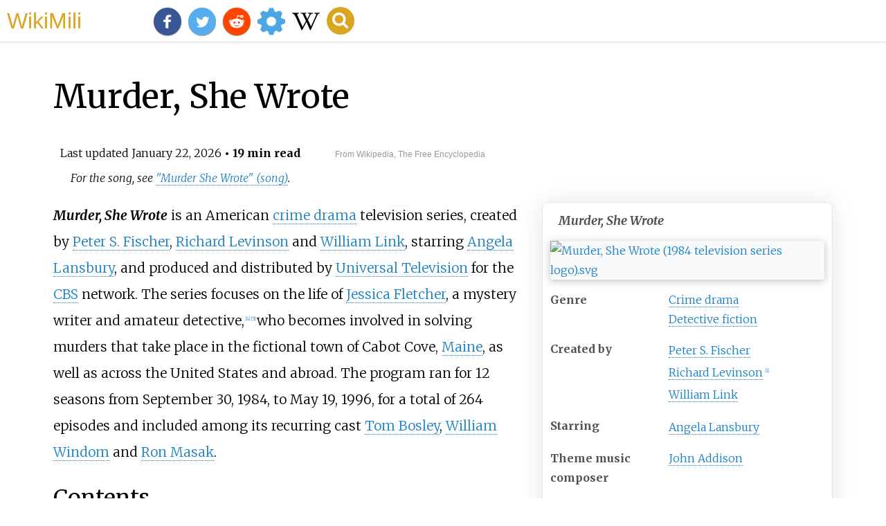

--- FILE ---
content_type: text/html;charset=UTF-8
request_url: https://wikimili.com/en/Murder,_She_Wrote
body_size: 49391
content:
<!DOCTYPE html><html><head><meta charset="utf-8"/><meta property="mw:pageId" content="170683"/><meta property="mw:pageNamespace" content="0"/><link rel="dc:replaces" resource="mwr:revision/1334135674"/><meta property="mw:revisionSHA1" content="4bcf9323d5fef363a363dbc3e17fb08f1c5b9c37"/><meta property="dc:modified" content="2026-01-21T19:32:54.000Z"/><meta property="mw:htmlVersion" content="2.8.0"/><meta property="mw:html:version" content="2.8.0"/><title>Murder, She Wrote - WikiMili, The Best Wikipedia Reader</title><meta property="mw:generalModules" content="ext.cite.ux-enhancements|mediawiki.page.media"/><meta property="mw:moduleStyles" content="ext.cite.parsoid.styles|ext.cite.styles"/><meta href="/w/load.php?lang=en&amp;modules=ext.cite.parsoid.styles%7Cext.cite.styles%7Cmediawiki.skinning.content.parsoid%7Cmediawiki.skinning.interface%7Csite.styles&amp;only=styles&amp;skin=vector"/><meta http-equiv="content-language" content="en"/><meta http-equiv="vary" content="Accept"/><link rel="canonical" href="https://wikimili.com/en/Murder%2C_She_Wrote"/><link rel="stylesheet" href="/a.css"/><meta name="YahooSeeker" content="INDEX, FOLLOW"/><meta name="msnbot" content="INDEX, FOLLOW"/><meta name="googlebot" content="INDEX, FOLLOW"/><meta name="robots" content="index, follow"/><meta name="viewport" content="width=device-width"><meta property="og:type" content="article"/><meta property="og:site_name" content="WikiMili.com"/><meta name="twitter:card" content="summary_large_image"/><meta name="twitter:domain" content="WikiMili.com"/><meta name="twitter:site" content="@wikimili"/><meta name="description" content="Murder, She Wrote is an American crime drama television series, created by Peter S. Fischer, Richard Levinson and William Link, starring Angela Lansbury, and produced and distributed by Universal Television for the CBS network. The series focuses on the life of Jessica Fletcher, a mystery writer and"/><meta property="og:description" content="Murder, She Wrote is an American crime drama television series, created by Peter S. Fischer, Richard Levinson and William Link, starring Angela Lansbury, and produced and distributed by Universal Television for the CBS network. The series focuses on the life of Jessica Fletcher, a mystery writer and"/><meta name="twitter:description" content="Murder, She Wrote is an American crime drama television series, created by Peter S. Fischer, Richard Levinson and William Link, starring Angela Lansbury, and produced and distributed by Universal Television for the CBS network. The series focuses on the life of Jessica Fletcher, a mystery writer and"/><meta property="og:title" content="Murder, She Wrote - WikiMili, The Best Wikipedia Reader"/><meta name="twitter:title" content="Murder, She Wrote - WikiMili, The Best Wikipedia Reader"/><meta property="og:url" content="https://wikimili.com/en/Murder%2C_She_Wrote"/><meta name="twitter:url" content="https://wikimili.com/en/Murder%2C_She_Wrote"/><meta name="twitter:image:src" content="https://upload.wikimedia.org/wikipedia/commons/thumb/5/50/Murder%2C_She_Wrote_%281984_television_series_logo%29.svg/500px-Murder%2C_She_Wrote_%281984_television_series_logo%29.svg.png"/><meta property="og:image" content="https://upload.wikimedia.org/wikipedia/commons/thumb/5/50/Murder%2C_She_Wrote_%281984_television_series_logo%29.svg/500px-Murder%2C_She_Wrote_%281984_television_series_logo%29.svg.png"/><script type="text/javascript" src="/a.js"></script></head><body lang="en" class="mw-content-ltr sitedir-ltr ltr mw-body-content parsoid-body mediawiki mw-parser-output" dir="ltr" data-mw-parsoid-version="0.23.0.0-alpha12" data-mw-html-version="2.8.0" id="mwAA"><div id="header"> <a id="miliLogo" href="https://wikimili.com">WikiMili</a> </div><h1 id="firstHeading" class="firstHeading" lang="en">Murder, She Wrote</h1><span class="updated-holder">Last updated <time class="updated" datetime="2026-01-22">January 22, 2026</time></span><section data-mw-section-id="0" id="mwAQ"><div class="shortdescription nomobile noexcerpt noprint searchaux" style="display:none" about="#mwt1"  data-mw="{&quot;parts&quot;:[{&quot;template&quot;:{&quot;target&quot;:{&quot;wt&quot;:&quot;Short description&quot;,&quot;href&quot;:&quot;./Template:Short_description&quot;},&quot;params&quot;:{&quot;1&quot;:{&quot;wt&quot;:&quot;American murder mystery television series&quot;}},&quot;i&quot;:0}}]}" id="mwAg">American murder mystery television series<link rel="mw:PageProp/Category" target="_blank" href="//en.wikipedia.org/wiki/Category:Articles_with_short_description"/><link rel="mw:PageProp/Category" target="_blank" href="//en.wikipedia.org/wiki/Category:Short_description_is_different_from_Wikidata"/></div><style data-mw-deduplicate="TemplateStyles:r1320445320" typeof="mw:Extension/templatestyles mw:Transclusion" about="#mwt2" data-mw="{&quot;name&quot;:&quot;templatestyles&quot;,&quot;attrs&quot;:{&quot;src&quot;:&quot;Module:Hatnote/styles.css&quot},&quot;body&quot;:{&quot;extsrc&quot;:&quot;&quot},&quot;parts&quot;:[{&quot;template&quot;:{&quot;target&quot;:{&quot;wt&quot;:&quot;For&quot;,&quot;href&quot;:&quot;./Template:For&quot},&quot;params&quot;:{&quot;1&quot;:{&quot;wt&quot;:&quot;the song&quot},&quot;2&quot;:{&quot;wt&quot;:&quot;Murder She Wrote (song){{!}}\&quot;Murder She Wrote\&quot;(song)&quot}},&quot;i&quot;:0}}]}" id="mwAw">.mw-parser-output .hatnote{font-style:italic}.mw-parser-output div.hatnote{padding-left:1.6em;margin-bottom:0.5em}.mw-parser-output .hatnote i{font-style:normal}.mw-parser-output .hatnote+link+.hatnote{margin-top:-0.5em}@media print{body.ns-0 .mw-parser-output .hatnote{display:none!important}}</style><div role="note" class="hatnote navigation-not-searchable" about="#mwt2" id="mwBA">For the song, see <a rel="mw:WikiLink" href="./Murder_She_Wrote_(song)" title="Murder She Wrote (song)">"Murder She Wrote" (song)</a>.</div><p class="mw-empty-elt" id="mwBQ"><span typeof="mw:Nowiki mw:Transclusion" about="#mwt4" data-mw="{&quot;parts&quot;:[{&quot;template&quot;:{&quot;target&quot;:{&quot;wt&quot;:&quot;Use mdy dates&quot;,&quot;href&quot;:&quot;./Template:Use_mdy_dates&quot;},&quot;params&quot;:{&quot;date&quot;:{&quot;wt&quot;:&quot;March 2025&quot;}},&quot;i&quot;:0}}]}" id="mwBg"/><link rel="mw:PageProp/Category" target="_blank" href="//en.wikipedia.org/wiki/Category:Use_mdy_dates_from_March_2025" about="#mwt4" id="mwBw"/></p><span about="#mwt5"  data-mw="{&quot;parts&quot;:[{&quot;template&quot;:{&quot;target&quot;:{&quot;wt&quot;:&quot;Infobox television\n&quot;,&quot;href&quot;:&quot;./Template:Infobox_television&quot;},&quot;params&quot;:{&quot;image&quot;:{&quot;wt&quot;:&quot;Murder, She Wrote (1984 television series logo).svg&quot;},&quot;genre&quot;:{&quot;wt&quot;:&quot;[[Police procedural|Crime drama]]&lt;br/&gt;[[Detective fiction]]&quot;},&quot;creator&quot;:{&quot;wt&quot;:&quot;{{Plainlist|\n* [[Peter S. Fischer]]\n* [[Richard Levinson]]&lt;ref&gt;{{cite news|title=It's No Crime When Yesterday's Stars Get Into 'Murder'|work=Los Angeles Times|url=https://www.latimes.com/archives/la-xpm-1989-08-17-ca-949-story.html|access-date=October 20, 2010|first=Isobel|last=Silden|date=August 17, 1989|archive-date=March 5, 2016|archive-url=https://web.archive.org/web/20160305131817/http://articles.latimes.com/1989-08-17/entertainment/ca-949_1_star-treatment|url-status=live}}&lt;/ref&gt;\n* [[William Link]]\n}}&quot;},&quot;starring&quot;:{&quot;wt&quot;:&quot;{{Plainlist|\n* [[Angela Lansbury]]\n}}&quot;},&quot;theme_music_composer&quot;:{&quot;wt&quot;:&quot;[[John Addison]]&quot;},&quot;country&quot;:{&quot;wt&quot;:&quot;United States&quot;},&quot;language&quot;:{&quot;wt&quot;:&quot;English&quot;},&quot;num_seasons&quot;:{&quot;wt&quot;:&quot;12&quot;},&quot;num_episodes&quot;:{&quot;wt&quot;:&quot;264 (+ 4 TV movies)&quot;},&quot;list_episodes&quot;:{&quot;wt&quot;:&quot;List of Murder, She Wrote episodes&quot;},&quot;executive_producer&quot;:{&quot;wt&quot;:&quot;{{Plainlist|\n* [[Angela Lansbury]] (1992&#8211;1996)&lt;ref&gt;{{cite news|title=Television: After 10 years and more than 200 corpses, no one has been able to knock off 'Murder, She Wrote,' powered by you-know-who.|work=Los Angeles Times|date=May 21, 1994|url=https://www.latimes.com/archives/la-xpm-1994-05-21-ca-60415-story.html|access-date=October 20, 2010|first=Steve|last=Weinstein|archive-date=March 6, 2016|archive-url=https://web.archive.org/web/20160306205800/http://articles.latimes.com/1994-05-21/entertainment/ca-60415_1_angela-lansbury|url-status=live}}&lt;/ref&gt;\n* [[Peter S. Fischer]] (1984&#8211;1991)\n* [[Richard Levinson]]\n* [[William Link]]\n* David Moessinger (1991&#8211;1992)\n}}&quot;},&quot;runtime&quot;:{&quot;wt&quot;:&quot;48 minutes&quot;},&quot;company&quot;:{&quot;wt&quot;:&quot;{{Plainlist|\n* [[Universal Television]]\n* [[Corymore Productions]]&lt;br&gt;(seasons 9&#8211;12)\n}}&quot;},&quot;network&quot;:{&quot;wt&quot;:&quot;[[CBS]]&lt;ref&gt;{{cite news|title=TV: The grind of a weekly hour series is too much, but a half-hour show is something else|work=Los Angeles Times|date=October 20, 1990|url=https://www.latimes.com/archives/la-xpm-1990-10-20-ca-2480-story.html|access-date=October 20, 2010|first=Diane|last=Haithman|archive-date=March 5, 2016|archive-url=https://web.archive.org/web/20160305081156/http://articles.latimes.com/1990-10-20/entertainment/ca-2480_1_half-hour|url-status=live}}&lt;/ref&gt;&quot;},&quot;first_aired&quot;:{&quot;wt&quot;:&quot;{{Start date|1984|9|30}}&quot;},&quot;last_aired&quot;:{&quot;wt&quot;:&quot;{{End date|1996|5|19}}&quot;},&quot;related&quot;:{&quot;wt&quot;:&quot;{{Plainlist|\n* ''[[Magnum, P.I.]]''\n* ''[[The Law &amp; Harry McGraw]]''\n}}&quot;}},&quot;i&quot;:0}}]}" id="mwCA"></span><style data-mw-deduplicate="TemplateStyles:r1316064257" typeof="mw:Extension/templatestyles" about="#mwt5" data-mw="{&quot;name&quot;:&quot;templatestyles&quot;,&quot;attrs&quot;:{&quot;src&quot;:&quot;Module:Infobox/styles.css&quot},&quot;body&quot;:{&quot;extsrc&quot;:&quot;&quot}}">.mw-parser-output .infobox-subbox{padding:0;border:none;margin:-3px;width:auto;min-width:100%;font-size:100%;clear:none;float:none;background-color:transparent;color:inherit}.mw-parser-output .infobox-3cols-child{margin:-3px}.mw-parser-output .infobox .navbar{font-size:100%}@media screen{html.skin-theme-clientpref-night .mw-parser-output .infobox-full-data:not(.notheme)&gt;div:not(.notheme)[style]{background:#1f1f23!important;color:#f8f9fa}}@media screen and (prefers-color-scheme:dark){html.skin-theme-clientpref-os .mw-parser-output .infobox-full-data:not(.notheme)&gt;div:not(.notheme)[style]{background:#1f1f23!important;color:#f8f9fa}}@media(min-width:640px){body.skin--responsive .mw-parser-output .infobox-table{display:table!important}body.skin--responsive .mw-parser-output .infobox-table&gt;caption{display:table-caption!important}body.skin--responsive .mw-parser-output .infobox-table&gt;tbody{display:table-row-group}body.skin--responsive .mw-parser-output .infobox-table th,body.skin--responsive .mw-parser-output .infobox-table td{padding-left:inherit;padding-right:inherit}}</style><style data-mw-deduplicate="TemplateStyles:r1320870337" typeof="mw:Extension/templatestyles" about="#mwt5" data-mw="{&quot;name&quot;:&quot;templatestyles&quot;,&quot;attrs&quot;:{&quot;src&quot;:&quot;Infobox television/styles.css&quot},&quot;body&quot;:{&quot;extsrc&quot;:&quot;&quot}}">.mw-parser-output .ib-tv{border-collapse:separate;border-spacing:0 3px;padding:3px 5px}.mw-parser-output .ib-tv .infobox-above{background-color:#CCF;color:inherit;font-size:125%;padding:0.25em 1em}.mw-parser-output .ib-tv .infobox-header{background-color:#CCF;color:inherit;padding:0.25em 1em}.mw-parser-output .ib-tv img{background-color:var(--background-color-interactive-subtle,#f8f9fa)}.mw-parser-output .ib-tv-aka{font-style:italic}.mw-parser-output .ib-tv-network-release td,.mw-parser-output .ib-tv-network-release th{border-top:1px solid #a2a9b1}</style><table class="infobox ib-tv vevent" about="#mwt5" id="mwCQ"><tbody><tr><th colspan="2" class="infobox-above summary"><i>Murder, She Wrote</i></th></tr><tr><td colspan="2" class="infobox-image"><span class="mw-default-size" typeof="mw:File/Frameless"> <a onclick="showImg(this)" id="Murder,_She_Wrote_(1984_television_series_logo).svg" class="mw-file-description"><img resource="./File:Murder,_She_Wrote_(1984_television_series_logo).svg" src="//upload.wikimedia.org/wikipedia/commons/thumb/5/50/Murder%2C_She_Wrote_%281984_television_series_logo%29.svg/250px-Murder%2C_She_Wrote_%281984_television_series_logo%29.svg.png" decoding="async" data-file-width="375" data-file-height="49" data-file-type="drawing" height="33" width="250" srcset="//upload.wikimedia.org/wikipedia/commons/thumb/5/50/Murder%2C_She_Wrote_%281984_television_series_logo%29.svg/500px-Murder%2C_She_Wrote_%281984_television_series_logo%29.svg.png 1.5x, //upload.wikimedia.org/wikipedia/commons/thumb/5/50/Murder%2C_She_Wrote_%281984_television_series_logo%29.svg/500px-Murder%2C_She_Wrote_%281984_television_series_logo%29.svg.png 2x" class="mw-file-element" alt="Murder, She Wrote (1984 television series logo).svg"/></a> </span></td></tr><tr><th scope="row" class="infobox-label">Genre</th><td class="infobox-data category"> <a rel="mw:WikiLink" href="./Police_procedural" title="Police procedural">Crime drama</a> <br/> <a rel="mw:WikiLink" href="./Detective_fiction" title="Detective fiction">Detective fiction</a> </td></tr><tr><th scope="row" class="infobox-label">Created by</th><td class="infobox-data"><style data-mw-deduplicate="TemplateStyles:r1126788409" typeof="mw:Extension/templatestyles" about="#mwt8" data-mw="{&quot;name&quot;:&quot;templatestyles&quot;,&quot;attrs&quot;:{&quot;src&quot;:&quot;Plainlist/styles.css&quot}}">.mw-parser-output .plainlist ol,.mw-parser-output .plainlist ul{line-height:inherit;list-style:none;margin:0;padding:0}.mw-parser-output .plainlist ol li,.mw-parser-output .plainlist ul li{margin-bottom:0}</style><div class="plainlist "><ul><li> <a rel="mw:WikiLink" href="./Peter_S._Fischer" title="Peter S. Fischer">Peter S. Fischer</a> </li><li> <a rel="mw:WikiLink" href="./Richard_Levinson" title="Richard Levinson">Richard Levinson</a> <sup about="#mwt11" class="mw-ref reference" id="cite_ref-1"   data-mw="{&quot;name&quot;:&quot;ref&quot;,&quot;attrs&quot;:{},&quot;body&quot;:{&quot;id&quot;:&quot;mw-reference-text-cite_note-1&quot;}}"> <a href="./Murder,_She_Wrote#cite_note-1" id="mwCg"><span class="mw-reflink-text" id="mwCw"><span class="cite-bracket" id="mwDA">[</span>1<span class="cite-bracket" id="mwDQ">]</span></span></a> </sup></li><li> <a rel="mw:WikiLink" href="./William_Link" title="William Link">William Link</a> </li></ul></div></td></tr><tr><th scope="row" class="infobox-label">Starring</th><td class="infobox-data attendee"><link rel="mw-deduplicated-inline-style" href="mw-data:TemplateStyles:r1126788409" about="#mwt12" typeof="mw:Extension/templatestyles" data-mw="{&quot;name&quot;:&quot;templatestyles&quot;,&quot;attrs&quot;:{&quot;src&quot;:&quot;Plainlist/styles.css&quot;}}"/><div class="plainlist "><ul><li> <a rel="mw:WikiLink" href="./Angela_Lansbury" title="Angela Lansbury">Angela Lansbury</a> </li></ul></div></td></tr><tr><th scope="row" class="infobox-label">Theme music composer</th><td class="infobox-data"> <a rel="mw:WikiLink" href="./John_Addison" title="John Addison">John Addison</a> </td></tr><tr><th scope="row" class="infobox-label">Country of origin</th><td class="infobox-data">United States</td></tr><tr><th scope="row" class="infobox-label">Original language</th><td class="infobox-data">English</td></tr><tr><th scope="row" class="infobox-label"><abbr title="Number" about="#mwt22" typeof="mw:ExpandedAttrs" data-mw="{&quot;attribs&quot;:[[{&quot;txt&quot;:&quot;title&quot;},{&quot;html&quot;:&quot;&lt;span typeof=\&quot;mw:Nowiki\&quot; id=\&quot;mwDg\&quot;&gt;Number&lt;/span&gt;&quot;}]]}">No.</abbr> of seasons</th><td class="infobox-data">12</td></tr><tr><th scope="row" class="infobox-label"><abbr title="Number" about="#mwt23" typeof="mw:ExpandedAttrs" data-mw="{&quot;attribs&quot;:[[{&quot;txt&quot;:&quot;title&quot;},{&quot;html&quot;:&quot;&lt;span typeof=\&quot;mw:Nowiki\&quot; id=\&quot;mwDw\&quot;&gt;Number&lt;/span&gt;&quot;}]]}">No.</abbr> of episodes</th><td class="infobox-data">264 (+ 4 TV movies) <span class="nowrap">(<a rel="mw:WikiLink" href="./List_of_Murder,_She_Wrote_episodes" title="List of Murder, She Wrote episodes">list of episodes</a>)</span></td></tr><tr><th colspan="2" class="infobox-header summary">Production</th></tr><tr><th scope="row" class="infobox-label">Executive producers</th><td class="infobox-data"><link rel="mw-deduplicated-inline-style" href="mw-data:TemplateStyles:r1126788409" about="#mwt13" typeof="mw:Extension/templatestyles" data-mw="{&quot;name&quot;:&quot;templatestyles&quot;,&quot;attrs&quot;:{&quot;src&quot;:&quot;Plainlist/styles.css&quot;}}"/><div class="plainlist "><ul><li> <a rel="mw:WikiLink" href="./Angela_Lansbury" title="Angela Lansbury">Angela Lansbury</a> (1992&#8211;1996)<sup about="#mwt16" class="mw-ref reference" id="cite_ref-2"   data-mw="{&quot;name&quot;:&quot;ref&quot;,&quot;attrs&quot;:{},&quot;body&quot;:{&quot;id&quot;:&quot;mw-reference-text-cite_note-2&quot;}}"> <a href="./Murder,_She_Wrote#cite_note-2" id="mwEA"><span class="mw-reflink-text" id="mwEQ"><span class="cite-bracket" id="mwEg">[</span>2<span class="cite-bracket" id="mwEw">]</span></span></a> </sup></li><li> <a rel="mw:WikiLink" href="./Peter_S._Fischer" title="Peter S. Fischer">Peter S. Fischer</a> (1984&#8211;1991)</li><li> <a rel="mw:WikiLink" href="./Richard_Levinson" title="Richard Levinson">Richard Levinson</a> </li><li> <a rel="mw:WikiLink" href="./William_Link" title="William Link">William Link</a> </li><li>David Moessinger (1991&#8211;1992)</li></ul></div></td></tr><tr><th scope="row" class="infobox-label">Running time</th><td class="infobox-data">48 minutes</td></tr><tr><th scope="row" class="infobox-label">Production companies</th><td class="infobox-data"><link rel="mw-deduplicated-inline-style" href="mw-data:TemplateStyles:r1126788409" about="#mwt17" typeof="mw:Extension/templatestyles" data-mw="{&quot;name&quot;:&quot;templatestyles&quot;,&quot;attrs&quot;:{&quot;src&quot;:&quot;Plainlist/styles.css&quot;}}"/><div class="plainlist "><ul><li> <a rel="mw:WikiLink" href="./Universal_Television" title="Universal Television">Universal Television</a> </li><li> <a rel="mw:WikiLink" href="./Corymore_Productions" title="Corymore Productions">Corymore Productions</a> <br/>(seasons 9&#8211;12)</li></ul></div></td></tr><tr><th colspan="2" class="infobox-header summary">Original release</th></tr><tr><th scope="row" class="infobox-label">Network</th><td class="infobox-data"> <a rel="mw:WikiLink" href="./CBS" title="CBS">CBS</a> <sup about="#mwt20" class="mw-ref reference" id="cite_ref-3"   data-mw="{&quot;name&quot;:&quot;ref&quot;,&quot;attrs&quot;:{},&quot;body&quot;:{&quot;id&quot;:&quot;mw-reference-text-cite_note-3&quot;}}"> <a href="./Murder,_She_Wrote#cite_note-3" id="mwFA"><span class="mw-reflink-text" id="mwFQ"><span class="cite-bracket" id="mwFg">[</span>3<span class="cite-bracket" id="mwFw">]</span></span></a> </sup></td></tr><tr><th scope="row" class="infobox-label">Release</th><td class="infobox-data">September 30, 1984<span style="display: none;"> (<span class="bday dtstart published updated itvstart">1984-09-30</span>)</span><span typeof="mw:Entity">&#160;</span>&#8211;<br/>May 19, 1996<span style="display: none;"> (<span class="dtend itvend">1996-05-19</span>)</span></td></tr><tr><th colspan="2" class="infobox-header summary">Related</th></tr><tr><td colspan="2" class="infobox-full-data"><link rel="mw-deduplicated-inline-style" href="mw-data:TemplateStyles:r1126788409" about="#mwt21" typeof="mw:Extension/templatestyles" data-mw="{&quot;name&quot;:&quot;templatestyles&quot;,&quot;attrs&quot;:{&quot;src&quot;:&quot;Plainlist/styles.css&quot;}}"/><div class="plainlist "><ul><li><i> <a rel="mw:WikiLink" href="./Magnum,_P.I." title="Magnum, P.I.">Magnum, P.I.</a> </i></li><li><i> <a rel="mw:WikiLink" href="./The_Law_&amp;_Harry_McGraw" title="The Law &amp; Harry McGraw">The Law &amp; Harry McGraw</a> </i></li></ul></div></td></tr></tbody></table><p id="mwGA"><i id="mwGQ"><b id="mwGg">Murder, She Wrote</b></i> is an American <a rel="mw:WikiLink" title="Crime drama" class="mw-redirect" id="mwGw" onclick="openRedirectLink(&quot;Crime_drama&quot;)">crime drama</a> television series, created by <a rel="mw:WikiLink" href="./Peter_S._Fischer" title="Peter S. Fischer" id="mwHA">Peter S. Fischer</a>, <a rel="mw:WikiLink" href="./Richard_Levinson" title="Richard Levinson" id="mwHQ">Richard Levinson</a> and <a rel="mw:WikiLink" href="./William_Link" title="William Link" id="mwHg">William Link</a>, starring <a rel="mw:WikiLink" href="./Angela_Lansbury" title="Angela Lansbury" id="mwHw">Angela Lansbury</a>, and produced and distributed by <a rel="mw:WikiLink" href="./Universal_Television" title="Universal Television" id="mwIA">Universal Television</a> for the <a rel="mw:WikiLink" href="./CBS" title="CBS" id="mwIQ">CBS</a> network. The series focuses on the life of <a rel="mw:WikiLink" href="./Jessica_Fletcher" title="Jessica Fletcher" id="mwIg">Jessica Fletcher</a>, a mystery writer and amateur detective,<sup about="#mwt26" class="mw-ref reference" id="cite_ref-4"   data-mw="{&quot;name&quot;:&quot;ref&quot;,&quot;attrs&quot;:{},&quot;body&quot;:{&quot;id&quot;:&quot;mw-reference-text-cite_note-4&quot;}}"> <a href="./Murder,_She_Wrote#cite_note-4" id="mwIw"><span class="mw-reflink-text" id="mwJA"><span class="cite-bracket" id="mwJQ">[</span>4<span class="cite-bracket" id="mwJg">]</span></span></a> </sup><sup about="#mwt29" class="mw-ref reference" id="cite_ref-5"   data-mw="{&quot;name&quot;:&quot;ref&quot;,&quot;attrs&quot;:{},&quot;body&quot;:{&quot;id&quot;:&quot;mw-reference-text-cite_note-5&quot;}}"> <a href="./Murder,_She_Wrote#cite_note-5" id="mwJw"><span class="mw-reflink-text" id="mwKA"><span class="cite-bracket" id="mwKQ">[</span>5<span class="cite-bracket" id="mwKg">]</span></span></a> </sup> who becomes involved in solving murders that take place in the fictional town of Cabot Cove, <a rel="mw:WikiLink" href="./Maine" title="Maine" id="mwKw">Maine</a>, as well as across the United States and abroad. The program ran for 12 seasons from September 30, 1984, to May 19, 1996, for a total of 264 episodes and included among its recurring cast <a rel="mw:WikiLink" href="./Tom_Bosley" title="Tom Bosley" id="mwLA">Tom Bosley</a>, <a rel="mw:WikiLink" href="./William_Windom_(actor)" title="William Windom (actor)" id="mwLQ">William Windom</a> and <a rel="mw:WikiLink" href="./Ron_Masak" title="Ron Masak" id="mwLg">Ron Masak</a>.</p><h2 id="listHeader">Contents</h2><ul id="listClass"><li> <a href="#History">History</a> </li><li> <a href="#Origin">Origin</a> </li><li> <a href="#Premise">Premise</a> </li><li> <a href="#Production">Production</a> </li><li> <a href="#Lansbury_considers_retirement_in_1988">Lansbury considers retirement in 1988</a> </li><li> <a href="#Move_from_Sundays_in_1995">Move from Sundays in 1995</a> </li><li> <a href="#After_the_series">After the series</a> </li><li> <a href="#Cast">Cast</a> </li><li> <a href="#Recurring_cast">Recurring cast</a> </li><li> <a href="#Occasional_cast">Occasional cast</a> </li><li> <a href="#Episodes">Episodes</a> </li><li> <a href="#Crossover_with_Magnum,_P.I.">Crossover with Magnum, P.I.</a> </li><li> <a href="#Awards_and_honors">Awards and honors</a> </li><li> <a href="#U.S._television_ratings">U.S. television ratings</a> </li><li> <a href="#Canceled_reboot">Canceled reboot</a> </li><li> <a href="#Film_adaptation">Film adaptation</a> </li><li> <a href="#Merchandise">Merchandise</a> </li><li> <a href="#Multimedia">Multimedia</a> </li><li> <a href="#References">References</a> </li><li> <a href="#External_links">External links</a> </li></ul><p id="mwLw">The series was a ratings hit during its broadcast, becoming a staple of CBS Sunday night TV schedule for around a decade, while achieving distinction as one of the most successful and longest-running television shows in history, averaging 25 million viewers per week in its prime.<sup about="#mwt32" class="mw-ref reference" id="cite_ref-6"   data-mw="{&quot;name&quot;:&quot;ref&quot;,&quot;attrs&quot;:{},&quot;body&quot;:{&quot;id&quot;:&quot;mw-reference-text-cite_note-6&quot;}}"> <a href="./Murder,_She_Wrote#cite_note-6" id="mwMA"><span class="mw-reflink-text" id="mwMQ"><span class="cite-bracket" id="mwMg">[</span>6<span class="cite-bracket" id="mwMw">]</span></span></a> </sup> In syndication, the series is still highly successful and popular throughout the world. For her role on the program, Lansbury was nominated for ten <a rel="mw:WikiLink" title="Golden Globe Award" class="mw-redirect" id="mwNA" onclick="openRedirectLink(&quot;Golden_Globe_Award&quot;)">Golden Globes</a>, winning four, along with nominations for 12 <a rel="mw:WikiLink" title="Emmy Award" class="mw-redirect" id="mwNQ" onclick="openRedirectLink(&quot;Emmy_Award&quot;)">Emmy Awards</a>, earning her the record for the most Golden Globe nominations and wins for Best Actress in a television drama series and the most Emmy nominations for Outstanding Lead Actress in a Drama Series. The series itself also received three Emmy nominations for Outstanding Drama Series, and six Golden Globe nominations in the same category, with two major wins.</p><p id="mwNg">After the series finished in 1996, four <a rel="mw:WikiLink" href="./Television_film" title="Television film" id="mwNw">television films</a> were released from 1997 to 2003.<sup about="#mwt35" class="mw-ref reference" id="cite_ref-7"   data-mw="{&quot;name&quot;:&quot;ref&quot;,&quot;attrs&quot;:{},&quot;body&quot;:{&quot;id&quot;:&quot;mw-reference-text-cite_note-7&quot;}}"> <a href="./Murder,_She_Wrote#cite_note-7" id="mwOA"><span class="mw-reflink-text" id="mwOQ"><span class="cite-bracket" id="mwOg">[</span>7<span class="cite-bracket" id="mwOw">]</span></span></a> </sup><sup about="#mwt38" class="mw-ref reference" id="cite_ref-8"   data-mw="{&quot;name&quot;:&quot;ref&quot;,&quot;attrs&quot;:{},&quot;body&quot;:{&quot;id&quot;:&quot;mw-reference-text-cite_note-8&quot;}}"> <a href="./Murder,_She_Wrote#cite_note-8" id="mwPA"><span class="mw-reflink-text" id="mwPQ"><span class="cite-bracket" id="mwPg">[</span>8<span class="cite-bracket" id="mwPw">]</span></span></a> </sup> Two point-and-click video games were released for PC: <a rel="mw:WikiLink" href="./Murder,_She_Wrote_(video_game)" title="Murder, She Wrote (video game)" id="mwQA">one in 2009</a>,<sup about="#mwt40" class="mw-ref reference" id="cite_ref-9"   data-mw="{&quot;name&quot;:&quot;ref&quot;,&quot;attrs&quot;:{},&quot;body&quot;:{&quot;id&quot;:&quot;mw-reference-text-cite_note-9&quot;}}"> <a href="./Murder,_She_Wrote#cite_note-9" id="mwQQ"><span class="mw-reflink-text" id="mwQg"><span class="cite-bracket" id="mwQw">[</span>9<span class="cite-bracket" id="mwRA">]</span></span></a> </sup> and a sequel in 2012.<sup about="#mwt43" class="mw-ref reference" id="cite_ref-10"   data-mw="{&quot;name&quot;:&quot;ref&quot;,&quot;attrs&quot;:{},&quot;body&quot;:{&quot;id&quot;:&quot;mw-reference-text-cite_note-10&quot;}}"> <a href="./Murder,_She_Wrote#cite_note-10" id="mwRQ"><span class="mw-reflink-text" id="mwRg"><span class="cite-bracket" id="mwRw">[</span>10<span class="cite-bracket" id="mwSA">]</span></span></a> </sup> A spin-off <a rel="mw:WikiLink" href="./List_of_Murder,_She_Wrote_novels" title="List of Murder, She Wrote novels" id="mwSQ">book series</a> continues publication as of 2026.</p><meta property="mw:PageProp/toc" data-mw="{&quot;autoGenerated&quot;:true}" id="mwSg"/></section><section data-mw-section-id="1" id="mwSw"><h2 id="History">History</h2><section data-mw-section-id="2" id="mwTA"><h3 id="Origin">Origin</h3><style data-mw-deduplicate="TemplateStyles:r1305433154" typeof="mw:Extension/templatestyles mw:Transclusion" about="#mwt44" data-mw="{&quot;name&quot;:&quot;templatestyles&quot;,&quot;attrs&quot;:{&quot;src&quot;:&quot;Module:Message box/ambox.css&quot},&quot;body&quot;:{&quot;extsrc&quot;:&quot;&quot},&quot;parts&quot;:[{&quot;template&quot;:{&quot;target&quot;:{&quot;wt&quot;:&quot;more citations needed section&quot;,&quot;href&quot;:&quot;./Template:More_citations_needed_section&quot},&quot;params&quot;:{&quot;date&quot;:{&quot;wt&quot;:&quot;November 2016&quot}},&quot;i&quot;:0}}]}" id="mwTQ">.mw-parser-output .ambox{border:1px solid #a2a9b1;border-left:10px solid #36c;background-color:#fbfbfb;box-sizing:border-box}.mw-parser-output .ambox+link+.ambox,.mw-parser-output .ambox+link+style+.ambox,.mw-parser-output .ambox+link+link+.ambox,.mw-parser-output .ambox+.mw-empty-elt+link+.ambox,.mw-parser-output .ambox+.mw-empty-elt+link+style+.ambox,.mw-parser-output .ambox+.mw-empty-elt+link+link+.ambox{margin-top:-1px}html body.mediawiki .mw-parser-output .ambox.mbox-small-left{margin:4px 1em 4px 0;overflow:hidden;width:238px;border-collapse:collapse;font-size:88%;line-height:1.25em}.mw-parser-output .ambox-speedy{border-left:10px solid #b32424;background-color:#fee7e6}.mw-parser-output .ambox-delete{border-left:10px solid #b32424}.mw-parser-output .ambox-content{border-left:10px solid #f28500}.mw-parser-output .ambox-style{border-left:10px solid #fc3}.mw-parser-output .ambox-move{border-left:10px solid #9932cc}.mw-parser-output .ambox-protection{border-left:10px solid #a2a9b1}.mw-parser-output .ambox .mbox-text{border:none;padding:0.25em 0.5em;width:100%}.mw-parser-output .ambox .mbox-image{border:none;padding:2px 0 2px 0.5em;text-align:center}.mw-parser-output .ambox .mbox-imageright{border:none;padding:2px 0.5em 2px 0;text-align:center}.mw-parser-output .ambox .mbox-empty-cell{border:none;padding:0;width:1px}.mw-parser-output .ambox .mbox-image-div{width:52px}@media(min-width:720px){.mw-parser-output .ambox{margin:0 10%}}@media print{body.ns-0 .mw-parser-output .ambox{display:none!important}}</style><table class="box-More_citations_needed_section plainlinks metadata ambox ambox-content ambox-Refimprove" role="presentation" about="#mwt44"><tbody><tr><td class="mbox-image"><div class="mbox-image-div"><span typeof="mw:File"> <a onclick="showImg(this)" id="Question_book-new.svg" class="mw-file-description"><img alt="Question book-new.svg" resource="./File:Question_book-new.svg" src="//upload.wikimedia.org/wikipedia/en/thumb/9/99/Question_book-new.svg/60px-Question_book-new.svg.png" decoding="async" data-file-width="512" data-file-height="399" data-file-type="drawing" height="39" width="50" srcset="//upload.wikimedia.org/wikipedia/en/thumb/9/99/Question_book-new.svg/120px-Question_book-new.svg.png 1.5x, //upload.wikimedia.org/wikipedia/en/thumb/9/99/Question_book-new.svg/120px-Question_book-new.svg.png 2x" class="mw-file-element"/></a> </span></div></td><td class="mbox-text"><div class="mbox-text-span">This section <b>needs additional citations for <a rel="mw:WikiLink" target="_blank" href="//en.wikipedia.org/wiki/Wikipedia:Verifiability" title="Wikipedia:Verifiability">verification</a> </b>.<span class="hide-when-compact"> Please help <a rel="mw:WikiLink" target="_blank" href="//en.wikipedia.org/wiki/Special:EditPage/Murder,_She_Wrote" title="Special:EditPage/Murder, She Wrote">improve this article</a> by <a rel="mw:WikiLink" class="new" data-href="//en.wikipedia.org/wiki/Help:Referencing_for_beginners" title="Help:Referencing for beginners">adding citations to reliable sources</a> <span typeof="mw:Entity"></span>in this section. Unsourced material may be challenged and removed.</span><span class="date-container"><i>(<span class="date">November 2016</span>)</i></span><span class="hide-when-compact"><i> (<small> <a rel="mw:WikiLink" class="new" data-href="//en.wikipedia.org/wiki/Help:Maintenance_template_removal" title="Help:Maintenance template removal">Learn how and when to remove this message</a> </small>)</i></span></div></td></tr></tbody></table><link rel="mw:PageProp/Category" target="_blank" href="//en.wikipedia.org/wiki/Category:Articles_needing_additional_references_from_November_2016" about="#mwt44"/><link rel="mw:PageProp/Category" target="_blank" href="//en.wikipedia.org/wiki/Category:All_articles_needing_additional_references" about="#mwt44" id="mwTg"/><p id="mwTw">Series producers <a rel="mw:WikiLink" href="./Peter_S._Fischer" title="Peter S. Fischer" id="mwUA">Peter S. Fischer</a>, <a rel="mw:WikiLink" href="./Richard_Levinson" title="Richard Levinson" id="mwUQ">Richard Levinson</a> and <a rel="mw:WikiLink" href="./William_Link" title="William Link" id="mwUg">William Link</a> developed the lead role for actress <a rel="mw:WikiLink" href="./Jean_Stapleton" title="Jean Stapleton" id="mwUw">Jean Stapleton</a>, who was initially somewhat interested but eventually turned it down, threatening the project.<sup about="#mwt48" class="mw-ref reference" id="cite_ref-11"   data-mw="{&quot;name&quot;:&quot;ref&quot;,&quot;attrs&quot;:{},&quot;body&quot;:{&quot;id&quot;:&quot;mw-reference-text-cite_note-11&quot;}}"> <a href="./Murder,_She_Wrote#cite_note-11" id="mwVA"><span class="mw-reflink-text" id="mwVQ"><span class="cite-bracket" id="mwVg">[</span>11<span class="cite-bracket" id="mwVw">]</span></span></a> </sup></p><p id="mwWA">Scrambling to find another major star, the producers thought <a rel="mw:WikiLink" href="./Angela_Lansbury" title="Angela Lansbury" id="mwWQ">Angela Lansbury</a> would be perfect for the part of Jessica Fletcher but did not think that she would be interested in a television series. Earlier, she had acted in two film adaptations of <a rel="mw:WikiLink" href="./Agatha_Christie" title="Agatha Christie" id="mwWg">Agatha Christie</a>'s mystery novels: as Salome Otterbourne in <i id="mwWw"> <a rel="mw:WikiLink" href="./Death_on_the_Nile_(1978_film)" title="Death on the Nile (1978 film)" id="mwXA">Death on the Nile</a> </i> (1978) and as <a rel="mw:WikiLink" href="./Miss_Marple" title="Miss Marple" id="mwXQ">Miss Marple</a> in <i id="mwXg"> <a rel="mw:WikiLink" href="./The_Mirror_Crack'd" title="The Mirror Crack'd" id="mwXw">The Mirror Crack'd</a> </i> (1980). When the latter film did poorly&#8212;despite an all-star cast including <a rel="mw:WikiLink" href="./Rock_Hudson" title="Rock Hudson" id="mwYA">Rock Hudson</a>, <a rel="mw:WikiLink" href="./Elizabeth_Taylor" title="Elizabeth Taylor" id="mwYQ">Elizabeth Taylor</a>, <a rel="mw:WikiLink" href="./Kim_Novak" title="Kim Novak" id="mwYg">Kim Novak</a> and <a rel="mw:WikiLink" href="./Tony_Curtis" title="Tony Curtis" id="mwYw">Tony Curtis</a>&#8212;the offer for Lansbury to reprise Miss Marple in three more films never materialized.<sup about="#mwt49" class="mw-ref reference" id="cite_ref-12"   data-mw="{&quot;name&quot;:&quot;ref&quot;,&quot;attrs&quot;:{},&quot;body&quot;:{&quot;id&quot;:&quot;mw-reference-text-cite_note-12&quot;}}"> <a href="./Murder,_She_Wrote#cite_note-12" id="mwZA"><span class="mw-reflink-text" id="mwZQ"><span class="cite-bracket" id="mwZg">[</span>12<span class="cite-bracket" id="mwZw">]</span></span></a> </sup></p><p id="mwaA">When she made it known she would be available if the right project came along, the three creators sent her the script, and, almost immediately, Lansbury felt she could do something with the role of Jessica Fletcher. With <i id="mwaQ">Murder, She Wrote</i> debuting on Sunday, September 30, 1984, the producers were able to parlay their "mystery writer/amateur detective" premise into a 12-year hit for <a rel="mw:WikiLink" href="./CBS" title="CBS" id="mwag">CBS</a>. It also made Lansbury, known previously for her motion picture and Broadway stage work, a household name for millions of television viewers. The title comes from <i id="mwaw"> <a rel="mw:WikiLink" title="Murder, She Said" class="mw-redirect" id="mwbA" onclick="openRedirectLink(&quot;Murder,_She_Said&quot;)">Murder, She Said</a> </i>, which was the title of a 1961 film adaptation of Agatha Christie's Miss Marple novel <i id="mwbQ"> <a rel="mw:WikiLink" href="./4.50_from_Paddington" title="4.50 from Paddington" id="mwbg">4.50 from Paddington</a> </i>.</p></section><section data-mw-section-id="3" id="mwbw"><h3 id="Premise">Premise</h3><p id="mwcA">The show revolves around the day-to-day life of Jessica Fletcher (n&#233;e MacGill, which was Lansbury's mother's maiden name), a widowed and retired English teacher, who becomes a successful mystery writer. Despite fame and fortune, Jessica remains a resident of Cabot Cove, a small coastal community in <a rel="mw:WikiLink" href="./Maine" title="Maine" id="mwcQ">Maine</a> (the first-season episode "Murder Takes the Bus" establishes that Cabot Cove is just north of <a rel="mw:WikiLink" href="./Newcastle,_Maine" title="Newcastle, Maine" id="mwcg">the town of Newcastle</a>), and maintains her links with all of her old friends, never letting her success go to her head.</p><p id="mwcw">The show usually starts with a preview of the episode's events, with Jessica stating: "Tonight on <i id="mwdA">Murder, She Wrote</i>..." Jessica invariably proves more perceptive than the official investigators of a case, who are almost always willing to arrest the most likely suspect. By carefully piecing the clues together and asking astute questions, she leads the authorities to arrest the real murderer. Murder occurred with such regularity in her vicinity that the term "Cabot Cove syndrome" was coined to describe the constant appearance of dead bodies in remote locations. Indeed, if Cabot Cove existed in real life, it would top the <a rel="mw:WikiLink" title="FBI" class="mw-redirect" id="mwdQ" onclick="openRedirectLink(&quot;FBI&quot;)">FBI</a>'s national crime statistics in numerous categories, with some analysis suggesting that the homicide rate in Cabot Cove exceeds even that of the real-life <a rel="mw:WikiLink" href="./List_of_cities_by_homicide_rate" title="List of cities by homicide rate" id="mwdg">murder capital of the world</a>. However, Fletcher travels constantly all over the nation and the world. In 12 years, just 54 episodes out of the total 264 take place in Cabot Cove.<sup about="#mwt52" class="mw-ref reference" id="cite_ref-13"   data-mw="{&quot;name&quot;:&quot;ref&quot;,&quot;attrs&quot;:{},&quot;body&quot;:{&quot;id&quot;:&quot;mw-reference-text-cite_note-13&quot;}}"> <a href="./Murder,_She_Wrote#cite_note-13" id="mwdw"><span class="mw-reflink-text" id="mweA"><span class="cite-bracket" id="mweQ">[</span>13<span class="cite-bracket" id="mweg">]</span></span></a> </sup></p><p id="mwew">Jessica's relationship with law enforcement officials varies from place to place. Both sheriffs of Cabot Cove resign themselves to having her meddle in their cases. However, most detectives and police officers do not want her anywhere near their crime scenes, until her accurate deductions convince them to listen to her. Some are happy to have her assistance from the start, often because they are fans of her books. With time, she makes friends in many police departments across the U.S., as well as with a British police officer attached to <a rel="mw:WikiLink" href="./Scotland_Yard" title="Scotland Yard" id="mwfA">Scotland Yard</a>. At the start of season eight, more of the stories were set in <a rel="mw:WikiLink" href="./New_York_City" title="New York City" id="mwfQ">New York City</a> with Jessica moving into an apartment there part-time in order to teach criminology at the city university.</p></section></section><section data-mw-section-id="4" id="mwfg"><h2 id="Production">Production</h2><p id="mwfw"><i id="mwgA">Murder, She Wrote</i> was mostly filmed on sound stages at <a rel="mw:WikiLink" href="./Universal_Studios_Lot" title="Universal Studios Lot" id="mwgQ">Universal Studios</a> in <a rel="mw:WikiLink" href="./Universal_City,_California" title="Universal City, California" id="mwgg">Universal City, California</a> (near Los Angeles).<sup about="#mwt55" class="mw-ref reference" id="cite_ref-Parish_Page_8_14-0"   data-mw="{&quot;name&quot;:&quot;ref&quot;,&quot;attrs&quot;:{&quot;name&quot;:&quot;Parish_Page_8&quot;},&quot;body&quot;:{&quot;id&quot;:&quot;mw-reference-text-cite_note-Parish_Page_8-14&quot;}}"> <a href="./Murder,_She_Wrote#cite_note-Parish_Page_8-14" id="mwgw"><span class="mw-reflink-text" id="mwhA"><span class="cite-bracket" id="mwhQ">[</span>14<span class="cite-bracket" id="mwhg">]</span></span></a> </sup> The series also filmed exterior shots and some episodes <a rel="mw:WikiLink" href="./Location_shooting" title="Location shooting" id="mwhw">on location</a> in the Northern California town of <a rel="mw:WikiLink" href="./Mendocino,_California" title="Mendocino, California" id="mwiA">Mendocino</a>, which stood in for the fictional Maine town of Cabot Cove.<sup about="#mwt56" class="mw-ref reference" id="cite_ref-Parish_Page_8_14-1"   data-mw="{&quot;name&quot;:&quot;ref&quot;,&quot;attrs&quot;:{&quot;name&quot;:&quot;Parish_Page_8&quot;}}"> <a href="./Murder,_She_Wrote#cite_note-Parish_Page_8-14" id="mwiQ"><span class="mw-reflink-text" id="mwig"><span class="cite-bracket" id="mwiw">[</span>14<span class="cite-bracket" id="mwjA">]</span></span></a> </sup> Cabot Cove dockside scenes were filmed a few miles north at <a rel="mw:WikiLink" href="./Noyo_Harbor" title="Noyo Harbor" id="mwjQ">Noyo Harbor</a> in <a rel="mw:WikiLink" href="./Fort_Bragg,_California" title="Fort Bragg, California" id="mwjg">Fort Bragg, California</a>.<sup about="#mwt59" class="mw-ref reference" id="cite_ref-Mend:1_15-0"   data-mw="{&quot;name&quot;:&quot;ref&quot;,&quot;attrs&quot;:{&quot;name&quot;:&quot;Mend:1&quot;},&quot;body&quot;:{&quot;id&quot;:&quot;mw-reference-text-cite_note-Mend:1-15&quot;}}"> <a href="./Murder,_She_Wrote#cite_note-Mend:1-15" id="mwjw"><span class="mw-reflink-text" id="mwkA"><span class="cite-bracket" id="mwkQ">[</span>15<span class="cite-bracket" id="mwkg">]</span></span></a> </sup></p><p id="mwkw"> <a rel="mw:WikiLink" href="./Bruce_Lansbury" title="Bruce Lansbury" id="mwlA">Bruce Lansbury</a>, Angela's brother, served as producer of 88 episodes of the show. He was also a writer for 15 episodes.<sup about="#mwt62" class="mw-ref reference" id="cite_ref-16"   data-mw="{&quot;name&quot;:&quot;ref&quot;,&quot;attrs&quot;:{},&quot;body&quot;:{&quot;id&quot;:&quot;mw-reference-text-cite_note-16&quot;}}"> <a href="./Murder,_She_Wrote#cite_note-16" id="mwlQ"><span class="mw-reflink-text" id="mwlg"><span class="cite-bracket" id="mwlw">[</span>16<span class="cite-bracket" id="mwmA">]</span></span></a> </sup></p><section data-mw-section-id="5" id="mwmQ"><h3 id="Lansbury_considers_retirement_in_1988">Lansbury considers retirement in 1988</h3><figure class="mw-default-size" typeof="mw:File/Thumb" id="mwmg"> <a onclick="showImg(this)" id="Angela_Lansbury.jpg" class="mw-file-description" id="mwmw"><img resource="./File:Angela_Lansbury.jpg" src="//upload.wikimedia.org/wikipedia/commons/thumb/9/92/Angela_Lansbury.jpg/250px-Angela_Lansbury.jpg" decoding="async" data-file-width="326" data-file-height="509" data-file-type="bitmap" height="297" width="190" srcset="//upload.wikimedia.org/wikipedia/commons/thumb/9/92/Angela_Lansbury.jpg/326px-Angela_Lansbury.jpg 1.5x, //upload.wikimedia.org/wikipedia/commons/9/92/Angela_Lansbury.jpg 2x" class="mw-file-element" id="mwnA" alt="Angela Lansbury in September 1989 Angela Lansbury.jpg"/></a> <figcaption id="mwnQ">Angela Lansbury in September 1989</figcaption></figure><p id="mwng">In August 1988, Lansbury expressed weariness of her commitment to the series as she was not sure, at 63, that she could continue at the pace now required of her; she specifically cited the change from seven to eight days to shoot each episode. Thus, <i id="mwnw">Murder, She Wrote</i> went into its fifth season that autumn with the distinct possibility that it would cease production at the end of it and the series finale would air in May 1989.</p><p id="mwoA">A solution was worked on, however, which enabled Lansbury to continue but also give her time to rest. This also enabled some secondary characters to get significant stories. For the next two seasons, Lansbury reduced her appearances in several episodes, only appearing at the beginning and the end, to introduce stories starring several friends of Jessica, such as private investigator Harry McGraw, reformed thief Dennis Stanton or MI5 agent Michael Hagarty. The "experiment" ended in 1991.<sup about="#mwt65" class="mw-ref reference" id="cite_ref-17"   data-mw="{&quot;name&quot;:&quot;ref&quot;,&quot;attrs&quot;:{},&quot;body&quot;:{&quot;id&quot;:&quot;mw-reference-text-cite_note-17&quot;}}"> <a href="./Murder,_She_Wrote#cite_note-17" id="mwoQ"><span class="mw-reflink-text" id="mwog"><span class="cite-bracket" id="mwow">[</span>17<span class="cite-bracket" id="mwpA">]</span></span></a> </sup> In 1992, Lansbury took on a more extensive role in production as she became the show's executive producer.</p></section><section data-mw-section-id="6" id="mwpQ"><h3 id="Move_from_Sundays_in_1995">Move from Sundays in 1995</h3><p id="mwpg"><i id="mwpw">Murder, She Wrote</i> was renewed for a twelfth season after finishing the <a rel="mw:WikiLink" href="./1994&#8211;95_United_States_network_television_schedule" title="1994&#8211;95 United States network television schedule" id="mwqA">1994&#8211;95 season</a> as the eighth-most-watched program on television, tied with <a rel="mw:WikiLink" href="./NBC" title="NBC" id="mwqQ">NBC</a>'s new sitcom <i id="mwqg"> <a rel="mw:WikiLink" title="Friends (TV series)" class="mw-redirect" id="mwqw" onclick="openRedirectLink(&quot;Friends_(TV_series)&quot;)">Friends</a> </i> for the spot. Despite the continued popularity of the program, Lansbury was considering retirement again after the upcoming season as she would be nearing seventy years of age at its conclusion. The decision, ultimately, would not be left up to her as CBS would make a decision regarding the series that would prove problematic for the network on two separate nights of programming.</p><p id="mwrA"><i id="mwrQ">Murder, She Wrote</i> was, at the time, the most popular scripted series on CBS; in fact, it had been one of only two series on the network to garner a rating in the top ten (<i id="mwrg"> <a rel="mw:WikiLink" href="./60_Minutes" title="60 Minutes" id="mwrw">60 Minutes</a> </i> was the other). Meanwhile, over at NBC, their Thursday night <a rel="mw:WikiLink" href="./Must_See_TV" title="Must See TV" id="mwsA">Must See TV</a> lineup had been a ratings powerhouse for years and CBS decided to use <i id="mwsQ">Murder, She Wrote</i> in an effort to cut into their viewership. So, after eleven years on Sunday night, the series moved to Thursday for the 1995&#8211;1996 season. It would keep the same time slot (8:00<span typeof="mw:Entity" id="mwsg">&#160;</span>p.m.) on its new night, leading off a lineup that included the new drama <i id="mwsw"> <a rel="mw:WikiLink" href="./New_York_News" title="New York News" id="mwtA">New York News</a> </i> and the long-running news magazine <i id="mwtQ"> <a rel="mw:WikiLink" href="./48_Hours_(TV_program)" title="48 Hours (TV program)" id="mwtg">48 Hours</a> </i>.</p><p id="mwtw">The move was met with protests from fans, and the entire Thursday night lineup for CBS proved to be no match for NBC's lineup. Going up against <i id="mwuA">Friends</i> and a pair of freshman comedies in its time slot, <i id="mwuQ">Murder, She Wrote</i> saw its ratings drop significantly on Thursday; in fact, the series dropped below a 10.0 rating when the final season ratings were tabulated. (Its follow-up, <i id="mwug">New York News</i>, continued the downward trend and did even lower ratings, with CBS canceling the new drama before December 1995.)</p><p id="mwuw">Meanwhile, in the Sunday time slot that <i id="mwvA">Murder, She Wrote</i> was vacating, CBS elected to try a situation comedy block. Leading off the 8 o'clock hour, CBS went with <i id="mwvQ"> <a rel="mw:WikiLink" href="./Cybill" title="Cybill" id="mwvg">Cybill</a> </i>, which starred <a rel="mw:WikiLink" href="./Cybill_Shepherd" title="Cybill Shepherd" id="mwvw">Cybill Shepherd</a>; the show had premiered on Mondays approximately halfway through the previous season and had finished just outside the top twenty in the ratings. <i id="mwwA">Cybill</i> would be paired with the new series <i id="mwwQ"> <a rel="mw:WikiLink" href="./Almost_Perfect" title="Almost Perfect" id="mwwg">Almost Perfect</a> </i>, which starred <a rel="mw:WikiLink" href="./Nancy_Travis" title="Nancy Travis" id="mwww">Nancy Travis</a> as a television producer. The decision made here also failed, as <i id="mwxA">Cybill</i> fell to 50th place in the final ratings. <i id="mwxQ">Almost Perfect</i> was moved to Mondays in March as an attempt to salvage the sitcom (which it did, although the show would be canceled shortly into its second season), and in its place CBS tried a retooled <i id="mwxg"> <a rel="mw:WikiLink" href="./Bonnie_(TV_series)" title="Bonnie (TV series)" id="mwxw">Bonnie Hunt Show</a> </i>, which had been airing on Friday nights; the show ran for five additional episodes before it was canceled. </p><p id="mwyA">Ultimately, <i id="mwyQ">Murder, She Wrote</i> finished in 58th place in the final ratings and CBS opted not to renew the series for a thirteenth season. The network did, however, eventually reverse itself on the scheduling. Two episodes were scheduled for Sunday nights as 1996 began, with the first airing on January 7 and the second on February 25. Both of these episodes pulled in significantly higher ratings than the show had been garnering on Thursday, approaching nearly twenty million viewers for each of the two airings. CBS elected to return <i id="mwyg">Murder, She Wrote</i> to Sundays for the last four episodes of the series, which began on April 28. Three of the four episodes drew over sixteen million viewers and the finale, which aired on May 19, 1996, finished in the top 20 of that week's ratings.</p></section><section data-mw-section-id="7" id="mwyw"><h3 id="After_the_series">After the series</h3><p id="mwzA">The network also agreed to commission four <i id="mwzQ">Murder, She Wrote</i> movies over the next few years. The first was <i id="mwzg">South by Southwest</i> (1997), with three more following as <i id="mwzw">A Story to Die For</i> (2000), <i id="mw0A">The Last Free Man</i> (2001) and <i id="mw0Q">The Celtic Riddle</i> (2003).<sup about="#mwt68" class="mw-ref reference" id="cite_ref-18"   data-mw="{&quot;name&quot;:&quot;ref&quot;,&quot;attrs&quot;:{},&quot;body&quot;:{&quot;id&quot;:&quot;mw-reference-text-cite_note-18&quot;}}"> <a href="./Murder,_She_Wrote#cite_note-18" id="mw0g"><span class="mw-reflink-text" id="mw0w"><span class="cite-bracket" id="mw1A">[</span>18<span class="cite-bracket" id="mw1Q">]</span></span></a> </sup></p><p id="mw1g">Lansbury stated in May 2011 that she would like to make a comeback appearance as Jessica Fletcher.<sup about="#mwt71" class="mw-ref reference" id="cite_ref-19"   data-mw="{&quot;name&quot;:&quot;ref&quot;,&quot;attrs&quot;:{},&quot;body&quot;:{&quot;id&quot;:&quot;mw-reference-text-cite_note-19&quot;}}"> <a href="./Murder,_She_Wrote#cite_note-19" id="mw1w"><span class="mw-reflink-text" id="mw2A"><span class="cite-bracket" id="mw2Q">[</span>19<span class="cite-bracket" id="mw2g">]</span></span></a> </sup> However, in a 2015 interview, she quashed the idea of reprising the much beloved character, stating, "I think it would be a downer. In some way, we'd have to show her as a much older woman, and I think it's better to maintain that picture we have in our mind's eye of her as a vigorous person. I'm still pretty vigorous, especially in the garden &#8230; but if I wanted to transform myself back into the woman I looked like then, it would be ridiculous. And I can't do that."<sup about="#mwt74" class="mw-ref reference" id="cite_ref-20"   data-mw="{&quot;name&quot;:&quot;ref&quot;,&quot;attrs&quot;:{},&quot;body&quot;:{&quot;id&quot;:&quot;mw-reference-text-cite_note-20&quot;}}"> <a href="./Murder,_She_Wrote#cite_note-20" id="mw2w"><span class="mw-reflink-text" id="mw3A"><span class="cite-bracket" id="mw3Q">[</span>20<span class="cite-bracket" id="mw3g">]</span></span></a> </sup> Dame Angela Lansbury died on October 11, 2022, at age 96.<sup about="#mwt77" class="mw-ref reference" id="cite_ref-21"   data-mw="{&quot;name&quot;:&quot;ref&quot;,&quot;attrs&quot;:{},&quot;body&quot;:{&quot;id&quot;:&quot;mw-reference-text-cite_note-21&quot;}}"> <a href="./Murder,_She_Wrote#cite_note-21" id="mw3w"><span class="mw-reflink-text" id="mw4A"><span class="cite-bracket" id="mw4Q">[</span>21<span class="cite-bracket" id="mw4g">]</span></span></a> </sup><sup about="#mwt80" class="mw-ref reference" id="cite_ref-22"   data-mw="{&quot;name&quot;:&quot;ref&quot;,&quot;attrs&quot;:{},&quot;body&quot;:{&quot;id&quot;:&quot;mw-reference-text-cite_note-22&quot;}}"> <a href="./Murder,_She_Wrote#cite_note-22" id="mw4w"><span class="mw-reflink-text" id="mw5A"><span class="cite-bracket" id="mw5Q">[</span>22<span class="cite-bracket" id="mw5g">]</span></span></a> </sup></p><p id="mw5w">In 2023, <a rel="mw:WikiLink" title="Over-the-top media services" class="mw-redirect" id="mw6A" onclick="openRedirectLink(&quot;Over-the-top_media_services&quot;)">over-the-top</a> <a rel="mw:WikiLink" href="./Video_on_demand" title="Video on demand" id="mw6Q">video streaming</a> service <a rel="mw:WikiLink" href="./The_Roku_Channel" title="The Roku Channel" id="mw6g">The Roku Channel</a> launched a 24-hour <i id="mw6w">Murder, She Wrote</i> channel.<sup about="#mwt83" class="mw-ref reference" id="cite_ref-23"   data-mw="{&quot;name&quot;:&quot;ref&quot;,&quot;attrs&quot;:{},&quot;body&quot;:{&quot;id&quot;:&quot;mw-reference-text-cite_note-23&quot;}}"> <a href="./Murder,_She_Wrote#cite_note-23" id="mw7A"><span class="mw-reflink-text" id="mw7Q"><span class="cite-bracket" id="mw7g">[</span>23<span class="cite-bracket" id="mw7w">]</span></span></a> </sup></p></section></section><section data-mw-section-id="8" id="mw8A"><h2 id="Cast">Cast</h2><table class="wikitable" id="mw8Q"><tbody id="mw8g"><tr id="mw8w"><th rowspan="2" id="mw9A">Actor</th><th rowspan="2" id="mw9Q">Character</th><th colspan="12" id="mw9g">Seasons</th><th rowspan="2" id="mw9w">Movies</th></tr><tr id="mw-A"><th style="width:25px;" id="mw-Q">1</th><th style="width:25px;" id="mw-g">2</th><th style="width:25px;" id="mw-w">3</th><th style="width:25px;" id="mw_A">4</th><th style="width:25px;" id="mw_Q">5</th><th style="width:25px;" id="mw_g">6</th><th style="width:25px;" id="mw_w">7</th><th style="width:25px;" id="mwAQA">8</th><th style="width:25px;" id="mwAQE">9</th><th style="width:25px;" id="mwAQI">10</th><th style="width:25px;" id="mwAQM">11</th><th style="width:25px;" id="mwAQQ">12</th></tr><tr id="mwAQU"><td id="mwAQY"> <a rel="mw:WikiLink" href="./Angela_Lansbury" title="Angela Lansbury" id="mwAQc">Angela Lansbury</a> </td><td id="mwAQg"> <a rel="mw:WikiLink" href="./Jessica_Fletcher" title="Jessica Fletcher" id="mwAQk">Jessica Fletcher</a> </td><td colspan="13" style="background: #DFD; color:black; vertical-align: middle; text-align: center; " class="table-cast" about="#mwt84" data-mw="{&quot;parts&quot;:[&quot;| colspan=\&quot;13\&quot; &quot;,{&quot;template&quot;:{&quot;target&quot;:{&quot;wt&quot;:&quot;cMain&quot;,&quot;href&quot;:&quot;./Template:CMain&quot;},&quot;params&quot;:{},&quot;i&quot;:0}}]}" id="mwAQo"> <a rel="mw:WikiLink" href="./Casting_(performing_arts)#Cast_types_or_roles" title="Casting (performing arts)">Main</a> </td></tr><tr id="mwAQs"><td id="mwAQw"> <a rel="mw:WikiLink" href="./Tom_Bosley" title="Tom Bosley" id="mwAQ0">Tom Bosley</a> </td><td id="mwAQ4">Sheriff Amos Tupper</td><td colspan="4" style="background: #FFE3E3; color:black; vertical-align: middle; text-align: center; " class="table-cast" about="#mwt85" data-mw="{&quot;parts&quot;:[&quot;| colspan=\&quot;4\&quot; &quot;,{&quot;template&quot;:{&quot;target&quot;:{&quot;wt&quot;:&quot;cRecurring&quot;,&quot;href&quot;:&quot;./Template:CRecurring&quot;},&quot;params&quot;:{},&quot;i&quot;:0}}]}" id="mwAQ8"> <a rel="mw:WikiLink" href="./Recurring_character" title="Recurring character">Recurring</a> </td><td colspan="9" style="background: #EEE; color:black; vertical-align: middle; text-align: center; " class="table-cast" about="#mwt86" data-mw="{&quot;parts&quot;:[&quot;| colspan=\&quot;9\&quot; &quot;,{&quot;template&quot;:{&quot;target&quot;:{&quot;wt&quot;:&quot;cNone&quot;,&quot;href&quot;:&quot;./Template:CNone&quot;},&quot;params&quot;:{},&quot;i&quot;:0}}]}" id="mwARA"><span style="display: none">Does not appear</span></td></tr><tr id="mwARE"><td rowspan="2" id="mwARI"> <a rel="mw:WikiLink" href="./William_Windom_(actor)" title="William Windom (actor)" id="mwARM">William Windom</a> </td><td id="mwARQ">Sam Breen</td><td style="background: #DEF; color:black; vertical-align: middle; text-align: center; " class="table-cast" about="#mwt87" data-mw="{&quot;parts&quot;:[&quot;| &quot;,{&quot;template&quot;:{&quot;target&quot;:{&quot;wt&quot;:&quot;cGuest&quot;,&quot;href&quot;:&quot;./Template:CGuest&quot;},&quot;params&quot;:{&quot;1&quot;:{&quot;wt&quot;:&quot;Guest&quot;}},&quot;i&quot;:0}}]}" id="mwARU">Guest</td><td colspan="12" style="background: #EEE; color:black; vertical-align: middle; text-align: center; " class="table-cast" about="#mwt88" data-mw="{&quot;parts&quot;:[&quot;| colspan=\&quot;12\&quot; &quot;,{&quot;template&quot;:{&quot;target&quot;:{&quot;wt&quot;:&quot;cNone&quot;,&quot;href&quot;:&quot;./Template:CNone&quot;},&quot;params&quot;:{},&quot;i&quot;:0}}]}" id="mwARY"><span style="display: none">Does not appear</span></td></tr><tr id="mwARc"><td id="mwARg">Dr. Seth Hazlitt</td><td style="background: #EEE; color:black; vertical-align: middle; text-align: center; " class="table-cast" about="#mwt89" data-mw="{&quot;parts&quot;:[&quot;| &quot;,{&quot;template&quot;:{&quot;target&quot;:{&quot;wt&quot;:&quot;cNone&quot;,&quot;href&quot;:&quot;./Template:CNone&quot;},&quot;params&quot;:{},&quot;i&quot;:0}}]}" id="mwARk"><span style="display: none">Does not appear</span></td><td colspan="11" style="background: #FFE3E3; color:black; vertical-align: middle; text-align: center; " class="table-cast" about="#mwt90" data-mw="{&quot;parts&quot;:[&quot;| colspan=\&quot;11\&quot; &quot;,{&quot;template&quot;:{&quot;target&quot;:{&quot;wt&quot;:&quot;cRecurring&quot;,&quot;href&quot;:&quot;./Template:CRecurring&quot;},&quot;params&quot;:{&quot;1&quot;:{&quot;wt&quot;:&quot;Recurring&quot;}},&quot;i&quot;:0}}]}" id="mwARo">Recurring</td><td style="background: #EEE; color:black; vertical-align: middle; text-align: center; " class="table-cast" about="#mwt91" data-mw="{&quot;parts&quot;:[&quot;| &quot;,{&quot;template&quot;:{&quot;target&quot;:{&quot;wt&quot;:&quot;cNone&quot;,&quot;href&quot;:&quot;./Template:CNone&quot;},&quot;params&quot;:{},&quot;i&quot;:0}}]}" id="mwARs"><span style="display: none">Does not appear</span></td></tr><tr id="mwARw"><td id="mwAR0"> <a rel="mw:WikiLink" href="./Ron_Masak" title="Ron Masak" id="mwAR4">Ron Masak</a> </td><td id="mwAR8">Sheriff Mort Metzger</td><td colspan="4" style="background: #EEE; color:black; vertical-align: middle; text-align: center; " class="table-cast" about="#mwt92" data-mw="{&quot;parts&quot;:[&quot;| colspan=\&quot;4\&quot; &quot;,{&quot;template&quot;:{&quot;target&quot;:{&quot;wt&quot;:&quot;cNone&quot;,&quot;href&quot;:&quot;./Template:CNone&quot;},&quot;params&quot;:{},&quot;i&quot;:0}}]}" id="mwASA"><span style="display: none">Does not appear</span></td><td colspan="8" style="background: #FFE3E3; color:black; vertical-align: middle; text-align: center; " class="table-cast" about="#mwt93" data-mw="{&quot;parts&quot;:[&quot;| colspan=\&quot;8\&quot; &quot;,{&quot;template&quot;:{&quot;target&quot;:{&quot;wt&quot;:&quot;cRecurring&quot;,&quot;href&quot;:&quot;./Template:CRecurring&quot;},&quot;params&quot;:{&quot;1&quot;:{&quot;wt&quot;:&quot;Recurring&quot;}},&quot;i&quot;:0}}]}" id="mwASE">Recurring</td><td style="background: #EEE; color:black; vertical-align: middle; text-align: center; " class="table-cast" about="#mwt94" data-mw="{&quot;parts&quot;:[&quot;| &quot;,{&quot;template&quot;:{&quot;target&quot;:{&quot;wt&quot;:&quot;cNone&quot;,&quot;href&quot;:&quot;./Template:CNone&quot;},&quot;params&quot;:{},&quot;i&quot;:0}}]}" id="mwASI"><span style="display: none">Does not appear</span></td></tr><tr id="mwASM"><td id="mwASQ">Will Nye</td><td id="mwASU">Dep. Floyd Jones</td><td colspan="4" style="background: #EEE; color:black; vertical-align: middle; text-align: center; " class="table-cast" about="#mwt95" data-mw="{&quot;parts&quot;:[&quot;| colspan=\&quot;4\&quot; &quot;,{&quot;template&quot;:{&quot;target&quot;:{&quot;wt&quot;:&quot;cNone&quot;,&quot;href&quot;:&quot;./Template:CNone&quot;},&quot;params&quot;:{},&quot;i&quot;:0}}]}" id="mwASY"><span style="display: none">Does not appear</span></td><td colspan="3" style="background: #FFE3E3; color:black; vertical-align: middle; text-align: center; " class="table-cast" about="#mwt96" data-mw="{&quot;parts&quot;:[&quot;| colspan=\&quot;3\&quot; &quot;,{&quot;template&quot;:{&quot;target&quot;:{&quot;wt&quot;:&quot;cRecurring&quot;,&quot;href&quot;:&quot;./Template:CRecurring&quot;},&quot;params&quot;:{&quot;1&quot;:{&quot;wt&quot;:&quot;Recurring&quot;}},&quot;i&quot;:0}}]}" id="mwASc">Recurring</td><td colspan="6" style="background: #EEE; color:black; vertical-align: middle; text-align: center; " class="table-cast" about="#mwt97" data-mw="{&quot;parts&quot;:[&quot;| colspan=\&quot;6\&quot; &quot;,{&quot;template&quot;:{&quot;target&quot;:{&quot;wt&quot;:&quot;cNone&quot;,&quot;href&quot;:&quot;./Template:CNone&quot;},&quot;params&quot;:{},&quot;i&quot;:0}}]}" id="mwASg"><span style="display: none">Does not appear</span></td></tr><tr id="mwASk"><td id="mwASo"> <a rel="mw:WikiLink" href="./Louis_Herthum" title="Louis Herthum" id="mwASs">Louis Herthum</a> </td><td id="mwASw">Dep. Andy Broom</td><td colspan="7" style="background: #EEE; color:black; vertical-align: middle; text-align: center; " class="table-cast" about="#mwt98" data-mw="{&quot;parts&quot;:[&quot;| colspan=\&quot;7\&quot; &quot;,{&quot;template&quot;:{&quot;target&quot;:{&quot;wt&quot;:&quot;cNone&quot;,&quot;href&quot;:&quot;./Template:CNone&quot;},&quot;params&quot;:{},&quot;i&quot;:0}}]}" id="mwAS0"><span style="display: none">Does not appear</span></td><td colspan="5" style="background: #FFE3E3; color:black; vertical-align: middle; text-align: center; " class="table-cast" about="#mwt99" data-mw="{&quot;parts&quot;:[&quot;| colspan=\&quot;5\&quot; &quot;,{&quot;template&quot;:{&quot;target&quot;:{&quot;wt&quot;:&quot;cRecurring&quot;,&quot;href&quot;:&quot;./Template:CRecurring&quot;},&quot;params&quot;:{&quot;1&quot;:{&quot;wt&quot;:&quot;Recurring&quot;}},&quot;i&quot;:0}}]}" id="mwAS4">Recurring</td><td style="background: #EEE; color:black; vertical-align: middle; text-align: center; " class="table-cast" about="#mwt100" data-mw="{&quot;parts&quot;:[&quot;| &quot;,{&quot;template&quot;:{&quot;target&quot;:{&quot;wt&quot;:&quot;cNone&quot;,&quot;href&quot;:&quot;./Template:CNone&quot;},&quot;params&quot;:{},&quot;i&quot;:0}}]}" id="mwAS8"><span style="display: none">Does not appear</span></td></tr></tbody></table><ul id="mwATA"><li id="mwATE"> <a rel="mw:WikiLink" href="./Angela_Lansbury" title="Angela Lansbury" id="mwATI">Angela Lansbury</a> as <a rel="mw:WikiLink" href="./Jessica_Fletcher" title="Jessica Fletcher" id="mwATM">Jessica Fletcher</a> (1984&#8211;1996; 264 episodes), a retired English teacher who, after being widowed in her early 50s, becomes a very successful mystery writer. The only cast member to appear in every episode as the series is centered around her.</li></ul><section data-mw-section-id="9" id="mwATQ"><h3 id="Recurring_cast">Recurring cast</h3><ul id="mwATU"><li id="mwATY"> <a rel="mw:WikiLink" href="./William_Windom_(actor)" title="William Windom (actor)" id="mwATc">William Windom</a> as Dr. Seth Hazlitt (1985&#8211;1996; 52 episodes), the local doctor of Cabot Cove and one of Jessica's best friends and most intrepid supporters. Windom previously appeared as another character, a lawyer named Sam Breen, in the season 1 finale, "Funeral at Fifty-Mile". Windom also played a separate character in <i id="mwATg"> <a rel="mw:WikiLink" href="./Magnum,_P.I." title="Magnum, P.I." id="mwATk">Magnum P.I.</a> </i>, which takes place in the same universe.</li><li id="mwATo"> <a rel="mw:WikiLink" href="./Ron_Masak" title="Ron Masak" id="mwATs">Ron Masak</a> as Sheriff Mort Metzger (1988&#8211;1996; 39 episodes), a former <a rel="mw:WikiLink" title="NYPD" class="mw-redirect" id="mwATw" onclick="openRedirectLink(&quot;NYPD&quot;)">NYPD</a> officer who takes Sheriff Tupper's place as sheriff in the mistaken belief that he would be living in a more peaceful place. His <a rel="mw:WikiLink" href="./Unseen_character" title="Unseen character" id="mwAT0">unseen wife</a>, Adele, a former Marine capable of prodigious acts of strength, teaches self-defense classes. Masak previously appeared as other characters in earlier episodes: a police officer in the first-season episode "Footnote to Murder", and a store owner in trouble with the IRS in the third-season episode "No Accounting for Murder".</li><li id="mwAT4"> <a rel="mw:WikiLink" href="./Louis_Herthum" title="Louis Herthum" id="mwAT8">Louis Herthum</a> as Deputy Andy Broom (1991&#8211;1996, 25 episodes), Sheriff Metzger's second deputy.</li><li id="mwAUA"> <a rel="mw:WikiLink" href="./Tom_Bosley" title="Tom Bosley" id="mwAUE">Tom Bosley</a> as Sheriff Amos Tupper (1984&#8211;1988; 19 episodes), Cabot Cove's sheriff at the start of the series. Tupper later retires and goes to live with his sister.</li><li id="mwAUI">Will Nye as Deputy Floyd Jones (1988&#8211;1991, 15 episodes), Sheriff Metzger's original deputy.</li><li id="mwAUM"> <a rel="mw:WikiLink" href="./Michael_Horton_(actor)" title="Michael Horton (actor)" id="mwAUQ">Michael Horton</a> as Grady Fletcher (12 episodes, 1984&#8211;1990, 1995), Jessica's unlucky favorite nephew, who (through no fault of his own) always seems to get in trouble with the law. After some romantic disasters, he eventually marries his girlfriend Donna.</li><li id="mwAUU"> <a rel="mw:WikiLink" href="./Julie_Adams" title="Julie Adams" id="mwAUY">Julie Adams</a> as Eve Simpson (10 episodes, 1987&#8211;1993), the Cabot Cove realtor with a great love for men, both single and married, and for gossiping.</li><li id="mwAUc"> <a rel="mw:WikiLink" href="./Keith_Michell" title="Keith Michell" id="mwAUg">Keith Michell</a> as Dennis Stanton (9 episodes, 1988&#8211;1991, 1993), a suave English former jewel thief turned insurance claims investigator, who always solves his cases using unusual methods, and often sends a copy of the story to Jessica afterwards. Many of the episodes starring Dennis do not involve Jessica, and usually begin with her introducing the story to the audience, breaking the <a rel="mw:WikiLink" href="./Fourth_wall" title="Fourth wall" id="mwAUk">fourth wall</a>. Keith Michell is the only actor other than Angela Lansbury to receive star billing (before the episode titles), on episodes which focus on Dennis.</li><li id="mwAUo"> <a rel="mw:WikiLink" href="./Jerry_Orbach" title="Jerry Orbach" id="mwAUs">Jerry Orbach</a> as Harry McGraw (7 episodes, 1985&#8211;1987, 1989, 1991), an old-school <a rel="mw:WikiLink" href="./Private_investigator" title="Private investigator" id="mwAUw">private investigator</a> who becomes friends with Jessica. Orbach was popular enough to garner his own, short-lived spin-off series in 1987, <i id="mwAU0"> <a rel="mw:WikiLink" href="./The_Law_&amp;_Harry_McGraw" title="The Law &amp; Harry McGraw" id="mwAU4">The Law &amp; Harry McGraw</a> </i>, and returned to <i id="mwAU8">Murder, She Wrote</i> after his show was canceled. Harry ceased to be a character permanently after Orbach took on the role of <a rel="mw:WikiLink" href="./Lennie_Briscoe" title="Lennie Briscoe" id="mwAVA">Lennie Briscoe</a> on <i id="mwAVE"> <a rel="mw:WikiLink" href="./Law_&amp;_Order" title="Law &amp; Order" id="mwAVI">Law &amp; Order</a> </i> in 1992.</li><li id="mwAVM"> <a rel="mw:WikiLink" href="./Len_Cariou" title="Len Cariou" id="mwAVQ">Len Cariou</a> as Michael Hagarty (7 episodes, 1985&#8211;86, 1988&#8211;1992), a British former <a rel="mw:WikiLink" href="./MI5" title="MI5" id="mwAVU">MI5</a> agent, who often appeared when Jessica least expected him to drag her into a dangerous case. Cariou had previously starred with Lansbury on Broadway in <i id="mwAVY"> <a rel="mw:WikiLink" title="Sweeney Todd (musical)" class="mw-redirect" id="mwAVc" onclick="openRedirectLink(&quot;Sweeney_Todd_(musical)&quot;)">Sweeney Todd: The Demon Barber of Fleet Street</a> </i> as the titular character.</li><li id="mwAVg"> <a rel="mw:WikiLink" href="./Richard_Paul" title="Richard Paul" id="mwAVk">Richard Paul</a> as Sam Booth (7 episodes, 1986&#8211;89, 1991&#8211;1992), the genial, ineffectual mayor of Cabot Cove who is elected on his campaign promise to do nothing.</li><li id="mwAVo"> <a rel="mw:WikiLink" href="./Herb_Edelman" title="Herb Edelman" id="mwAVs">Herb Edelman</a> as Artie Gelber (7 episodes, 1992&#8211;1995), a <a rel="mw:WikiLink" title="NYPD" class="mw-redirect" id="mwAVw" onclick="openRedirectLink(&quot;NYPD&quot;)">NYPD</a> Lieutenant and Jessica's friend. Edelman had previously appeared as various characters in the series pilot, the second-season episode "Murder by Appointment Only", and the third-season episode "Murder in a Minor Key".</li></ul></section><section data-mw-section-id="10" id="mwAV0"><h3 id="Occasional_cast">Occasional cast</h3><ul id="mwAV4"><li id="mwAV8"> <a rel="mw:WikiLink" href="./Hallie_Todd" title="Hallie Todd" id="mwAWA">Hallie Todd</a> as Rhoda Markowitz (6 episodes, 1990&#8211;1991), Dennis Stanton's assistant. Todd had previously appeared as another character in the season 6 episode "Class Act".</li><li id="mwAWE"> <a rel="mw:WikiLink" href="./Ken_Swofford" title="Ken Swofford" id="mwAWI">Ken Swofford</a> as Lt. Perry Catalano (6 episodes, 1990&#8211;1991). Swofford also appeared in four previous episodes and one later episode as various characters.</li><li id="mwAWM"> <a rel="mw:WikiLink" href="./James_Sloyan" title="James Sloyan" id="mwAWQ">James Sloyan</a> as Robert Butler (5 episodes, 1990&#8211;1991). Sloyan had previously appeared as different characters in the third-season episode "Corned Beef and Carnage" and the fourth-season episode "The Body Politic".</li><li id="mwAWU"> <a rel="mw:WikiLink" href="./Wayne_Rogers" title="Wayne Rogers" id="mwAWY">Wayne Rogers</a> as Charlie Garrett (5 episodes, 1993&#8211;1995), a disreputable private investigator who usually gets into trouble and needs Jessica's help. Charlie's character was the replacement for Harry McGraw after Jerry Orbach's departure.</li><li id="mwAWc"> <a rel="mw:WikiLink" href="./Leonard_Lightfoot" title="Leonard Lightfoot" id="mwAWg">Leonard Lightfoot</a> as Detective Henderson (5 episodes, 1993&#8211;1994).</li><li id="mwAWk"> <a rel="mw:WikiLink" title="Debbie Zipp" class="new" typeof="mw:LocalizedAttrs" data-mw-i18n="{&quot;title&quot;:{&quot;lang&quot;:&quot;x-page&quot;,&quot;key&quot;:&quot;red-link-title&quot;,&quot;params&quot;:[&quot;Debbie Zipp&quot;]}}" id="mwAWo">Debbie Zipp</a> as Donna Mayberry Fletcher (5 episodes, 1988&#8211;1990), Grady's girlfriend and later wife. Zipp had previously played another character in the third-season episode "The Days Dwindle Down". Zipp and Horton are married in real life, and have been since prior to the show.</li><li id="mwAWs"> <a rel="mw:WikiLink" href="./Claude_Akins" title="Claude Akins" id="mwAWw">Claude Akins</a> as Ethan Cragg (4 episodes, 1984), Jessica's fisherman friend. Ethan is replaced by Seth as Jessica's friend from Season 2 onwards.</li><li id="mwAW0"> <a rel="mw:WikiLink" href="./Madlyn_Rhue" title="Madlyn Rhue" id="mwAW4">Madlyn Rhue</a> as Jean O'Neil (4 episodes, 1993&#8211;1996), Cabot Cove's disabled librarian. Rhue had previously appeared as another character in the sixth-season episode "Seal of the Confessional".</li><li id="mwAW8"> <a rel="mw:WikiLink" href="./John_Astin" title="John Astin" id="mwAXA">John Astin</a> as Harry Pierce (3 episodes, 1984&#8211;1985), a local real estate agent. In his final appearance, Pierce briefly becomes Sheriff when Amos Tupper retires but turns out to be unsuitable for the job when he commits murder. Astin had previously appeared in the first-season episode "Hooray for Homicide", and later appeared in the eleventh-season episode "Film Flam", portraying different characters.</li><li id="mwAXE"> <a rel="mw:WikiLink" href="./Genie_Francis" title="Genie Francis" id="mwAXI">Genie Francis</a> as Victoria Brandon Griffin (3 episodes, 1984, 1986, 1990), Jessica's niece. Other than Grady Fletcher, she is the only one of Jessica's many nieces and nephews to appear more than once. Victoria's husband, hapless actor Howard Griffin (<a rel="mw:WikiLink" href="./Jeff_Conaway" title="Jeff Conaway" id="mwAXM">Jeff Conaway</a>), also featured in two of the episodes.</li><li id="mwAXQ"> <a rel="mw:WikiLink" href="./Ruth_Roman" title="Ruth Roman" id="mwAXU">Ruth Roman</a> as Loretta Speigel (3 episodes, 1987&#8211;1989), Cabot Cove's lovelorn hairdresser and an inveterate gossip.</li><li id="mwAXY"> <a rel="mw:WikiLink" href="./Kathryn_Grayson" title="Kathryn Grayson" id="mwAXc">Kathryn Grayson</a> as Ideal Molloy (3 episodes, 1987&#8211;1989), one of the regulars at Loretta's beauty parlour.</li><li id="mwAXg"> <a rel="mw:WikiLink" href="./Gloria_DeHaven" title="Gloria DeHaven" id="mwAXk">Gloria DeHaven</a> as Phyllis Grant (3 episodes, 1987&#8211;1989), one of the regulars at Loretta's beauty parlour.</li><li id="mwAXo"> <a rel="mw:WikiLink" href="./Bruce_Gray" title="Bruce Gray" id="mwAXs">Bruce Gray</a> as Ted Hartley (3 episodes, 1991&#8211;1994). Gray had previously appeared as different characters in two other episodes.</li><li id="mwAXw"> <a rel="mw:WikiLink" href="./Gregory_Sierra" title="Gregory Sierra" id="mwAX0">Gregory Sierra</a> as Lt. Gabriel Caceras (3 episodes, 1993&#8211;1995). Sierra had previously appeared as various characters in three other episodes.</li><li id="mwAX4"> <a rel="mw:WikiLink" href="./Paddi_Edwards" title="Paddi Edwards" id="mwAX8">Paddi Edwards</a> as Lois Hoey (2 episodes, 1984), a resident of Cabot Cove and member of its PTA, and a friend of Jessica's. Appears in the pilot and another episode of season 1.<sup about="#mwt103" class="mw-ref reference" id="cite_ref-24"   data-mw="{&quot;name&quot;:&quot;ref&quot;,&quot;attrs&quot;:{},&quot;body&quot;:{&quot;id&quot;:&quot;mw-reference-text-cite_note-24&quot;}}"> <a href="./Murder,_She_Wrote#cite_note-24" id="mwAYA"><span class="mw-reflink-text" id="mwAYE"><span class="cite-bracket" id="mwAYI">[</span>24<span class="cite-bracket" id="mwAYM">]</span></span></a> </sup><sup about="#mwt106" class="mw-ref reference" id="cite_ref-25"   data-mw="{&quot;name&quot;:&quot;ref&quot;,&quot;attrs&quot;:{},&quot;body&quot;:{&quot;id&quot;:&quot;mw-reference-text-cite_note-25&quot;}}"> <a href="./Murder,_She_Wrote#cite_note-25" id="mwAYQ"><span class="mw-reflink-text" id="mwAYU"><span class="cite-bracket" id="mwAYY">[</span>25<span class="cite-bracket" id="mwAYc">]</span></span></a> </sup><sup about="#mwt109" class="mw-ref reference" id="cite_ref-:0_26-0"   data-mw="{&quot;name&quot;:&quot;ref&quot;,&quot;attrs&quot;:{&quot;name&quot;:&quot;:0&quot;},&quot;body&quot;:{&quot;id&quot;:&quot;mw-reference-text-cite_note-:0-26&quot;}}"> <a href="./Murder,_She_Wrote#cite_note-:0-26" id="mwAYg"><span class="mw-reflink-text" id="mwAYk"><span class="cite-bracket" id="mwAYo">[</span>26<span class="cite-bracket" id="mwAYs">]</span></span></a> </sup></li><li id="mwAYw">Many actors and actresses also appeared in many episodes playing various characters, sometimes a different character in each one. These include <a rel="mw:WikiLink" href="./Rosanna_Huffman" title="Rosanna Huffman" id="mwAY0">Rosanna Huffman</a>, who portrayed a member of the PTA in the pilot episode and various others across all the seasons, appearing in 7 episodes overall; <a rel="mw:WikiLink" href="./Tricia_O'Neil" title="Tricia O'Neil" id="mwAY4">Tricia O'Neil</a> who appeared in the Pilot and 5 episodes overall; and <a rel="mw:WikiLink" href="./Barbara_Babcock" title="Barbara Babcock" id="mwAY8">Barbara Babcock</a>, who portrayed different characters in 5 episodes. There are several other examples including veteran character actor <a rel="mw:WikiLink" href="./Steve_Forrest_(actor)" title="Steve Forrest (actor)" id="mwAZA">Steve Forrest</a> famous for <i id="mwAZE"> <a rel="mw:WikiLink" href="./S.W.A.T._(1975_TV_series)" title="S.W.A.T. (1975 TV series)" id="mwAZI">S.W.A.T.</a> </i> and a memorable appearance on <i id="mwAZM"> <a rel="mw:WikiLink" href="./Dallas_(TV_series)" title="Dallas (TV series)" id="mwAZQ">Dallas</a> </i>.<sup about="#mwt110" class="mw-ref reference" id="cite_ref-:0_26-1"   data-mw="{&quot;name&quot;:&quot;ref&quot;,&quot;attrs&quot;:{&quot;name&quot;:&quot;:0&quot;}}"> <a href="./Murder,_She_Wrote#cite_note-:0-26" id="mwAZU"><span class="mw-reflink-text" id="mwAZY"><span class="cite-bracket" id="mwAZc">[</span>26<span class="cite-bracket" id="mwAZg">]</span></span></a> </sup><sup about="#mwt113" class="mw-ref reference" id="cite_ref-27"   data-mw="{&quot;name&quot;:&quot;ref&quot;,&quot;attrs&quot;:{},&quot;body&quot;:{&quot;id&quot;:&quot;mw-reference-text-cite_note-27&quot;}}"> <a href="./Murder,_She_Wrote#cite_note-27" id="mwAZk"><span class="mw-reflink-text" id="mwAZo"><span class="cite-bracket" id="mwAZs">[</span>27<span class="cite-bracket" id="mwAZw">]</span></span></a> </sup><sup about="#mwt116" class="mw-ref reference" id="cite_ref-28"   data-mw="{&quot;name&quot;:&quot;ref&quot;,&quot;attrs&quot;:{},&quot;body&quot;:{&quot;id&quot;:&quot;mw-reference-text-cite_note-28&quot;}}"> <a href="./Murder,_She_Wrote#cite_note-28" id="mwAZ0"><span class="mw-reflink-text" id="mwAZ4"><span class="cite-bracket" id="mwAZ8">[</span>28<span class="cite-bracket" id="mwAaA">]</span></span></a> </sup><sup about="#mwt119" class="mw-ref reference" id="cite_ref-29"   data-mw="{&quot;name&quot;:&quot;ref&quot;,&quot;attrs&quot;:{},&quot;body&quot;:{&quot;id&quot;:&quot;mw-reference-text-cite_note-29&quot;}}"> <a href="./Murder,_She_Wrote#cite_note-29" id="mwAaE"><span class="mw-reflink-text" id="mwAaI"><span class="cite-bracket" id="mwAaM">[</span>29<span class="cite-bracket" id="mwAaQ">]</span></span></a> </sup></li></ul></section></section><section data-mw-section-id="11" id="mwAaU"><h2 id="Episodes">Episodes</h2><link rel="mw-deduplicated-inline-style" href="mw-data:TemplateStyles:r1320445320" about="#mwt120" typeof="mw:Extension/templatestyles mw:Transclusion" data-mw="{&quot;name&quot;:&quot;templatestyles&quot;,&quot;attrs&quot;:{&quot;src&quot;:&quot;Module:Hatnote/styles.css&quot;},&quot;body&quot;:{&quot;extsrc&quot;:&quot;&quot;},&quot;parts&quot;:[{&quot;template&quot;:{&quot;target&quot;:{&quot;wt&quot;:&quot;Main&quot;,&quot;href&quot;:&quot;./Template:Main&quot;},&quot;params&quot;:{&quot;1&quot;:{&quot;wt&quot;:&quot;List of Murder, She Wrote episodes&quot;}},&quot;i&quot;:0}}]}" id="mwAaY"/><div role="note" class="hatnote navigation-not-searchable" about="#mwt120" id="mwAac">Main article: <a rel="mw:WikiLink" href="./List_of_Murder,_She_Wrote_episodes" title="List of Murder, She Wrote episodes">List of Murder, She Wrote episodes</a> </div><div style="display:block;overflow-x:auto" about="#mwt122"  data-mw="{&quot;parts&quot;:[{&quot;template&quot;:{&quot;target&quot;:{&quot;wt&quot;:&quot;:List of Murder, She Wrote episodes&quot;,&quot;href&quot;:&quot;./List_of_Murder,_She_Wrote_episodes&quot;},&quot;params&quot;:{},&quot;i&quot;:0}}]}" id="mwAag"><table class="wikitable plainrowheaders" style="text-align:center;height:1px;display:table"><tbody><tr style="text-align:center"><th scope="col" rowspan="2" style="min-width:50px;padding:0 8px">Season</th><th scope="col" rowspan="2" colspan="2" style="padding:0 8px">Episodes</th><th scope="colgroup" colspan="2">Originally released</th><th scope="col" rowspan="2" style="padding:0 8px">Rank</th><th scope="col" rowspan="2" style="padding:0 8px">Rating</th></tr><tr><th scope="col">First released</th><th scope="col">Last released</th></tr><tr style="height:100%"><th scope="row" colspan="1" style="height:inherit;padding:0"><span style="text-align:center;float:left;width:100%;height:100%"><span style="width:14px;background:#1F1B1A;color:#202122;height:100%;float:left;box-shadow:inset -1px 0 #A2A9B1"/><span style="height:100%;width:calc(100% - 14px - 8px);display:flex;vertical-align:middle;align-items:center;justify-content:center;padding:0 4px"><span class="nowrap"> <a rel="mw:WikiLink" href="./List_of_Murder,_She_Wrote_episodes#Season_1_(1984&#8211;85)" title="List of Murder, She Wrote episodes">1</a> </span></span></span></th><td colspan="2">22</td><td colspan="1" style="padding:0.2em 0.4em">September<span typeof="mw:Entity">&#160;</span>30,<span typeof="mw:Entity">&#160;</span>1984<span style="display: none;"><span typeof="mw:Entity">&#160;</span>(<span class="bday dtstart published updated itvstart">1984-09-30</span>)</span></td><td style="padding:0 8px">April<span typeof="mw:Entity">&#160;</span>21,<span typeof="mw:Entity">&#160;</span>1985<span style="display: none;"><span typeof="mw:Entity">&#160;</span>(<span class="dtend itvend">1985-04-21</span>)</span></td><td>8</td><td>20.1</td></tr><tr style="height:100%"><th scope="row" colspan="1" style="height:inherit;padding:0"><span style="text-align:center;float:left;width:100%;height:100%"><span style="width:14px;background:#D4A155;color:#202122;height:100%;float:left;box-shadow:inset -1px 0 #A2A9B1"/><span style="height:100%;width:calc(100% - 14px - 8px);display:flex;vertical-align:middle;align-items:center;justify-content:center;padding:0 4px"><span class="nowrap"> <a rel="mw:WikiLink" href="./List_of_Murder,_She_Wrote_episodes#Season_2_(1985&#8211;86)" title="List of Murder, She Wrote episodes">2</a> </span></span></span></th><td colspan="2">22</td><td colspan="1" style="padding:0.2em 0.4em">September<span typeof="mw:Entity">&#160;</span>29,<span typeof="mw:Entity">&#160;</span>1985<span style="display: none;"><span typeof="mw:Entity">&#160;</span>(<span class="bday dtstart published updated itvstart">1985-09-29</span>)</span></td><td style="padding:0 8px">May<span typeof="mw:Entity">&#160;</span>18,<span typeof="mw:Entity">&#160;</span>1986<span style="display: none;"><span typeof="mw:Entity">&#160;</span>(<span class="dtend itvend">1986-05-18</span>)</span></td><td>3</td><td>25.3</td></tr><tr style="height:100%"><th scope="row" colspan="1" style="height:inherit;padding:0"><span style="text-align:center;float:left;width:100%;height:100%"><span style="width:14px;background:#192346;color:#202122;height:100%;float:left;box-shadow:inset -1px 0 #A2A9B1"/><span style="height:100%;width:calc(100% - 14px - 8px);display:flex;vertical-align:middle;align-items:center;justify-content:center;padding:0 4px"><span class="nowrap"> <a rel="mw:WikiLink" href="./List_of_Murder,_She_Wrote_episodes#Season_3_(1986&#8211;87)" title="List of Murder, She Wrote episodes">3</a> </span></span></span></th><td colspan="2">22</td><td colspan="1" style="padding:0.2em 0.4em">September<span typeof="mw:Entity">&#160;</span>28,<span typeof="mw:Entity">&#160;</span>1986<span style="display: none;"><span typeof="mw:Entity">&#160;</span>(<span class="bday dtstart published updated itvstart">1986-09-28</span>)</span></td><td style="padding:0 8px">May<span typeof="mw:Entity">&#160;</span>10,<span typeof="mw:Entity">&#160;</span>1987<span style="display: none;"><span typeof="mw:Entity">&#160;</span>(<span class="dtend itvend">1987-05-10</span>)</span></td><td>4</td><td>25.4</td></tr><tr style="height:100%"><th scope="row" colspan="1" style="height:inherit;padding:0"><span style="text-align:center;float:left;width:100%;height:100%"><span style="width:14px;background:#570714;color:#202122;height:100%;float:left;box-shadow:inset -1px 0 #A2A9B1"/><span style="height:100%;width:calc(100% - 14px - 8px);display:flex;vertical-align:middle;align-items:center;justify-content:center;padding:0 4px"><span class="nowrap"> <a rel="mw:WikiLink" href="./List_of_Murder,_She_Wrote_episodes#Season_4_(1987&#8211;88)" title="List of Murder, She Wrote episodes">4</a> </span></span></span></th><td colspan="2">22</td><td colspan="1" style="padding:0.2em 0.4em">September<span typeof="mw:Entity">&#160;</span>20,<span typeof="mw:Entity">&#160;</span>1987<span style="display: none;"><span typeof="mw:Entity">&#160;</span>(<span class="bday dtstart published updated itvstart">1987-09-20</span>)</span></td><td style="padding:0 8px">May<span typeof="mw:Entity">&#160;</span>8,<span typeof="mw:Entity">&#160;</span>1988<span style="display: none;"><span typeof="mw:Entity">&#160;</span>(<span class="dtend itvend">1988-05-08</span>)</span></td><td>9</td><td>20.2</td></tr><tr style="height:100%"><th scope="row" colspan="1" style="height:inherit;padding:0"><span style="text-align:center;float:left;width:100%;height:100%"><span style="width:14px;background:#1D493A;color:#202122;height:100%;float:left;box-shadow:inset -1px 0 #A2A9B1"/><span style="height:100%;width:calc(100% - 14px - 8px);display:flex;vertical-align:middle;align-items:center;justify-content:center;padding:0 4px"><span class="nowrap"> <a rel="mw:WikiLink" href="./List_of_Murder,_She_Wrote_episodes#Season_5_(1988&#8211;89)" title="List of Murder, She Wrote episodes">5</a> </span></span></span></th><td colspan="2">22</td><td colspan="1" style="padding:0.2em 0.4em">October<span typeof="mw:Entity">&#160;</span>23,<span typeof="mw:Entity">&#160;</span>1988<span style="display: none;"><span typeof="mw:Entity">&#160;</span>(<span class="bday dtstart published updated itvstart">1988-10-23</span>)</span></td><td style="padding:0 8px">May<span typeof="mw:Entity">&#160;</span>21,<span typeof="mw:Entity">&#160;</span>1989<span style="display: none;"><span typeof="mw:Entity">&#160;</span>(<span class="dtend itvend">1989-05-21</span>)</span></td><td>8</td><td>19.9</td></tr><tr style="height:100%"><th scope="row" colspan="1" style="height:inherit;padding:0"><span style="text-align:center;float:left;width:100%;height:100%"><span style="width:14px;background:#232428;color:#202122;height:100%;float:left;box-shadow:inset -1px 0 #A2A9B1"/><span style="height:100%;width:calc(100% - 14px - 8px);display:flex;vertical-align:middle;align-items:center;justify-content:center;padding:0 4px"><span class="nowrap"> <a rel="mw:WikiLink" href="./List_of_Murder,_She_Wrote_episodes#Season_6_(1989&#8211;90)" title="List of Murder, She Wrote episodes">6</a> </span></span></span></th><td colspan="2">22</td><td colspan="1" style="padding:0.2em 0.4em">September<span typeof="mw:Entity">&#160;</span>24,<span typeof="mw:Entity">&#160;</span>1989<span style="display: none;"><span typeof="mw:Entity">&#160;</span>(<span class="bday dtstart published updated itvstart">1989-09-24</span>)</span></td><td style="padding:0 8px">May<span typeof="mw:Entity">&#160;</span>20,<span typeof="mw:Entity">&#160;</span>1990<span style="display: none;"><span typeof="mw:Entity">&#160;</span>(<span class="dtend itvend">1990-05-20</span>)</span></td><td>13</td><td>17.7<sup about="#mwt123" class="mw-ref reference" id="cite_ref-30"   data-mw="{&quot;name&quot;:&quot;ref&quot;,&quot;attrs&quot;:{&quot;group&quot;:&quot;lower-alpha&quot;},&quot;body&quot;:{&quot;id&quot;:&quot;mw-reference-text-cite_note-30&quot;}}"> <a href="./Murder,_She_Wrote#cite_note-30" data-mw-group="lower-alpha" id="mwAak"><span class="mw-reflink-text" id="mwAao"><span class="cite-bracket" id="mwAas">[</span>a<span class="cite-bracket" id="mwAaw">]</span></span></a> </sup></td></tr><tr style="height:100%"><th scope="row" colspan="1" style="height:inherit;padding:0"><span style="text-align:center;float:left;width:100%;height:100%"><span style="width:14px;background:#C58B27;color:#202122;height:100%;float:left;box-shadow:inset -1px 0 #A2A9B1"/><span style="height:100%;width:calc(100% - 14px - 8px);display:flex;vertical-align:middle;align-items:center;justify-content:center;padding:0 4px"><span class="nowrap"> <a rel="mw:WikiLink" href="./List_of_Murder,_She_Wrote_episodes#Season_7_(1990&#8211;91)" title="List of Murder, She Wrote episodes">7</a> </span></span></span></th><td colspan="2">22</td><td colspan="1" style="padding:0.2em 0.4em">September<span typeof="mw:Entity">&#160;</span>16,<span typeof="mw:Entity">&#160;</span>1990<span style="display: none;"><span typeof="mw:Entity">&#160;</span>(<span class="bday dtstart published updated itvstart">1990-09-16</span>)</span></td><td style="padding:0 8px">May<span typeof="mw:Entity">&#160;</span>12,<span typeof="mw:Entity">&#160;</span>1991<span style="display: none;"><span typeof="mw:Entity">&#160;</span>(<span class="dtend itvend">1991-05-12</span>)</span></td><td>12</td><td>16.4</td></tr><tr style="height:100%"><th scope="row" colspan="1" style="height:inherit;padding:0"><span style="text-align:center;float:left;width:100%;height:100%"><span style="width:14px;background:#005500;color:#202122;height:100%;float:left;box-shadow:inset -1px 0 #A2A9B1"/><span style="height:100%;width:calc(100% - 14px - 8px);display:flex;vertical-align:middle;align-items:center;justify-content:center;padding:0 4px"><span class="nowrap"> <a rel="mw:WikiLink" href="./List_of_Murder,_She_Wrote_episodes#Season_8_(1991&#8211;92)" title="List of Murder, She Wrote episodes">8</a> </span></span></span></th><td colspan="2">22</td><td colspan="1" style="padding:0.2em 0.4em">September<span typeof="mw:Entity">&#160;</span>15,<span typeof="mw:Entity">&#160;</span>1991<span style="display: none;"><span typeof="mw:Entity">&#160;</span>(<span class="bday dtstart published updated itvstart">1991-09-15</span>)</span></td><td style="padding:0 8px">May<span typeof="mw:Entity">&#160;</span>17,<span typeof="mw:Entity">&#160;</span>1992<span style="display: none;"><span typeof="mw:Entity">&#160;</span>(<span class="dtend itvend">1992-05-17</span>)</span></td><td>8</td><td>16.9</td></tr><tr style="height:100%"><th scope="row" colspan="1" style="height:inherit;padding:0"><span style="text-align:center;float:left;width:100%;height:100%"><span style="width:14px;background:#003153;color:#202122;height:100%;float:left;box-shadow:inset -1px 0 #A2A9B1"/><span style="height:100%;width:calc(100% - 14px - 8px);display:flex;vertical-align:middle;align-items:center;justify-content:center;padding:0 4px"><span class="nowrap"> <a rel="mw:WikiLink" href="./List_of_Murder,_She_Wrote_episodes#Season_9_(1992&#8211;93)" title="List of Murder, She Wrote episodes">9</a> </span></span></span></th><td colspan="2">22</td><td colspan="1" style="padding:0.2em 0.4em">September<span typeof="mw:Entity">&#160;</span>20,<span typeof="mw:Entity">&#160;</span>1992<span style="display: none;"><span typeof="mw:Entity">&#160;</span>(<span class="bday dtstart published updated itvstart">1992-09-20</span>)</span></td><td style="padding:0 8px">May<span typeof="mw:Entity">&#160;</span>16,<span typeof="mw:Entity">&#160;</span>1993<span style="display: none;"><span typeof="mw:Entity">&#160;</span>(<span class="dtend itvend">1993-05-16</span>)</span></td><td>5</td><td>17.7</td></tr><tr style="height:100%"><th scope="row" colspan="1" style="height:inherit;padding:0"><span style="text-align:center;float:left;width:100%;height:100%"><span style="width:14px;background:#001102;color:#202122;height:100%;float:left;box-shadow:inset -1px 0 #A2A9B1"/><span style="height:100%;width:calc(100% - 14px - 8px);display:flex;vertical-align:middle;align-items:center;justify-content:center;padding:0 4px"><span class="nowrap"> <a rel="mw:WikiLink" href="./List_of_Murder,_She_Wrote_episodes#Season_10_(1993&#8211;94)" title="List of Murder, She Wrote episodes">10</a> </span></span></span></th><td colspan="2">21</td><td colspan="1" style="padding:0.2em 0.4em">September<span typeof="mw:Entity">&#160;</span>12,<span typeof="mw:Entity">&#160;</span>1993<span style="display: none;"><span typeof="mw:Entity">&#160;</span>(<span class="bday dtstart published updated itvstart">1993-09-12</span>)</span></td><td style="padding:0 8px">May<span typeof="mw:Entity">&#160;</span>22,<span typeof="mw:Entity">&#160;</span>1994<span style="display: none;"><span typeof="mw:Entity">&#160;</span>(<span class="dtend itvend">1994-05-22</span>)</span></td><td>11</td><td>16.0</td></tr><tr style="height:100%"><th scope="row" colspan="1" style="height:inherit;padding:0"><span style="text-align:center;float:left;width:100%;height:100%"><span style="width:14px;background:#442125;color:#202122;height:100%;float:left;box-shadow:inset -1px 0 #A2A9B1"/><span style="height:100%;width:calc(100% - 14px - 8px);display:flex;vertical-align:middle;align-items:center;justify-content:center;padding:0 4px"><span class="nowrap"> <a rel="mw:WikiLink" href="./List_of_Murder,_She_Wrote_episodes#Season_11_(1994&#8211;95)" title="List of Murder, She Wrote episodes">11</a> </span></span></span></th><td colspan="2">21</td><td colspan="1" style="padding:0.2em 0.4em">September<span typeof="mw:Entity">&#160;</span>25,<span typeof="mw:Entity">&#160;</span>1994<span style="display: none;"><span typeof="mw:Entity">&#160;</span>(<span class="bday dtstart published updated itvstart">1994-09-25</span>)</span></td><td style="padding:0 8px">May<span typeof="mw:Entity">&#160;</span>14,<span typeof="mw:Entity">&#160;</span>1995<span style="display: none;"><span typeof="mw:Entity">&#160;</span>(<span class="dtend itvend">1995-05-14</span>)</span></td><td>8</td><td>15.6<sup about="#mwt124" class="mw-ref reference" id="cite_ref-31"   data-mw="{&quot;name&quot;:&quot;ref&quot;,&quot;attrs&quot;:{&quot;group&quot;:&quot;lower-alpha&quot;},&quot;body&quot;:{&quot;id&quot;:&quot;mw-reference-text-cite_note-31&quot;}}"> <a href="./Murder,_She_Wrote#cite_note-31" data-mw-group="lower-alpha" id="mwAa0"><span class="mw-reflink-text" id="mwAa4"><span class="cite-bracket" id="mwAa8">[</span>b<span class="cite-bracket" id="mwAbA">]</span></span></a> </sup></td></tr><tr style="height:100%"><th scope="row" colspan="1" style="height:inherit;padding:0"><span style="text-align:center;float:left;width:100%;height:100%"><span style="width:14px;background:#F3EFE3;color:#202122;height:100%;float:left;box-shadow:inset -1px 0 #A2A9B1"/><span style="height:100%;width:calc(100% - 14px - 8px);display:flex;vertical-align:middle;align-items:center;justify-content:center;padding:0 4px"><span class="nowrap"> <a rel="mw:WikiLink" href="./List_of_Murder,_She_Wrote_episodes#Season_12_(1995&#8211;96)" title="List of Murder, She Wrote episodes">12</a> </span></span></span></th><td colspan="2">24</td><td colspan="1" style="padding:0.2em 0.4em">September<span typeof="mw:Entity">&#160;</span>21,<span typeof="mw:Entity">&#160;</span>1995<span style="display: none;"><span typeof="mw:Entity">&#160;</span>(<span class="bday dtstart published updated itvstart">1995-09-21</span>)</span></td><td style="padding:0 8px">May<span typeof="mw:Entity">&#160;</span>19,<span typeof="mw:Entity">&#160;</span>1996<span style="display: none;"><span typeof="mw:Entity">&#160;</span>(<span class="dtend itvend">1996-05-19</span>)</span></td><td>58</td><td>9.50</td></tr><tr style="height:100%"><th scope="row" colspan="1" style="height:inherit;padding:0"><span style="text-align:center;float:left;width:100%;height:100%"><span style="width:14px;background:#689BBD;color:#202122;height:100%;float:left;box-shadow:inset -1px 0 #A2A9B1"/><span style="height:100%;width:calc(100% - 14px - 8px);display:flex;vertical-align:middle;align-items:center;justify-content:center;padding:0 4px"><span class="nowrap"> <a rel="mw:WikiLink" href="./List_of_Murder,_She_Wrote_episodes#TV_movies" title="List of Murder, She Wrote episodes">Movies</a> </span></span></span></th><td colspan="2">4</td><td colspan="1" style="padding:0.2em 0.4em">November<span typeof="mw:Entity">&#160;</span>2,<span typeof="mw:Entity">&#160;</span>1997<span style="display: none;"><span typeof="mw:Entity">&#160;</span>(<span class="bday dtstart published updated itvstart">1997-11-02</span>)</span></td><td style="padding:0 8px">May<span typeof="mw:Entity">&#160;</span>9,<span typeof="mw:Entity">&#160;</span>2003<span style="display: none;"><span typeof="mw:Entity">&#160;</span>(<span class="dtend itvend">2003-05-09</span>)</span></td><td data-sort-value="" class="table-na" style="background: var(--background-color-interactive, #ececec); color: var(--color-base, inherit); vertical-align: middle; text-align: center; "><span aria-hidden="true">&#8212;</span><style data-mw-deduplicate="TemplateStyles:r1152813436" typeof="mw:Extension/templatestyles" about="#mwt125" data-mw="{&quot;name&quot;:&quot;templatestyles&quot;,&quot;attrs&quot;:{&quot;src&quot;:&quot;Screen reader-only/styles.css&quot}}">.mw-parser-output .sr-only{border:0;clip:rect(0,0,0,0);clip-path:polygon(0px 0px,0px 0px,0px 0px);height:1px;margin:-1px;overflow:hidden;padding:0;position:absolute;width:1px;white-space:nowrap}</style><span class="sr-only">N/a</span></td><td data-sort-value="" class="table-na" style="background: var(--background-color-interactive, #ececec); color: var(--color-base, inherit); vertical-align: middle; text-align: center; "><span aria-hidden="true">&#8212;</span><link rel="mw-deduplicated-inline-style" href="mw-data:TemplateStyles:r1152813436" about="#mwt126" typeof="mw:Extension/templatestyles" data-mw="{&quot;name&quot;:&quot;templatestyles&quot;,&quot;attrs&quot;:{&quot;src&quot;:&quot;Screen reader-only/styles.css&quot;}}"/><span class="sr-only">N/a</span></td></tr></tbody></table></div><style data-mw-deduplicate="TemplateStyles:r1327269900" typeof="mw:Extension/templatestyles mw:Transclusion" about="#mwt127" data-mw="{&quot;name&quot;:&quot;templatestyles&quot;,&quot;attrs&quot;:{&quot;src&quot;:&quot;Reflist/styles.css&quot},&quot;parts&quot;:[{&quot;template&quot;:{&quot;target&quot;:{&quot;wt&quot;:&quot;notelist&quot;,&quot;href&quot;:&quot;./Template:Notelist&quot},&quot;params&quot;:{},&quot;i&quot;:0}}]}" id="mwAbE">.mw-parser-output .reflist-columns-2{column-width:30em}.mw-parser-output .reflist-columns-3{column-width:25em}body.skin-vector-2022 .mw-parser-output .reflist-columns-2{column-width:27em}body.skin-vector-2022 .mw-parser-output .reflist-columns-3{column-width:22.5em}.mw-parser-output .references[data-mw-group=upper-alpha]{list-style-type:upper-alpha}.mw-parser-output .references[data-mw-group=upper-roman]{list-style-type:upper-roman}.mw-parser-output .references[data-mw-group=lower-alpha]{list-style-type:lower-alpha}.mw-parser-output .references[data-mw-group=lower-greek]{list-style-type:lower-greek}.mw-parser-output .references[data-mw-group=lower-roman]{list-style-type:lower-roman}.mw-parser-output div.reflist-liststyle-upper-alpha .references{list-style-type:upper-alpha}.mw-parser-output div.reflist-liststyle-upper-roman .references{list-style-type:upper-roman}.mw-parser-output div.reflist-liststyle-lower-alpha .references{list-style-type:lower-alpha}.mw-parser-output div.reflist-liststyle-lower-greek .references{list-style-type:lower-greek}.mw-parser-output div.reflist-liststyle-lower-roman .references{list-style-type:lower-roman}</style><div about="#mwt127" id="mwAbI"><div class="mw-references-wrap" typeof="mw:Extension/references" about="#mwt129" data-mw="{&quot;name&quot;:&quot;references&quot;,&quot;attrs&quot;:{&quot;group&quot;:&quot;lower-alpha&quot;,&quot;responsive&quot;:&quot;1&quot;},&quot;body&quot;:{&quot;extsrc&quot;:&quot;&quot;}}" id="mwAbM"><ol class="mw-references references" data-mw-group="lower-alpha" id="mwAbQ"><li about="#cite_note-30" id="cite_note-30" data-mw-footnote-number="a"><span class="mw-cite-backlink" id="mwAbU"> <a href="./Murder,_She_Wrote#cite_ref-30" data-mw-group="lower-alpha" rel="mw:referencedBy" id="mwAbY"><span class="mw-linkback-text" id="mwAbc">&#8593;</span></a> </span><span id="mw-reference-text-cite_note-30" class="mw-reference-text reference-text" data-mw-group="lower-alpha">Tied with <i id="mwAbg"> <a rel="mw:WikiLink" href="./Chicken_Soup_(TV_series)" title="Chicken Soup (TV series)" id="mwAbk">Chicken Soup</a> </i>.</span></li><li about="#cite_note-31" id="cite_note-31" data-mw-footnote-number="b"><span class="mw-cite-backlink" id="mwAbo"> <a href="./Murder,_She_Wrote#cite_ref-31" data-mw-group="lower-alpha" rel="mw:referencedBy" id="mwAbs"><span class="mw-linkback-text" id="mwAbw">&#8593;</span></a> </span><span id="mw-reference-text-cite_note-31" class="mw-reference-text reference-text" data-mw-group="lower-alpha">Tied with <i id="mwAb0"> <a rel="mw:WikiLink" href="./Friends" title="Friends" id="mwAb4">Friends</a> </i>.</span></li></ol></div></div><section data-mw-section-id="12" id="mwAb8"><h3 id="Crossover_with_Magnum,_P.I."><span id="Crossover_with_Magnum.2C_P.I." typeof="mw:FallbackId"/>Crossover with <i id="mwAcA">Magnum, P.I.</i></h3><link rel="mw-deduplicated-inline-style" href="mw-data:TemplateStyles:r1320445320" about="#mwt130" typeof="mw:Extension/templatestyles mw:Transclusion" data-mw="{&quot;name&quot;:&quot;templatestyles&quot;,&quot;attrs&quot;:{&quot;src&quot;:&quot;Module:Hatnote/styles.css&quot;},&quot;body&quot;:{&quot;extsrc&quot;:&quot;&quot;},&quot;parts&quot;:[{&quot;template&quot;:{&quot;target&quot;:{&quot;wt&quot;:&quot;See also&quot;,&quot;href&quot;:&quot;./Template:See_also&quot;},&quot;params&quot;:{&quot;1&quot;:{&quot;wt&quot;:&quot;Magnum, P.I.#Crossovers&quot;}},&quot;i&quot;:0}}]}" id="mwAcE"/><div role="note" class="hatnote navigation-not-searchable" about="#mwt130" id="mwAcI">See also: <a rel="mw:WikiLink" href="./Magnum,_P.I.#Crossovers" title="Magnum, P.I.">Magnum, P.I. &#167;<span typeof="mw:Entity">&#160;</span>Crossovers</a> </div><p id="mwAcM">The third-season episode of <i id="mwAcQ">Murder, She Wrote</i> entitled "Magnum on Ice" concludes a crossover that began on the seventh-season <i id="mwAcU"> <a rel="mw:WikiLink" href="./Magnum,_P.I." title="Magnum, P.I." id="mwAcY">Magnum, P.I.</a> </i> episode "Novel Connection". In the episode's plot, Jessica comes to Hawaii to investigate an attempt to murder Robin Masters' guests, and then tries to clear Magnum when he's accused of killing the hitman. The <i id="mwAcc">Magnum, P.I.</i> episode originally aired on November 19, 1986, with the concluding <i id="mwAcg">Murder, She Wrote</i> episode following four days later on November 23.<sup about="#mwt134" class="mw-ref reference" id="cite_ref-32"   data-mw="{&quot;name&quot;:&quot;ref&quot;,&quot;attrs&quot;:{},&quot;body&quot;:{&quot;id&quot;:&quot;mw-reference-text-cite_note-32&quot;}}"> <a href="./Murder,_She_Wrote#cite_note-32" id="mwAck"><span class="mw-reflink-text" id="mwAco"><span class="cite-bracket" id="mwAcs">[</span>30<span class="cite-bracket" id="mwAcw">]</span></span></a> </sup></p><p id="mwAc0">The <i id="mwAc4">Magnum, P.I.</i> episode of the crossover is included on the <i id="mwAc8">Murder, She Wrote</i> Season 3 DVD set, as well as the Complete Series Set. The <i id="mwAdA">Magnum, P.I.</i> Season 7 DVD set, as well as its Complete Series set, includes the <i id="mwAdE">Murder, She Wrote</i> episode.<sup about="#mwt137" class="mw-ref reference" id="cite_ref-33"   data-mw="{&quot;name&quot;:&quot;ref&quot;,&quot;attrs&quot;:{},&quot;body&quot;:{&quot;id&quot;:&quot;mw-reference-text-cite_note-33&quot;}}"> <a href="./Murder,_She_Wrote#cite_note-33" id="mwAdI"><span class="mw-reflink-text" id="mwAdM"><span class="cite-bracket" id="mwAdQ">[</span>31<span class="cite-bracket" id="mwAdU">]</span></span></a> </sup></p></section></section><section data-mw-section-id="13" id="mwAdY"><h2 id="Awards_and_honors">Awards and honors</h2><p id="mwAdc">Over its 12-year run <i id="mwAdg">Murder, She Wrote</i> received numerous award nominations. Lansbury herself holds the record for the most Emmy nominations for outstanding lead actress in a drama series with twelve, one for each season. She never won, which is also a record. <a rel="mw:WikiLink" href="./Mary_Dodson" title="Mary Dodson" id="mwAdk">Mary Dodson</a>, the <a rel="mw:WikiLink" href="./Art_director" title="Art director" id="mwAdo">art director</a> for 102 of the series' 264 episodes, received three <a rel="mw:WikiLink" href="./Emmy_Awards" title="Emmy Awards" id="mwAds">Emmy</a> nominations for her work on <i id="mwAdw">Murder, She Wrote</i>.<sup about="#mwt140" class="mw-ref reference" id="cite_ref-thr_34-0"   data-mw="{&quot;name&quot;:&quot;ref&quot;,&quot;attrs&quot;:{&quot;name&quot;:&quot;thr&quot;},&quot;body&quot;:{&quot;id&quot;:&quot;mw-reference-text-cite_note-thr-34&quot;}}"> <a href="./Murder,_She_Wrote#cite_note-thr-34" id="mwAd0"><span class="mw-reflink-text" id="mwAd4"><span class="cite-bracket" id="mwAd8">[</span>32<span class="cite-bracket" id="mwAeA">]</span></span></a> </sup> In total, the show was nominated for 41 Emmys.<sup about="#mwt143" class="mw-ref reference" id="cite_ref-35"   data-mw="{&quot;name&quot;:&quot;ref&quot;,&quot;attrs&quot;:{},&quot;body&quot;:{&quot;id&quot;:&quot;mw-reference-text-cite_note-35&quot;}}"> <a href="./Murder,_She_Wrote#cite_note-35" id="mwAeE"><span class="mw-reflink-text" id="mwAeI"><span class="cite-bracket" id="mwAeM">[</span>33<span class="cite-bracket" id="mwAeQ">]</span></span></a> </sup></p><table class="wikitable" id="mwAeU"><tbody id="mwAeY"><tr id="mwAec"><th id="mwAeg">Group</th><th id="mwAek">Award</th><th id="mwAeo">Years</th><th id="mwAes">Result</th></tr><tr id="mwAew"><td rowspan="5" id="mwAe0"> <a rel="mw:WikiLink" href="./Primetime_Emmy_Awards" title="Primetime Emmy Awards" id="mwAe4">Primetime Emmy Awards</a> </td><td id="mwAe8"> <a rel="mw:WikiLink" href="./Primetime_Emmy_Award_for_Outstanding_Drama_Series" title="Primetime Emmy Award for Outstanding Drama Series" id="mwAfA">Outstanding Drama Series</a> </td><td id="mwAfE">1985&#8211;87</td><td style="background: #FFE3E3; color: black; vertical-align: middle; text-align: center; " class="no table-no2 notheme" about="#mwt144" data-mw="{&quot;parts&quot;:[&quot;| &quot;,{&quot;template&quot;:{&quot;target&quot;:{&quot;wt&quot;:&quot;nominated&quot;,&quot;href&quot;:&quot;./Template:Nominated&quot;},&quot;params&quot;:{},&quot;i&quot;:0}}]}" id="mwAfI">Nominated</td></tr><tr id="mwAfM"><td id="mwAfQ"> <a rel="mw:WikiLink" href="./Primetime_Emmy_Award_for_Outstanding_Lead_Actress_in_a_Drama_Series" title="Primetime Emmy Award for Outstanding Lead Actress in a Drama Series" id="mwAfU">Outstanding Lead Actress in a Drama Series</a> <small id="mwAfY">(Angela Lansbury)</small></td><td id="mwAfc">1985&#8211;96</td><td style="background: #FFE3E3; color: black; vertical-align: middle; text-align: center; " class="no table-no2 notheme" about="#mwt145" data-mw="{&quot;parts&quot;:[&quot;| &quot;,{&quot;template&quot;:{&quot;target&quot;:{&quot;wt&quot;:&quot;nominated&quot;,&quot;href&quot;:&quot;./Template:Nominated&quot;},&quot;params&quot;:{},&quot;i&quot;:0}}]}" id="mwAfg">Nominated</td></tr><tr id="mwAfk"><td id="mwAfo"> <a rel="mw:WikiLink" href="./Primetime_Emmy_Award_for_Outstanding_Music_Composition_for_a_Series_(Original_Dramatic_Score)" title="Primetime Emmy Award for Outstanding Music Composition for a Series (Original Dramatic Score)" id="mwAfs">Outstanding Music Composition for a Series</a> <small id="mwAfw">(John Addison)</small></td><td id="mwAf0">1985<sup about="#mwt148" class="mw-ref reference" id="cite_ref-latimes1991_36-0"   data-mw="{&quot;name&quot;:&quot;ref&quot;,&quot;attrs&quot;:{&quot;name&quot;:&quot;latimes1991&quot;},&quot;body&quot;:{&quot;id&quot;:&quot;mw-reference-text-cite_note-latimes1991-36&quot;}}"> <a href="./Murder,_She_Wrote#cite_note-latimes1991-36" id="mwAf4"><span class="mw-reflink-text" id="mwAf8"><span class="cite-bracket" id="mwAgA">[</span>34<span class="cite-bracket" id="mwAgE">]</span></span></a> </sup></td><td style="background: #9EFF9E; color: #000; vertical-align: middle; text-align: center; " class="yes table-yes2 notheme" about="#mwt149" data-mw="{&quot;parts&quot;:[&quot;| &quot;,{&quot;template&quot;:{&quot;target&quot;:{&quot;wt&quot;:&quot;won&quot;,&quot;href&quot;:&quot;./Template:Won&quot;},&quot;params&quot;:{},&quot;i&quot;:0}}]}" id="mwAgI">Won</td></tr><tr id="mwAgM"><td id="mwAgQ">Outstanding Music Composition for a Series <small id="mwAgU">(Bruce Babcock)</small></td><td id="mwAgY">1993, 1995</td><td style="background: #FFE3E3; color: black; vertical-align: middle; text-align: center; " class="no table-no2 notheme" about="#mwt150" data-mw="{&quot;parts&quot;:[&quot;| &quot;,{&quot;template&quot;:{&quot;target&quot;:{&quot;wt&quot;:&quot;nominated&quot;,&quot;href&quot;:&quot;./Template:Nominated&quot;},&quot;params&quot;:{},&quot;i&quot;:0}}]}" id="mwAgc">Nominated</td></tr><tr id="mwAgg"><td id="mwAgk"> <a rel="mw:WikiLink" href="./Primetime_Emmy_Award_for_Outstanding_Costumes_for_a_Series" title="Primetime Emmy Award for Outstanding Costumes for a Series" id="mwAgo">Outstanding Costume Design for a Series</a> <small id="mwAgs">(Alfred E. Lehman)</small></td><td id="mwAgw">1986<sup about="#mwt151" class="mw-ref reference" id="cite_ref-latimes1991_36-1"   data-mw="{&quot;name&quot;:&quot;ref&quot;,&quot;attrs&quot;:{&quot;name&quot;:&quot;latimes1991&quot;}}"> <a href="./Murder,_She_Wrote#cite_note-latimes1991-36" id="mwAg0"><span class="mw-reflink-text" id="mwAg4"><span class="cite-bracket" id="mwAg8">[</span>34<span class="cite-bracket" id="mwAhA">]</span></span></a> </sup></td><td style="background: #9EFF9E; color: #000; vertical-align: middle; text-align: center; " class="yes table-yes2 notheme" about="#mwt152" data-mw="{&quot;parts&quot;:[&quot;| &quot;,{&quot;template&quot;:{&quot;target&quot;:{&quot;wt&quot;:&quot;won&quot;,&quot;href&quot;:&quot;./Template:Won&quot;},&quot;params&quot;:{},&quot;i&quot;:0}}]}" id="mwAhE">Won</td></tr><tr id="mwAhI"><td rowspan="4" id="mwAhM"> <a rel="mw:WikiLink" title="Golden Globe Award" class="mw-redirect" id="mwAhQ" onclick="openRedirectLink(&quot;Golden_Globe_Award&quot;)">Golden Globe Awards</a> </td><td rowspan="2" id="mwAhU">Best TV Series&#8212;Drama</td><td id="mwAhY">1984, 1985</td><td style="background: #9EFF9E; color: #000; vertical-align: middle; text-align: center; " class="yes table-yes2 notheme" about="#mwt153" data-mw="{&quot;parts&quot;:[&quot;| &quot;,{&quot;template&quot;:{&quot;target&quot;:{&quot;wt&quot;:&quot;won&quot;,&quot;href&quot;:&quot;./Template:Won&quot;},&quot;params&quot;:{},&quot;i&quot;:0}}]}" id="mwAhc">Won</td></tr><tr id="mwAhg"><td id="mwAhk">1986&#8211;89</td><td style="background: #FFE3E3; color: black; vertical-align: middle; text-align: center; " class="no table-no2 notheme" about="#mwt154" data-mw="{&quot;parts&quot;:[&quot;| &quot;,{&quot;template&quot;:{&quot;target&quot;:{&quot;wt&quot;:&quot;nominated&quot;,&quot;href&quot;:&quot;./Template:Nominated&quot;},&quot;params&quot;:{},&quot;i&quot;:0}}]}" id="mwAho">Nominated</td></tr><tr id="mwAhs"><td rowspan="2" id="mwAhw">Best Performance by an Actress in a TV Series&#8212;Drama <small id="mwAh0">(Angela Lansbury)</small></td><td id="mwAh4">1984, 1986, 1989 &amp; 1991</td><td style="background: #9EFF9E; color: #000; vertical-align: middle; text-align: center; " class="yes table-yes2 notheme" about="#mwt155" data-mw="{&quot;parts&quot;:[&quot;| &quot;,{&quot;template&quot;:{&quot;target&quot;:{&quot;wt&quot;:&quot;won&quot;,&quot;href&quot;:&quot;./Template:Won&quot;},&quot;params&quot;:{},&quot;i&quot;:0}}]}" id="mwAh8">Won</td></tr><tr id="mwAiA"><td id="mwAiE">1985, 1987, 1988, 1990, 1992 &amp; 1994</td><td style="background: #FFE3E3; color: black; vertical-align: middle; text-align: center; " class="no table-no2 notheme" about="#mwt156" data-mw="{&quot;parts&quot;:[&quot;| &quot;,{&quot;template&quot;:{&quot;target&quot;:{&quot;wt&quot;:&quot;nominated&quot;,&quot;href&quot;:&quot;./Template:Nominated&quot;},&quot;params&quot;:{},&quot;i&quot;:0}}]}" id="mwAiI">Nominated</td></tr><tr id="mwAiM"><td rowspan="2" id="mwAiQ"> <a rel="mw:WikiLink" title="Edgar Award" class="mw-redirect" id="mwAiU" onclick="openRedirectLink(&quot;Edgar_Award&quot;)">Edgar Awards</a> </td><td id="mwAiY">Best Episode of a TV Series <small id="mwAic">("Deadly Lady")</small></td><td id="mwAig">1985</td><td style="background: #9EFF9E; color: #000; vertical-align: middle; text-align: center; " class="yes table-yes2 notheme" about="#mwt157" data-mw="{&quot;parts&quot;:[&quot;| &quot;,{&quot;template&quot;:{&quot;target&quot;:{&quot;wt&quot;:&quot;won&quot;,&quot;href&quot;:&quot;./Template:Won&quot;},&quot;params&quot;:{},&quot;i&quot;:0}}]}" id="mwAik">Won</td></tr><tr id="mwAio"><td id="mwAis">Best Episode of a TV Series <small id="mwAiw">("The Dead File")</small></td><td id="mwAi0">1993</td><td style="background: #FFE3E3; color: black; vertical-align: middle; text-align: center; " class="no table-no2 notheme" about="#mwt158" data-mw="{&quot;parts&quot;:[&quot;| &quot;,{&quot;template&quot;:{&quot;target&quot;:{&quot;wt&quot;:&quot;nominated&quot;,&quot;href&quot;:&quot;./Template:Nominated&quot;},&quot;params&quot;:{},&quot;i&quot;:0}}]}" id="mwAi4">Nominated</td></tr><tr id="mwAi8"><td id="mwAjA"> <a rel="mw:WikiLink" title="Screen Actors Guild Awards" class="mw-redirect" id="mwAjE" onclick="openRedirectLink(&quot;Screen_Actors_Guild_Awards&quot;)">Screen Actors Guild Awards</a> </td><td id="mwAjI">Best Performance by an Actress in a TV Series&#8212;Drama <small id="mwAjM">(Angela Lansbury)</small></td><td id="mwAjQ">1994</td><td style="background: #FFE3E3; color: black; vertical-align: middle; text-align: center; " class="no table-no2 notheme" about="#mwt159" data-mw="{&quot;parts&quot;:[&quot;| &quot;,{&quot;template&quot;:{&quot;target&quot;:{&quot;wt&quot;:&quot;nominated&quot;,&quot;href&quot;:&quot;./Template:Nominated&quot;},&quot;params&quot;:{},&quot;i&quot;:0}}]}" id="mwAjU">Nominated</td></tr></tbody></table></section><section data-mw-section-id="14" id="mwAjY"><h2 id="U.S._television_ratings">U.S. television ratings</h2><p id="mwAjc"><i id="mwAjg">Murder, She Wrote</i> maintained extremely high ratings, finishing in the top 15 of shows for eleven of its 12 seasons (eight of which it was in the top 10), even well into its late seasons. By its 11th season, <i id="mwAjk">Murder, She Wrote</i> was still averaging 25 million viewers per week. At its very peak, the show even hit above 40 million U.S. viewers. However, at the beginning of its 12th season in 1995, CBS moved the show from its extremely popular Sunday nighttime slot to Thursday night forcing it to compete with NBC's Must See TV line-up, and as a result the ratings plummeted; during seasons 11 and 12 CBS lost affiliates during the <a rel="mw:WikiLink" href="./1994&#8211;1996_United_States_broadcast_television_realignment" title="1994&#8211;1996 United States broadcast television realignment" id="mwAjo">television realignment</a>, meaning major markets could not find the network. The show rated as the following:</p><table style="text-align:center;" class="wikitable" id="mwAjs"><tbody class="mw-empty-elt" id="mwAjw"><tr class="mw-empty-elt" id="mwAj0"/></tbody><caption id="mwAj4">Television ratings</caption><tbody id="mwAj8"><tr id="mwAkA"><th scope="col" colspan="2" id="mwAkE">Season</th><th scope="col" id="mwAkI">Episodes</th><th scope="col" id="mwAkM">Time slot (ET)</th><th scope="col" id="mwAkQ">Season premiere</th><th scope="col" id="mwAkU">Season finale</th><th scope="col" id="mwAkY">Rank</th><th scope="col" id="mwAkc">Rating</th></tr><tr id="mwAkg"><th scope="row" id="mwAkk">1</th><td id="mwAko"> <a rel="mw:WikiLink" href="./1984&#8211;85_United_States_network_television_schedule" title="1984&#8211;85 United States network television schedule" id="mwAks">1984&#8211;85</a> </td><td id="mwAkw">22</td><td id="mwAk0">Sunday at 8:00 p.m. <small id="mwAk4">(Episodes 1, 3&#8211;22)</small><br id="mwAk8"/>Sunday at 9:00 p.m. <small id="mwAlA">(Episode 2)</small></td><td id="mwAlE">September 30, 1984</td><td id="mwAlI">April 21, 1985</td><td style="text-align:center" id="mwAlM">#8<sup about="#mwt162" class="mw-ref reference" id="cite_ref-37"   data-mw="{&quot;name&quot;:&quot;ref&quot;,&quot;attrs&quot;:{},&quot;body&quot;:{&quot;id&quot;:&quot;mw-reference-text-cite_note-37&quot;}}"> <a href="./Murder,_She_Wrote#cite_note-37" id="mwAlQ"><span class="mw-reflink-text" id="mwAlU"><span class="cite-bracket" id="mwAlY">[</span>35<span class="cite-bracket" id="mwAlc">]</span></span></a> </sup></td><td style="text-align:center" id="mwAlg">20.1</td></tr><tr id="mwAlk"><th scope="row" id="mwAlo">2</th><td id="mwAls"> <a rel="mw:WikiLink" href="./1985&#8211;86_United_States_network_television_schedule" title="1985&#8211;86 United States network television schedule" id="mwAlw">1985&#8211;86</a> </td><td id="mwAl0">22</td><td rowspan="10" id="mwAl4">Sunday at 8:00 p.m.</td><td id="mwAl8">September 29, 1985</td><td id="mwAmA">May 18, 1986</td><td style="text-align:center" id="mwAmE">#3<sup about="#mwt165" class="mw-ref reference" id="cite_ref-38"   data-mw="{&quot;name&quot;:&quot;ref&quot;,&quot;attrs&quot;:{},&quot;body&quot;:{&quot;id&quot;:&quot;mw-reference-text-cite_note-38&quot;}}"> <a href="./Murder,_She_Wrote#cite_note-38" id="mwAmI"><span class="mw-reflink-text" id="mwAmM"><span class="cite-bracket" id="mwAmQ">[</span>36<span class="cite-bracket" id="mwAmU">]</span></span></a> </sup></td><td style="text-align:center" id="mwAmY">25.3</td></tr><tr id="mwAmc"><th scope="row" id="mwAmg">3</th><td id="mwAmk"> <a rel="mw:WikiLink" href="./1986&#8211;87_United_States_network_television_schedule" title="1986&#8211;87 United States network television schedule" id="mwAmo">1986&#8211;87</a> </td><td id="mwAms">22</td><td id="mwAmw">September 28, 1986</td><td id="mwAm0">May 10, 1987</td><td style="text-align:center" id="mwAm4">#4<sup about="#mwt168" class="mw-ref reference" id="cite_ref-39"   data-mw="{&quot;name&quot;:&quot;ref&quot;,&quot;attrs&quot;:{},&quot;body&quot;:{&quot;id&quot;:&quot;mw-reference-text-cite_note-39&quot;}}"> <a href="./Murder,_She_Wrote#cite_note-39" id="mwAm8"><span class="mw-reflink-text" id="mwAnA"><span class="cite-bracket" id="mwAnE">[</span>37<span class="cite-bracket" id="mwAnI">]</span></span></a> </sup></td><td style="text-align:center" id="mwAnM">25.4</td></tr><tr id="mwAnQ"><th scope="row" id="mwAnU">4</th><td id="mwAnY"> <a rel="mw:WikiLink" href="./1987&#8211;88_United_States_network_television_schedule" title="1987&#8211;88 United States network television schedule" id="mwAnc">1987&#8211;88</a> </td><td id="mwAng">22</td><td id="mwAnk">September 20, 1987</td><td id="mwAno">May 8, 1988</td><td style="text-align:center" id="mwAns">#9<sup about="#mwt171" class="mw-ref reference" id="cite_ref-40"   data-mw="{&quot;name&quot;:&quot;ref&quot;,&quot;attrs&quot;:{},&quot;body&quot;:{&quot;id&quot;:&quot;mw-reference-text-cite_note-40&quot;}}"> <a href="./Murder,_She_Wrote#cite_note-40" id="mwAnw"><span class="mw-reflink-text" id="mwAn0"><span class="cite-bracket" id="mwAn4">[</span>38<span class="cite-bracket" id="mwAn8">]</span></span></a> </sup></td><td style="text-align:center" id="mwAoA">20.2</td></tr><tr id="mwAoE"><th scope="row" id="mwAoI">5</th><td id="mwAoM"> <a rel="mw:WikiLink" href="./1988&#8211;89_United_States_network_television_schedule" title="1988&#8211;89 United States network television schedule" id="mwAoQ">1988&#8211;89</a> </td><td id="mwAoU">22</td><td id="mwAoY">October 23, 1988</td><td id="mwAoc">May 21, 1989</td><td style="text-align:center" id="mwAog">#8<sup about="#mwt174" class="mw-ref reference" id="cite_ref-41"   data-mw="{&quot;name&quot;:&quot;ref&quot;,&quot;attrs&quot;:{},&quot;body&quot;:{&quot;id&quot;:&quot;mw-reference-text-cite_note-41&quot;}}"> <a href="./Murder,_She_Wrote#cite_note-41" id="mwAok"><span class="mw-reflink-text" id="mwAoo"><span class="cite-bracket" id="mwAos">[</span>39<span class="cite-bracket" id="mwAow">]</span></span></a> </sup></td><td style="text-align:center" id="mwAo0">19.9</td></tr><tr id="mwAo4"><th scope="row" id="mwAo8">6</th><td id="mwApA"> <a rel="mw:WikiLink" href="./1989&#8211;90_United_States_network_television_schedule" title="1989&#8211;90 United States network television schedule" id="mwApE">1989&#8211;90</a> </td><td id="mwApI">22</td><td id="mwApM">September 24, 1989</td><td id="mwApQ">May 20, 1990</td><td style="text-align:center" id="mwApU">#13<sup about="#mwt177" class="mw-ref reference" id="cite_ref-42"   data-mw="{&quot;name&quot;:&quot;ref&quot;,&quot;attrs&quot;:{},&quot;body&quot;:{&quot;id&quot;:&quot;mw-reference-text-cite_note-42&quot;}}"> <a href="./Murder,_She_Wrote#cite_note-42" id="mwApY"><span class="mw-reflink-text" id="mwApc"><span class="cite-bracket" id="mwApg">[</span>40<span class="cite-bracket" id="mwApk">]</span></span></a> </sup></td><td style="text-align:center" id="mwApo">17.7</td></tr><tr id="mwAps"><th scope="row" id="mwApw">7</th><td id="mwAp0"> <a rel="mw:WikiLink" href="./1990&#8211;91_United_States_network_television_schedule" title="1990&#8211;91 United States network television schedule" id="mwAp4">1990&#8211;91</a> </td><td id="mwAp8">22</td><td id="mwAqA">September 16, 1990</td><td id="mwAqE">May 12, 1991</td><td style="text-align:center" id="mwAqI">#12<sup about="#mwt180" class="mw-ref reference" id="cite_ref-43"   data-mw="{&quot;name&quot;:&quot;ref&quot;,&quot;attrs&quot;:{},&quot;body&quot;:{&quot;id&quot;:&quot;mw-reference-text-cite_note-43&quot;}}"> <a href="./Murder,_She_Wrote#cite_note-43" id="mwAqM"><span class="mw-reflink-text" id="mwAqQ"><span class="cite-bracket" id="mwAqU">[</span>41<span class="cite-bracket" id="mwAqY">]</span></span></a> </sup></td><td style="text-align:center" id="mwAqc">16.4</td></tr><tr id="mwAqg"><th scope="row" id="mwAqk">8</th><td id="mwAqo"> <a rel="mw:WikiLink" href="./1991&#8211;92_United_States_network_television_schedule" title="1991&#8211;92 United States network television schedule" id="mwAqs">1991&#8211;92</a> </td><td id="mwAqw">22</td><td id="mwAq0">September 15, 1991</td><td id="mwAq4">May 17, 1992</td><td style="text-align:center" id="mwAq8">#8<sup about="#mwt183" class="mw-ref reference" id="cite_ref-44"   data-mw="{&quot;name&quot;:&quot;ref&quot;,&quot;attrs&quot;:{},&quot;body&quot;:{&quot;id&quot;:&quot;mw-reference-text-cite_note-44&quot;}}"> <a href="./Murder,_She_Wrote#cite_note-44" id="mwArA"><span class="mw-reflink-text" id="mwArE"><span class="cite-bracket" id="mwArI">[</span>42<span class="cite-bracket" id="mwArM">]</span></span></a> </sup></td><td style="text-align:center" id="mwArQ">16.9</td></tr><tr id="mwArU"><th scope="row" id="mwArY">9</th><td id="mwArc"> <a rel="mw:WikiLink" href="./1992&#8211;93_United_States_network_television_schedule" title="1992&#8211;93 United States network television schedule" id="mwArg">1992&#8211;93</a> </td><td id="mwArk">22</td><td id="mwAro">September 20, 1992</td><td id="mwArs">May 16, 1993</td><td style="text-align:center" id="mwArw">#5<sup about="#mwt186" class="mw-ref reference" id="cite_ref-45"   data-mw="{&quot;name&quot;:&quot;ref&quot;,&quot;attrs&quot;:{},&quot;body&quot;:{&quot;id&quot;:&quot;mw-reference-text-cite_note-45&quot;}}"> <a href="./Murder,_She_Wrote#cite_note-45" id="mwAr0"><span class="mw-reflink-text" id="mwAr4"><span class="cite-bracket" id="mwAr8">[</span>43<span class="cite-bracket" id="mwAsA">]</span></span></a> </sup></td><td style="text-align:center" id="mwAsE">17.7</td></tr><tr id="mwAsI"><th scope="row" id="mwAsM">10</th><td id="mwAsQ"> <a rel="mw:WikiLink" href="./1993&#8211;94_United_States_network_television_schedule" title="1993&#8211;94 United States network television schedule" id="mwAsU">1993&#8211;94</a> </td><td id="mwAsY">21</td><td id="mwAsc">September 12, 1993</td><td id="mwAsg">May 22, 1994</td><td style="text-align:center" id="mwAsk">#11<sup about="#mwt189" class="mw-ref reference" id="cite_ref-46"   data-mw="{&quot;name&quot;:&quot;ref&quot;,&quot;attrs&quot;:{},&quot;body&quot;:{&quot;id&quot;:&quot;mw-reference-text-cite_note-46&quot;}}"> <a href="./Murder,_She_Wrote#cite_note-46" id="mwAso"><span class="mw-reflink-text" id="mwAss"><span class="cite-bracket" id="mwAsw">[</span>44<span class="cite-bracket" id="mwAs0">]</span></span></a> </sup></td><td style="text-align:center" id="mwAs4">16.0</td></tr><tr id="mwAs8"><th scope="row" id="mwAtA">11</th><td id="mwAtE"> <a rel="mw:WikiLink" href="./1994&#8211;95_United_States_network_television_schedule" title="1994&#8211;95 United States network television schedule" id="mwAtI">1994&#8211;95</a> </td><td id="mwAtM">21</td><td id="mwAtQ">September 25, 1994</td><td id="mwAtU">May 14, 1995</td><td style="text-align:center" id="mwAtY">#8<sup about="#mwt192" class="mw-ref reference" id="cite_ref-47"   data-mw="{&quot;name&quot;:&quot;ref&quot;,&quot;attrs&quot;:{},&quot;body&quot;:{&quot;id&quot;:&quot;mw-reference-text-cite_note-47&quot;}}"> <a href="./Murder,_She_Wrote#cite_note-47" id="mwAtc"><span class="mw-reflink-text" id="mwAtg"><span class="cite-bracket" id="mwAtk">[</span>45<span class="cite-bracket" id="mwAto">]</span></span></a> </sup></td><td style="text-align:center" id="mwAts">15.6</td></tr><tr id="mwAtw"><th scope="row" id="mwAt0">12</th><td id="mwAt4"> <a rel="mw:WikiLink" href="./1995&#8211;96_United_States_network_television_schedule" title="1995&#8211;96 United States network television schedule" id="mwAt8">1995&#8211;96</a> </td><td id="mwAuA">24</td><td id="mwAuE">Thursday at 8:00 p.m. <small id="mwAuI">(Episodes 1&#8211;12, 14&#8211;17, 19&#8211;20)</small><br id="mwAuM"/>Sunday at 8:00 p.m. <small id="mwAuQ">(Episodes 13, 18, 21&#8211;24)</small></td><td id="mwAuU">September 21, 1995</td><td id="mwAuY">May 19, 1996</td><td style="text-align:center" id="mwAuc">#58<sup about="#mwt195" class="mw-ref reference" id="cite_ref-48"   data-mw="{&quot;name&quot;:&quot;ref&quot;,&quot;attrs&quot;:{},&quot;body&quot;:{&quot;id&quot;:&quot;mw-reference-text-cite_note-48&quot;}}"> <a href="./Murder,_She_Wrote#cite_note-48" id="mwAug"><span class="mw-reflink-text" id="mwAuk"><span class="cite-bracket" id="mwAuo">[</span>46<span class="cite-bracket" id="mwAus">]</span></span></a> </sup></td><td style="text-align:center" id="mwAuw">9.50</td></tr></tbody></table></section><section data-mw-section-id="15" id="mwAu0"><h2 id="Canceled_reboot">Canceled reboot</h2><p id="mwAu4"><i id="mwAu8"> <a rel="mw:WikiLink" href="./Deadline_Hollywood" title="Deadline Hollywood" id="mwAvA">Deadline Hollywood</a> </i> reported in October 2013 that NBC was planning a reboot of the series, starring <a rel="mw:WikiLink" href="./Octavia_Spencer" title="Octavia Spencer" id="mwAvE">Octavia Spencer</a> as a "hospital administrator and amateur sleuth who self-publishes her first mystery novel."<sup about="#mwt198" class="mw-ref reference" id="cite_ref-49"   data-mw="{&quot;name&quot;:&quot;ref&quot;,&quot;attrs&quot;:{},&quot;body&quot;:{&quot;id&quot;:&quot;mw-reference-text-cite_note-49&quot;}}"> <a href="./Murder,_She_Wrote#cite_note-49" id="mwAvI"><span class="mw-reflink-text" id="mwAvM"><span class="cite-bracket" id="mwAvQ">[</span>47<span class="cite-bracket" id="mwAvU">]</span></span></a> </sup> The next month, Lansbury said that while she was a fan of Spencer, she was not a fan of using the title; she said "I think it's a mistake to call it <i id="mwAvY">Murder, She Wrote</i> because <i id="mwAvc">Murder, She Wrote</i> will always be about Cabot Cove and this wonderful little group of people who told those lovely stories and enjoyed a piece of that place, and also enjoyed Jessica Fletcher, who is a rare and very individual kind of person." It was decided by producers that Spencer's character would not be named Jessica Fletcher, for only Lansbury could play Fletcher.<sup about="#mwt201" class="mw-ref reference" id="cite_ref-50"   data-mw="{&quot;name&quot;:&quot;ref&quot;,&quot;attrs&quot;:{},&quot;body&quot;:{&quot;id&quot;:&quot;mw-reference-text-cite_note-50&quot;}}"> <a href="./Murder,_She_Wrote#cite_note-50" id="mwAvg"><span class="mw-reflink-text" id="mwAvk"><span class="cite-bracket" id="mwAvo">[</span>48<span class="cite-bracket" id="mwAvs">]</span></span></a> </sup> On January 21, 2014, <i id="mwAvw">Deadline Hollywood</i> announced that the reboot would not be going forward.<sup about="#mwt204" class="mw-ref reference" id="cite_ref-51"   data-mw="{&quot;name&quot;:&quot;ref&quot;,&quot;attrs&quot;:{},&quot;body&quot;:{&quot;id&quot;:&quot;mw-reference-text-cite_note-51&quot;}}"> <a href="./Murder,_She_Wrote#cite_note-51" id="mwAv0"><span class="mw-reflink-text" id="mwAv4"><span class="cite-bracket" id="mwAv8">[</span>49<span class="cite-bracket" id="mwAwA">]</span></span></a> </sup></p></section><section data-mw-section-id="16" id="mwAwE"><h2 id="Film_adaptation">Film adaptation</h2><p id="mwAwI">On September 9, 2023, it was revealed that a film adaptation of the series is in the early stages of development at <a rel="mw:WikiLink" href="./Universal_Pictures" title="Universal Pictures" id="mwAwM">Universal Pictures</a>. <i id="mwAwQ"> <a rel="mw:WikiLink" href="./Dumb_Money" title="Dumb Money" id="mwAwU">Dumb Money</a> </i> screenwriters Lauren Schuker Blum and Rebecca Angelo will write the script while <a rel="mw:WikiLink" href="./Amy_Pascal" title="Amy Pascal" id="mwAwY">Amy Pascal</a> acts as producer.<sup about="#mwt207" class="mw-ref reference" id="cite_ref-52"   data-mw="{&quot;name&quot;:&quot;ref&quot;,&quot;attrs&quot;:{},&quot;body&quot;:{&quot;id&quot;:&quot;mw-reference-text-cite_note-52&quot;}}"> <a href="./Murder,_She_Wrote#cite_note-52" id="mwAwc"><span class="mw-reflink-text" id="mwAwg"><span class="cite-bracket" id="mwAwk">[</span>50<span class="cite-bracket" id="mwAwo">]</span></span></a> </sup> On December 16, 2024, it was announced that <a rel="mw:WikiLink" href="./Phil_Lord_and_Christopher_Miller" title="Phil Lord and Christopher Miller" id="mwAws">Phil Lord and Christopher Miller</a> were joining as producers.<sup about="#mwt210" class="mw-ref reference" id="cite_ref-53"   data-mw="{&quot;name&quot;:&quot;ref&quot;,&quot;attrs&quot;:{},&quot;body&quot;:{&quot;id&quot;:&quot;mw-reference-text-cite_note-53&quot;}}"> <a href="./Murder,_She_Wrote#cite_note-53" id="mwAww"><span class="mw-reflink-text" id="mwAw0"><span class="cite-bracket" id="mwAw4">[</span>51<span class="cite-bracket" id="mwAw8">]</span></span></a> </sup></p><p id="mwAxA"> <a rel="mw:WikiLink" href="./Jamie_Lee_Curtis" title="Jamie Lee Curtis" id="mwAxE">Jamie Lee Curtis</a> told <i id="mwAxI"> <a rel="mw:WikiLink" href="./Entertainment_Tonight" title="Entertainment Tonight" id="mwAxM">Entertainment Tonight</a> </i> in July 2025 that the movie was close to shooting. &#8220;It&#8217;s&#8230; happening,&#8221; said the <a rel="mw:WikiLink" title="Academy Award" class="mw-redirect" id="mwAxQ" onclick="openRedirectLink(&quot;Academy_Award&quot;)">Academy Award</a>&#8211;winning actress, who will take on the role of Jessica Fletcher.<sup about="#mwt213" class="mw-ref reference" id="cite_ref-54"   data-mw="{&quot;name&quot;:&quot;ref&quot;,&quot;attrs&quot;:{},&quot;body&quot;:{&quot;id&quot;:&quot;mw-reference-text-cite_note-54&quot;}}"> <a href="./Murder,_She_Wrote#cite_note-54" id="mwAxU"><span class="mw-reflink-text" id="mwAxY"><span class="cite-bracket" id="mwAxc">[</span>52<span class="cite-bracket" id="mwAxg">]</span></span></a> </sup> In January 2026, it was announced that <a rel="mw:WikiLink" href="./Jason_Moore_(director)" title="Jason Moore (director)" id="mwAxk">Jason Moore</a> would direct the feature.<sup about="#mwt216" class="mw-ref reference" id="cite_ref-55"   data-mw="{&quot;name&quot;:&quot;ref&quot;,&quot;attrs&quot;:{},&quot;body&quot;:{&quot;id&quot;:&quot;mw-reference-text-cite_note-55&quot;}}"> <a href="./Murder,_She_Wrote#cite_note-55" id="mwAxo"><span class="mw-reflink-text" id="mwAxs"><span class="cite-bracket" id="mwAxw">[</span>53<span class="cite-bracket" id="mwAx0">]</span></span></a> </sup></p></section><section data-mw-section-id="17" id="mwAx4"><h2 id="Merchandise">Merchandise</h2><p id="mwAx8">In 1985, Warren Company released a <i id="mwAyA">Murder, She Wrote</i> board game. In the game, one player takes the hidden role of a killer and the other players try to determine which player is the killer through deduction. The killer wins for killing five of the characters on the game-board and escaping, while the detective players win by correctly deducing the identity of the killer.</p><p id="mwAyE">In December 2009, casual game developer and publisher <a rel="mw:WikiLink" title="Legacy Interactive" class="mw-redirect" id="mwAyI" onclick="openRedirectLink(&quot;Legacy_Interactive&quot;)">Legacy Interactive</a>, under license with Universal Pictures Digital Platforms Group (UPDPG), announced the release a PC and Macintosh video game, <i id="mwAyM"> <a rel="mw:WikiLink" href="./Murder,_She_Wrote_(video_game)" title="Murder, She Wrote (video game)" id="mwAyQ">Murder, She Wrote</a> </i>, based on the television series. In the game, players help <a rel="mw:WikiLink" href="./Jessica_Fletcher" title="Jessica Fletcher" id="mwAyU">Jessica Fletcher</a> to solve five unusual murders.<sup about="#mwt219" class="mw-ref reference" id="cite_ref-56"   data-mw="{&quot;name&quot;:&quot;ref&quot;,&quot;attrs&quot;:{},&quot;body&quot;:{&quot;id&quot;:&quot;mw-reference-text-cite_note-56&quot;}}"> <a href="./Murder,_She_Wrote#cite_note-56" id="mwAyY"><span class="mw-reflink-text" id="mwAyc"><span class="cite-bracket" id="mwAyg">[</span>54<span class="cite-bracket" id="mwAyk">]</span></span></a> </sup><sup about="#mwt222" class="mw-ref reference" id="cite_ref-57"   data-mw="{&quot;name&quot;:&quot;ref&quot;,&quot;attrs&quot;:{},&quot;body&quot;:{&quot;id&quot;:&quot;mw-reference-text-cite_note-57&quot;}}"> <a href="./Murder,_She_Wrote#cite_note-57" id="mwAyo"><span class="mw-reflink-text" id="mwAys"><span class="cite-bracket" id="mwAyw">[</span>55<span class="cite-bracket" id="mwAy0">]</span></span></a> </sup> A sequel, <i id="mwAy4">Murder She Wrote 2</i>, was launched by Legacy Interactive in November 2012.<sup about="#mwt225" class="mw-ref reference" id="cite_ref-58"   data-mw="{&quot;name&quot;:&quot;ref&quot;,&quot;attrs&quot;:{},&quot;body&quot;:{&quot;id&quot;:&quot;mw-reference-text-cite_note-58&quot;}}"> <a href="./Murder,_She_Wrote#cite_note-58" id="mwAy8"><span class="mw-reflink-text" id="mwAzA"><span class="cite-bracket" id="mwAzE">[</span>56<span class="cite-bracket" id="mwAzI">]</span></span></a> </sup></p><p id="mwAzM">Since 2020, <a rel="mw:WikiLink" href="./Funko" title="Funko" id="mwAzQ">Funko</a> and <a rel="mw:WikiLink" href="./National_Entertainment_Collectibles_Association" title="National Entertainment Collectibles Association" id="mwAzU">NECA</a> have released an array of dolls and action figures based on <i id="mwAzY">Murder, She Wrote</i>, specifically the character Jessica Fletcher.</p></section><section data-mw-section-id="18" id="mwAzc"><h2 id="Multimedia">Multimedia</h2><ul id="mwAzg"><li id="mwAzk"> <a rel="mw:WikiLink" href="./List_of_Murder,_She_Wrote_novels" title="List of Murder, She Wrote novels" id="mwAzo">List of Murder, She Wrote novels</a> </li><li id="mwAzs"> <a rel="mw:WikiLink" href="./List_of_Murder,_She_Wrote_home_video_releases" title="List of Murder, She Wrote home video releases" id="mwAzw">List of Murder, She Wrote home video releases</a> </li><li id="mwAz0"> <a rel="mw:WikiLink" href="./List_of_former_Universal_Studios_Florida_attractions" title="List of former Universal Studios Florida attractions" id="mwAz4">List of former Universal Studios Florida attractions</a> </li></ul></section><section data-mw-section-id="19" id="mwAz8"><h2 id="References">References</h2><link rel="mw-deduplicated-inline-style" href="mw-data:TemplateStyles:r1327269900" about="#mwt226" typeof="mw:Extension/templatestyles mw:Transclusion" data-mw="{&quot;name&quot;:&quot;templatestyles&quot;,&quot;attrs&quot;:{&quot;src&quot;:&quot;Reflist/styles.css&quot;},&quot;parts&quot;:[{&quot;template&quot;:{&quot;target&quot;:{&quot;wt&quot;:&quot;Reflist&quot;,&quot;href&quot;:&quot;./Template:Reflist&quot;},&quot;params&quot;:{},&quot;i&quot;:0}}]}" id="mwA0A"/><div about="#mwt226" id="mwA0E"><div class="mw-references-wrap mw-references-columns" typeof="mw:Extension/references" about="#mwt228" data-mw="{&quot;name&quot;:&quot;references&quot;,&quot;attrs&quot;:{&quot;group&quot;:&quot;&quot;,&quot;responsive&quot;:&quot;1&quot;},&quot;body&quot;:{&quot;extsrc&quot;:&quot;&quot;}}" id="mwA0I"><ol class="mw-references references" id="mwA0M"><li about="#cite_note-1" id="cite_note-1" data-mw-footnote-number="1"><span class="mw-cite-backlink" id="mwA0Q"> <a href="./Murder,_She_Wrote#cite_ref-1" rel="mw:referencedBy" id="mwA0U"><span class="mw-linkback-text" id="mwA0Y">&#8593;</span></a> </span><span id="mw-reference-text-cite_note-1" class="mw-reference-text reference-text"><style data-mw-deduplicate="TemplateStyles:r1333433106" typeof="mw:Extension/templatestyles" about="#mwt10" data-mw="{&quot;name&quot;:&quot;templatestyles&quot;,&quot;attrs&quot;:{&quot;src&quot;:&quot;Module:Citation/CS1/styles.css&quot},&quot;body&quot;:{&quot;extsrc&quot;:&quot;&quot}}" id="mwA0c">.mw-parser-output cite.citation{font-style:inherit;word-wrap:break-word}.mw-parser-output .citation q{quotes:"\"""\"""'""'"}.mw-parser-output .citation:target{background-color:rgba(0,127,255,0.133)}.mw-parser-output .id-lock-free.id-lock-free a{background:url("//upload.wikimedia.org/wikipedia/commons/6/65/Lock-green.svg")right 0.1em center/9px no-repeat}.mw-parser-output .id-lock-limited.id-lock-limited a,.mw-parser-output .id-lock-registration.id-lock-registration a{background:url("//upload.wikimedia.org/wikipedia/commons/d/d6/Lock-gray-alt-2.svg")right 0.1em center/9px no-repeat}.mw-parser-output .id-lock-subscription.id-lock-subscription a{background:url("//upload.wikimedia.org/wikipedia/commons/a/aa/Lock-red-alt-2.svg")right 0.1em center/9px no-repeat}.mw-parser-output .cs1-ws-icon a{background:url("//upload.wikimedia.org/wikipedia/commons/4/4c/Wikisource-logo.svg")right 0.1em center/12px no-repeat}body:not(.skin-timeless):not(.skin-minerva) .mw-parser-output .id-lock-free a,body:not(.skin-timeless):not(.skin-minerva) .mw-parser-output .id-lock-limited a,body:not(.skin-timeless):not(.skin-minerva) .mw-parser-output .id-lock-registration a,body:not(.skin-timeless):not(.skin-minerva) .mw-parser-output .id-lock-subscription a,body:not(.skin-timeless):not(.skin-minerva) .mw-parser-output .cs1-ws-icon a{background-size:contain;padding:0 1em 0 0}.mw-parser-output .cs1-code{color:inherit;background:inherit;border:none;padding:inherit}.mw-parser-output .cs1-hidden-error{display:none;color:var(--color-error,#bf3c2c)}.mw-parser-output .cs1-visible-error{color:var(--color-error,#bf3c2c)}.mw-parser-output .cs1-maint{display:none;color:#085;margin-left:0.3em}.mw-parser-output .cs1-kern-left{padding-left:0.2em}.mw-parser-output .cs1-kern-right{padding-right:0.2em}.mw-parser-output .citation .mw-selflink{font-weight:inherit}@media screen{.mw-parser-output .cs1-format{font-size:95%}html.skin-theme-clientpref-night .mw-parser-output .cs1-maint{color:#18911f}}@media screen and (prefers-color-scheme:dark){html.skin-theme-clientpref-os .mw-parser-output .cs1-maint{color:#18911f}}</style><cite id="CITEREFSilden1989" class="citation news cs1">Silden, Isobel (August 17, 1989). <a rel="mw:ExtLink nofollow" href="https://www.latimes.com/archives/la-xpm-1989-08-17-ca-949-story.html" class="external text" id="mwA0g">"It's No Crime When Yesterday's Stars Get Into 'Murder'<span class="cs1-kern-right" id="mwA0k"/>"</a>. <i id="mwA0o">Los Angeles Times</i>. <a rel="mw:ExtLink nofollow" href="https://web.archive.org/web/20160305131817/http://articles.latimes.com/1989-08-17/entertainment/ca-949_1_star-treatment" class="external text" id="mwA0s">Archived</a> from the original on March 5, 2016<span class="reference-accessdate" id="mwA0w">. Retrieved <span class="nowrap" id="mwA00">October 20,</span> 2010</span>.</cite><span title="ctx_ver=Z39.88-2004&amp;rft_val_fmt=info%3Aofi%2Ffmt%3Akev%3Amtx%3Ajournal&amp;rft.genre=article&amp;rft.jtitle=Los+Angeles+Times&amp;rft.atitle=It%27s+No+Crime+When+Yesterday%27s+Stars+Get+Into+%27Murder%27&amp;rft.date=1989-08-17&amp;rft.aulast=Silden&amp;rft.aufirst=Isobel&amp;rft_id=https%3A%2F%2Fwww.latimes.com%2Farchives%2Fla-xpm-1989-08-17-ca-949-story.html&amp;rfr_id=info%3Asid%2Fen.wikipedia.org%3AMurder%2C+She+Wrote" class="Z3988" id="mwA04"/></span></li><li about="#cite_note-2" id="cite_note-2" data-mw-footnote-number="2"><span class="mw-cite-backlink" id="mwA08"> <a href="./Murder,_She_Wrote#cite_ref-2" rel="mw:referencedBy" id="mwA1A"><span class="mw-linkback-text" id="mwA1E">&#8593;</span></a> </span><span id="mw-reference-text-cite_note-2" class="mw-reference-text reference-text"><link rel="mw-deduplicated-inline-style" href="mw-data:TemplateStyles:r1333433106" about="#mwt15" typeof="mw:Extension/templatestyles" data-mw="{&quot;name&quot;:&quot;templatestyles&quot;,&quot;attrs&quot;:{&quot;src&quot;:&quot;Module:Citation/CS1/styles.css&quot;},&quot;body&quot;:{&quot;extsrc&quot;:&quot;&quot;}}" id="mwA1I"/><cite id="CITEREFWeinstein1994" class="citation news cs1">Weinstein, Steve (May 21, 1994). <a rel="mw:ExtLink nofollow" href="https://www.latimes.com/archives/la-xpm-1994-05-21-ca-60415-story.html" class="external text" id="mwA1M">"Television: After 10 years and more than 200 corpses, no one has been able to knock off 'Murder, She Wrote,' powered by you-know-who"</a>. <i id="mwA1Q">Los Angeles Times</i>. <a rel="mw:ExtLink nofollow" href="https://web.archive.org/web/20160306205800/http://articles.latimes.com/1994-05-21/entertainment/ca-60415_1_angela-lansbury" class="external text" id="mwA1U">Archived</a> from the original on March 6, 2016<span class="reference-accessdate" id="mwA1Y">. Retrieved <span class="nowrap" id="mwA1c">October 20,</span> 2010</span>.</cite><span title="ctx_ver=Z39.88-2004&amp;rft_val_fmt=info%3Aofi%2Ffmt%3Akev%3Amtx%3Ajournal&amp;rft.genre=article&amp;rft.jtitle=Los+Angeles+Times&amp;rft.atitle=Television%3A+After+10+years+and+more+than+200+corpses%2C+no+one+has+been+able+to+knock+off+%27Murder%2C+She+Wrote%2C%27+powered+by+you-know-who.&amp;rft.date=1994-05-21&amp;rft.aulast=Weinstein&amp;rft.aufirst=Steve&amp;rft_id=https%3A%2F%2Fwww.latimes.com%2Farchives%2Fla-xpm-1994-05-21-ca-60415-story.html&amp;rfr_id=info%3Asid%2Fen.wikipedia.org%3AMurder%2C+She+Wrote" class="Z3988" id="mwA1g"/></span></li><li about="#cite_note-3" id="cite_note-3" data-mw-footnote-number="3"><span class="mw-cite-backlink" id="mwA1k"> <a href="./Murder,_She_Wrote#cite_ref-3" rel="mw:referencedBy" id="mwA1o"><span class="mw-linkback-text" id="mwA1s">&#8593;</span></a> </span><span id="mw-reference-text-cite_note-3" class="mw-reference-text reference-text"><link rel="mw-deduplicated-inline-style" href="mw-data:TemplateStyles:r1333433106" about="#mwt19" typeof="mw:Extension/templatestyles" data-mw="{&quot;name&quot;:&quot;templatestyles&quot;,&quot;attrs&quot;:{&quot;src&quot;:&quot;Module:Citation/CS1/styles.css&quot;},&quot;body&quot;:{&quot;extsrc&quot;:&quot;&quot;}}" id="mwA1w"/><cite id="CITEREFHaithman1990" class="citation news cs1">Haithman, Diane (October 20, 1990). <a rel="mw:ExtLink nofollow" href="https://www.latimes.com/archives/la-xpm-1990-10-20-ca-2480-story.html" class="external text" id="mwA10">"TV: The grind of a weekly hour series is too much, but a half-hour show is something else"</a>. <i id="mwA14">Los Angeles Times</i>. <a rel="mw:ExtLink nofollow" href="https://web.archive.org/web/20160305081156/http://articles.latimes.com/1990-10-20/entertainment/ca-2480_1_half-hour" class="external text" id="mwA18">Archived</a> from the original on March 5, 2016<span class="reference-accessdate" id="mwA2A">. Retrieved <span class="nowrap" id="mwA2E">October 20,</span> 2010</span>.</cite><span title="ctx_ver=Z39.88-2004&amp;rft_val_fmt=info%3Aofi%2Ffmt%3Akev%3Amtx%3Ajournal&amp;rft.genre=article&amp;rft.jtitle=Los+Angeles+Times&amp;rft.atitle=TV%3A+The+grind+of+a+weekly+hour+series+is+too+much%2C+but+a+half-hour+show+is+something+else&amp;rft.date=1990-10-20&amp;rft.aulast=Haithman&amp;rft.aufirst=Diane&amp;rft_id=https%3A%2F%2Fwww.latimes.com%2Farchives%2Fla-xpm-1990-10-20-ca-2480-story.html&amp;rfr_id=info%3Asid%2Fen.wikipedia.org%3AMurder%2C+She+Wrote" class="Z3988" id="mwA2I"/></span></li><li about="#cite_note-4" id="cite_note-4" data-mw-footnote-number="4"><span class="mw-cite-backlink" id="mwA2M"> <a href="./Murder,_She_Wrote#cite_ref-4" rel="mw:referencedBy" id="mwA2Q"><span class="mw-linkback-text" id="mwA2U">&#8593;</span></a> </span><span id="mw-reference-text-cite_note-4" class="mw-reference-text reference-text"><link rel="mw-deduplicated-inline-style" href="mw-data:TemplateStyles:r1333433106" about="#mwt24" typeof="mw:Extension/templatestyles mw:Transclusion" data-mw="{&quot;name&quot;:&quot;templatestyles&quot;,&quot;attrs&quot;:{&quot;src&quot;:&quot;Module:Citation/CS1/styles.css&quot;},&quot;body&quot;:{&quot;extsrc&quot;:&quot;&quot;},&quot;parts&quot;:[{&quot;template&quot;:{&quot;target&quot;:{&quot;wt&quot;:&quot;cite news&quot;,&quot;href&quot;:&quot;./Template:Cite_news&quot;},&quot;params&quot;:{&quot;title&quot;:{&quot;wt&quot;:&quot;Angela Lansbury's unlikely sleuth has staying power&quot;},&quot;work&quot;:{&quot;wt&quot;:&quot;The New York Times&quot;},&quot;date&quot;:{&quot;wt&quot;:&quot;October 27, 1985&quot;},&quot;url&quot;:{&quot;wt&quot;:&quot;https://www.nytimes.com/1985/10/27/arts/angela-lansbury-s-unlikely-sleuth-has-staying-power.html&quot;},&quot;access-date&quot;:{&quot;wt&quot;:&quot;August 20, 2010&quot;},&quot;first&quot;:{&quot;wt&quot;:&quot;Aljean&quot;},&quot;last&quot;:{&quot;wt&quot;:&quot;Harmetz&quot;},&quot;archive-date&quot;:{&quot;wt&quot;:&quot;October 1, 2013&quot;},&quot;archive-url&quot;:{&quot;wt&quot;:&quot;https://web.archive.org/web/20131001181752/http://www.nytimes.com/1985/10/27/arts/angela-lansbury-s-unlikely-sleuth-has-staying-power.html&quot;},&quot;url-status&quot;:{&quot;wt&quot;:&quot;live&quot;}},&quot;i&quot;:0}}]}" id="mwA2Y"/><cite id="CITEREFHarmetz1985" class="citation news cs1" about="#mwt24">Harmetz, Aljean (October 27, 1985). <a rel="mw:ExtLink nofollow" href="https://www.nytimes.com/1985/10/27/arts/angela-lansbury-s-unlikely-sleuth-has-staying-power.html" class="external text" id="mwA2c">"Angela Lansbury's unlikely sleuth has staying power"</a>. <i id="mwA2g">The New York Times</i>. <a rel="mw:ExtLink nofollow" href="https://web.archive.org/web/20131001181752/http://www.nytimes.com/1985/10/27/arts/angela-lansbury-s-unlikely-sleuth-has-staying-power.html" class="external text" id="mwA2k">Archived</a> from the original on October 1, 2013<span class="reference-accessdate" id="mwA2o">. Retrieved <span class="nowrap" id="mwA2s">August 20,</span> 2010</span>.</cite><span title="ctx_ver=Z39.88-2004&amp;rft_val_fmt=info%3Aofi%2Ffmt%3Akev%3Amtx%3Ajournal&amp;rft.genre=article&amp;rft.jtitle=The+New+York+Times&amp;rft.atitle=Angela+Lansbury%27s+unlikely+sleuth+has+staying+power&amp;rft.date=1985-10-27&amp;rft.aulast=Harmetz&amp;rft.aufirst=Aljean&amp;rft_id=https%3A%2F%2Fwww.nytimes.com%2F1985%2F10%2F27%2Farts%2Fangela-lansbury-s-unlikely-sleuth-has-staying-power.html&amp;rfr_id=info%3Asid%2Fen.wikipedia.org%3AMurder%2C+She+Wrote" class="Z3988" about="#mwt24" id="mwA2w"/></span></li><li about="#cite_note-5" id="cite_note-5" data-mw-footnote-number="5"><span class="mw-cite-backlink" id="mwA20"> <a href="./Murder,_She_Wrote#cite_ref-5" rel="mw:referencedBy" id="mwA24"><span class="mw-linkback-text" id="mwA28">&#8593;</span></a> </span><span id="mw-reference-text-cite_note-5" class="mw-reference-text reference-text"><link rel="mw-deduplicated-inline-style" href="mw-data:TemplateStyles:r1333433106" about="#mwt27" typeof="mw:Extension/templatestyles mw:Transclusion" data-mw="{&quot;name&quot;:&quot;templatestyles&quot;,&quot;attrs&quot;:{&quot;src&quot;:&quot;Module:Citation/CS1/styles.css&quot;},&quot;body&quot;:{&quot;extsrc&quot;:&quot;&quot;},&quot;parts&quot;:[{&quot;template&quot;:{&quot;target&quot;:{&quot;wt&quot;:&quot;cite news &quot;,&quot;href&quot;:&quot;./Template:Cite_news&quot;},&quot;params&quot;:{&quot;last&quot;:{&quot;wt&quot;:&quot;Weinraub&quot;},&quot;first&quot;:{&quot;wt&quot;:&quot;Bernard&quot;},&quot;author-link&quot;:{&quot;wt&quot;:&quot;Bernard Weinraub&quot;},&quot;date&quot;:{&quot;wt&quot;:&quot;December 1, 1991&quot;},&quot;title&quot;:{&quot;wt&quot;:&quot;TELEVISION; Angela Lansbury Has a Hit. She Wants Respect&quot;},&quot;url&quot;:{&quot;wt&quot;:&quot;https://www.nytimes.com/1991/12/01/arts/television-angela-lansbury-has-a-hit-she-wants-respect.html&quot;},&quot;url-status&quot;:{&quot;wt&quot;:&quot;live&quot;},&quot;archive-url&quot;:{&quot;wt&quot;:&quot;https://web.archive.org/web/20131001192137/http://www.nytimes.com/1991/12/01/arts/television-angela-lansbury-has-a-hit-she-wants-respect.html&quot;},&quot;archive-date&quot;:{&quot;wt&quot;:&quot;October 1, 2013&quot;},&quot;access-date&quot;:{&quot;wt&quot;:&quot;August 20, 2010&quot;},&quot;work&quot;:{&quot;wt&quot;:&quot;The New York Times&quot;}},&quot;i&quot;:0}}]}" id="mwA3A"/><cite id="CITEREFWeinraub1991" class="citation news cs1" about="#mwt27"> <a rel="mw:WikiLink" href="./Bernard_Weinraub" title="Bernard Weinraub" id="mwA3E">Weinraub, Bernard</a> (December 1, 1991). <a rel="mw:ExtLink nofollow" href="https://www.nytimes.com/1991/12/01/arts/television-angela-lansbury-has-a-hit-she-wants-respect.html" class="external text" id="mwA3I">"TELEVISION; Angela Lansbury Has a Hit. She Wants Respect"</a>. <i id="mwA3M">The New York Times</i>. <a rel="mw:ExtLink nofollow" href="https://web.archive.org/web/20131001192137/http://www.nytimes.com/1991/12/01/arts/television-angela-lansbury-has-a-hit-she-wants-respect.html" class="external text" id="mwA3Q">Archived</a> from the original on October 1, 2013<span class="reference-accessdate" id="mwA3U">. Retrieved <span class="nowrap" id="mwA3Y">August 20,</span> 2010</span>.</cite><span title="ctx_ver=Z39.88-2004&amp;rft_val_fmt=info%3Aofi%2Ffmt%3Akev%3Amtx%3Ajournal&amp;rft.genre=article&amp;rft.jtitle=The+New+York+Times&amp;rft.atitle=TELEVISION%3B+Angela+Lansbury+Has+a+Hit.+She+Wants+Respect&amp;rft.date=1991-12-01&amp;rft.aulast=Weinraub&amp;rft.aufirst=Bernard&amp;rft_id=https%3A%2F%2Fwww.nytimes.com%2F1991%2F12%2F01%2Farts%2Ftelevision-angela-lansbury-has-a-hit-she-wants-respect.html&amp;rfr_id=info%3Asid%2Fen.wikipedia.org%3AMurder%2C+She+Wrote" class="Z3988" about="#mwt27" id="mwA3c"/></span></li><li about="#cite_note-6" id="cite_note-6" data-mw-footnote-number="6"><span class="mw-cite-backlink" id="mwA3g"> <a href="./Murder,_She_Wrote#cite_ref-6" rel="mw:referencedBy" id="mwA3k"><span class="mw-linkback-text" id="mwA3o">&#8593;</span></a> </span><span id="mw-reference-text-cite_note-6" class="mw-reference-text reference-text"><link rel="mw-deduplicated-inline-style" href="mw-data:TemplateStyles:r1333433106" about="#mwt30" typeof="mw:Extension/templatestyles mw:Transclusion" data-mw="{&quot;name&quot;:&quot;templatestyles&quot;,&quot;attrs&quot;:{&quot;src&quot;:&quot;Module:Citation/CS1/styles.css&quot;},&quot;body&quot;:{&quot;extsrc&quot;:&quot;&quot;},&quot;parts&quot;:[{&quot;template&quot;:{&quot;target&quot;:{&quot;wt&quot;:&quot;cite news&quot;,&quot;href&quot;:&quot;./Template:Cite_news&quot;},&quot;params&quot;:{&quot;title&quot;:{&quot;wt&quot;:&quot;TV Ratings Archive &#8211; 1988/1989&quot;},&quot;work&quot;:{&quot;wt&quot;:&quot;USA Today Weekly&quot;},&quot;url&quot;:{&quot;wt&quot;:&quot;http://tvaholics.blogspot.co.at/2008/12/ratings-archive-september-25-1989.html&quot;},&quot;access-date&quot;:{&quot;wt&quot;:&quot;February 16, 2016&quot;},&quot;date&quot;:{&quot;wt&quot;:&quot;September 25, 1988&quot;},&quot;archive-date&quot;:{&quot;wt&quot;:&quot;February 24, 2016&quot;},&quot;archive-url&quot;:{&quot;wt&quot;:&quot;https://web.archive.org/web/20160224090850/http://tvaholics.blogspot.co.at/2008/12/ratings-archive-september-25-1989.html&quot;},&quot;url-status&quot;:{&quot;wt&quot;:&quot;live&quot;}},&quot;i&quot;:0}}]}" id="mwA3s"/><cite class="citation news cs1" about="#mwt30" id="mwA3w"> <a rel="mw:ExtLink nofollow" href="http://tvaholics.blogspot.co.at/2008/12/ratings-archive-september-25-1989.html" class="external text" id="mwA30">"TV Ratings Archive &#8211; 1988/1989"</a>. <i id="mwA34">USA Today Weekly</i>. September 25, 1988. <a rel="mw:ExtLink nofollow" href="https://web.archive.org/web/20160224090850/http://tvaholics.blogspot.co.at/2008/12/ratings-archive-september-25-1989.html" class="external text" id="mwA38">Archived</a> from the original on February 24, 2016<span class="reference-accessdate" id="mwA4A">. Retrieved <span class="nowrap" id="mwA4E">February 16,</span> 2016</span>.</cite><span title="ctx_ver=Z39.88-2004&amp;rft_val_fmt=info%3Aofi%2Ffmt%3Akev%3Amtx%3Ajournal&amp;rft.genre=article&amp;rft.jtitle=USA+Today+Weekly&amp;rft.atitle=TV+Ratings+Archive+%E2%80%93+1988%2F1989&amp;rft.date=1988-09-25&amp;rft_id=http%3A%2F%2Ftvaholics.blogspot.co.at%2F2008%2F12%2Fratings-archive-september-25-1989.html&amp;rfr_id=info%3Asid%2Fen.wikipedia.org%3AMurder%2C+She+Wrote" class="Z3988" about="#mwt30" id="mwA4I"/></span></li><li about="#cite_note-7" id="cite_note-7" data-mw-footnote-number="7"><span class="mw-cite-backlink" id="mwA4M"> <a href="./Murder,_She_Wrote#cite_ref-7" rel="mw:referencedBy" id="mwA4Q"><span class="mw-linkback-text" id="mwA4U">&#8593;</span></a> </span><span id="mw-reference-text-cite_note-7" class="mw-reference-text reference-text"><link rel="mw-deduplicated-inline-style" href="mw-data:TemplateStyles:r1333433106" about="#mwt33" typeof="mw:Extension/templatestyles mw:Transclusion" data-mw="{&quot;name&quot;:&quot;templatestyles&quot;,&quot;attrs&quot;:{&quot;src&quot;:&quot;Module:Citation/CS1/styles.css&quot;},&quot;body&quot;:{&quot;extsrc&quot;:&quot;&quot;},&quot;parts&quot;:[{&quot;template&quot;:{&quot;target&quot;:{&quot;wt&quot;:&quot;cite web&quot;,&quot;href&quot;:&quot;./Template:Cite_web&quot;},&quot;params&quot;:{&quot;last&quot;:{&quot;wt&quot;:&quot;Blistein&quot;},&quot;first&quot;:{&quot;wt&quot;:&quot;Jon&quot;},&quot;title&quot;:{&quot;wt&quot;:&quot;Angela Lansbury, Tony Winner and 'Murder, She Wrote' Star, Dead at 96&quot;},&quot;url&quot;:{&quot;wt&quot;:&quot;https://www.rollingstone.com/tv-movies/tv-movie-news/angela-lansbury-murder-she-wrote-dead-obituary-1234609263/&quot;},&quot;publisher&quot;:{&quot;wt&quot;:&quot;[[Rolling Stone]]&quot;},&quot;date&quot;:{&quot;wt&quot;:&quot;October 11, 2022&quot;},&quot;access-date&quot;:{&quot;wt&quot;:&quot;March 3, 2023&quot;}},&quot;i&quot;:0}}]}" id="mwA4Y"/><cite id="CITEREFBlistein2022" class="citation web cs1" about="#mwt33">Blistein, Jon (October 11, 2022). <a rel="mw:ExtLink nofollow" href="https://www.rollingstone.com/tv-movies/tv-movie-news/angela-lansbury-murder-she-wrote-dead-obituary-1234609263/" class="external text" id="mwA4c">"Angela Lansbury, Tony Winner and 'Murder, She Wrote' Star, Dead at 96"</a>. <a rel="mw:WikiLink" href="./Rolling_Stone" title="Rolling Stone" id="mwA4g">Rolling Stone</a> <span class="reference-accessdate" id="mwA4k">. Retrieved <span class="nowrap" id="mwA4o">March 3,</span> 2023</span>.</cite><span title="ctx_ver=Z39.88-2004&amp;rft_val_fmt=info%3Aofi%2Ffmt%3Akev%3Amtx%3Abook&amp;rft.genre=unknown&amp;rft.btitle=Angela+Lansbury%2C+Tony+Winner+and+%27Murder%2C+She+Wrote%27+Star%2C+Dead+at+96&amp;rft.pub=Rolling+Stone&amp;rft.date=2022-10-11&amp;rft.aulast=Blistein&amp;rft.aufirst=Jon&amp;rft_id=https%3A%2F%2Fwww.rollingstone.com%2Ftv-movies%2Ftv-movie-news%2Fangela-lansbury-murder-she-wrote-dead-obituary-1234609263%2F&amp;rfr_id=info%3Asid%2Fen.wikipedia.org%3AMurder%2C+She+Wrote" class="Z3988" about="#mwt33" id="mwA4s"/></span></li><li about="#cite_note-8" id="cite_note-8" data-mw-footnote-number="8"><span class="mw-cite-backlink" id="mwA4w"> <a href="./Murder,_She_Wrote#cite_ref-8" rel="mw:referencedBy" id="mwA40"><span class="mw-linkback-text" id="mwA44">&#8593;</span></a> </span><span id="mw-reference-text-cite_note-8" class="mw-reference-text reference-text"><link rel="mw-deduplicated-inline-style" href="mw-data:TemplateStyles:r1333433106" about="#mwt36" typeof="mw:Extension/templatestyles mw:Transclusion" data-mw="{&quot;name&quot;:&quot;templatestyles&quot;,&quot;attrs&quot;:{&quot;src&quot;:&quot;Module:Citation/CS1/styles.css&quot;},&quot;body&quot;:{&quot;extsrc&quot;:&quot;&quot;},&quot;parts&quot;:[{&quot;template&quot;:{&quot;target&quot;:{&quot;wt&quot;:&quot;cite web&quot;,&quot;href&quot;:&quot;./Template:Cite_web&quot;},&quot;params&quot;:{&quot;last&quot;:{&quot;wt&quot;:&quot;Palan&quot;},&quot;first&quot;:{&quot;wt&quot;:&quot;Michael&quot;},&quot;title&quot;:{&quot;wt&quot;:&quot;The Best Episodes Of Murder, She Wrote&quot;},&quot;url&quot;:{&quot;wt&quot;:&quot;https://www.looper.com/339729/the-best-episodes-of-murder-she-wrote/&quot;},&quot;website&quot;:{&quot;wt&quot;:&quot;[[Looper (website)|Looper]]&quot;},&quot;date&quot;:{&quot;wt&quot;:&quot;February 23, 2021&quot;},&quot;access-date&quot;:{&quot;wt&quot;:&quot;March 3, 2023&quot;}},&quot;i&quot;:0}}]}" id="mwA48"/><cite id="CITEREFPalan2021" class="citation web cs1" about="#mwt36">Palan, Michael (February 23, 2021). <a rel="mw:ExtLink nofollow" href="https://www.looper.com/339729/the-best-episodes-of-murder-she-wrote/" class="external text" id="mwA5A">"The Best Episodes Of Murder, She Wrote"</a>. <i id="mwA5E"> <a rel="mw:WikiLink" title="Looper (website)" class="mw-redirect" id="mwA5I" onclick="openRedirectLink(&quot;Looper_(website)&quot;)">Looper</a> </i><span class="reference-accessdate" id="mwA5M">. Retrieved <span class="nowrap" id="mwA5Q">March 3,</span> 2023</span>.</cite><span title="ctx_ver=Z39.88-2004&amp;rft_val_fmt=info%3Aofi%2Ffmt%3Akev%3Amtx%3Ajournal&amp;rft.genre=unknown&amp;rft.jtitle=Looper&amp;rft.atitle=The+Best+Episodes+Of+Murder%2C+She+Wrote&amp;rft.date=2021-02-23&amp;rft.aulast=Palan&amp;rft.aufirst=Michael&amp;rft_id=https%3A%2F%2Fwww.looper.com%2F339729%2Fthe-best-episodes-of-murder-she-wrote%2F&amp;rfr_id=info%3Asid%2Fen.wikipedia.org%3AMurder%2C+She+Wrote" class="Z3988" about="#mwt36" id="mwA5U"/></span></li><li about="#cite_note-9" id="cite_note-9" data-mw-footnote-number="9"><span class="mw-cite-backlink" id="mwA5Y"> <a href="./Murder,_She_Wrote#cite_ref-9" rel="mw:referencedBy" id="mwA5c"><span class="mw-linkback-text" id="mwA5g">&#8593;</span></a> </span><span id="mw-reference-text-cite_note-9" class="mw-reference-text reference-text"> <a rel="mw:ExtLink nofollow" href="http://news.bigdownload.com/2009/06/08/e3-2009-murder-she-wrote-game-coming-to-the-pc" class="external text" id="mwA5k">"E3 2009: <i id="mwA5o">Murder, She Wrote</i> game coming to the PC"</a> <a rel="mw:ExtLink nofollow" href="https://web.archive.org/web/20200719151946/http://news.bigdownload.com/2009/06/08/e3-2009-murder-she-wrote-game-coming-to-the-pc" about="#mwt39" class="external text" data-mw="{&quot;parts&quot;:[{&quot;template&quot;:{&quot;target&quot;:{&quot;wt&quot;:&quot;Webarchive&quot;,&quot;href&quot;:&quot;./Template:Webarchive&quot;},&quot;params&quot;:{&quot;url&quot;:{&quot;wt&quot;:&quot;https://web.archive.org/web/20200719151946/http://news.bigdownload.com/2009/06/08/e3-2009-murder-she-wrote-game-coming-to-the-pc&quot;},&quot;date&quot;:{&quot;wt&quot;:&quot;July 19, 2020&quot;}},&quot;i&quot;:0}}]}" id="mwA5s">Archived</a> <span about="#mwt39" id="mwA5w"> July 19, 2020, at the </span> <a rel="mw:WikiLink" href="./Wayback_Machine" title="Wayback Machine" about="#mwt39" id="mwA50">Wayback Machine</a> <link rel="mw:PageProp/Category" target="_blank" href="//en.wikipedia.org/wiki/Category:Webarchive_template_wayback_links" about="#mwt39" id="mwA54"/>, news.bigdownload.com, June 8, 2009; retrieved January 14, 2010.</span></li><li about="#cite_note-10" id="cite_note-10" data-mw-footnote-number="10"><span class="mw-cite-backlink" id="mwA58"> <a href="./Murder,_She_Wrote#cite_ref-10" rel="mw:referencedBy" id="mwA6A"><span class="mw-linkback-text" id="mwA6E">&#8593;</span></a> </span><span id="mw-reference-text-cite_note-10" class="mw-reference-text reference-text"><link rel="mw-deduplicated-inline-style" href="mw-data:TemplateStyles:r1333433106" about="#mwt41" typeof="mw:Extension/templatestyles mw:Transclusion" data-mw="{&quot;name&quot;:&quot;templatestyles&quot;,&quot;attrs&quot;:{&quot;src&quot;:&quot;Module:Citation/CS1/styles.css&quot;},&quot;body&quot;:{&quot;extsrc&quot;:&quot;&quot;},&quot;parts&quot;:[{&quot;template&quot;:{&quot;target&quot;:{&quot;wt&quot;:&quot;cite web&quot;,&quot;href&quot;:&quot;./Template:Cite_web&quot;},&quot;params&quot;:{&quot;url&quot;:{&quot;wt&quot;:&quot;http://www.murdershewrotegame.com/&quot;},&quot;title&quot;:{&quot;wt&quot;:&quot;First screenshots of ''Murder, She Wrote''&quot;},&quot;date&quot;:{&quot;wt&quot;:&quot;November 17, 2011&quot;},&quot;publisher&quot;:{&quot;wt&quot;:&quot;Murdershewrotegame.com&quot;},&quot;access-date&quot;:{&quot;wt&quot;:&quot;May 14, 2012&quot;},&quot;archive-date&quot;:{&quot;wt&quot;:&quot;November 21, 2009&quot;},&quot;archive-url&quot;:{&quot;wt&quot;:&quot;https://web.archive.org/web/20091121034236/http://www.murdershewrotegame.com/&quot;},&quot;url-status&quot;:{&quot;wt&quot;:&quot;live&quot;}},&quot;i&quot;:0}}]}" id="mwA6I"/><cite class="citation web cs1" about="#mwt41" id="mwA6M"> <a rel="mw:ExtLink nofollow" href="http://www.murdershewrotegame.com/" class="external text" id="mwA6Q">"First screenshots of <i id="mwA6U">Murder, She Wrote</i>"</a>. Murdershewrotegame.com. November 17, 2011. <a rel="mw:ExtLink nofollow" href="https://web.archive.org/web/20091121034236/http://www.murdershewrotegame.com/" class="external text" id="mwA6Y">Archived</a> from the original on November 21, 2009<span class="reference-accessdate" id="mwA6c">. Retrieved <span class="nowrap" id="mwA6g">May 14,</span> 2012</span>.</cite><span title="ctx_ver=Z39.88-2004&amp;rft_val_fmt=info%3Aofi%2Ffmt%3Akev%3Amtx%3Abook&amp;rft.genre=unknown&amp;rft.btitle=First+screenshots+of+Murder%2C+She+Wrote&amp;rft.pub=Murdershewrotegame.com&amp;rft.date=2011-11-17&amp;rft_id=http%3A%2F%2Fwww.murdershewrotegame.com%2F&amp;rfr_id=info%3Asid%2Fen.wikipedia.org%3AMurder%2C+She+Wrote" class="Z3988" about="#mwt41" id="mwA6k"/></span></li><li about="#cite_note-11" id="cite_note-11" data-mw-footnote-number="11"><span class="mw-cite-backlink" id="mwA6o"> <a href="./Murder,_She_Wrote#cite_ref-11" rel="mw:referencedBy" id="mwA6s"><span class="mw-linkback-text" id="mwA6w">&#8593;</span></a> </span><span id="mw-reference-text-cite_note-11" class="mw-reference-text reference-text"><link rel="mw-deduplicated-inline-style" href="mw-data:TemplateStyles:r1333433106" about="#mwt46" typeof="mw:Extension/templatestyles mw:Transclusion" data-mw="{&quot;name&quot;:&quot;templatestyles&quot;,&quot;attrs&quot;:{&quot;src&quot;:&quot;Module:Citation/CS1/styles.css&quot;},&quot;body&quot;:{&quot;extsrc&quot;:&quot;&quot;},&quot;parts&quot;:[{&quot;template&quot;:{&quot;target&quot;:{&quot;wt&quot;:&quot;cite news &quot;,&quot;href&quot;:&quot;./Template:Cite_news&quot;},&quot;params&quot;:{&quot;last&quot;:{&quot;wt&quot;:&quot;Fisher&quot;},&quot;first&quot;:{&quot;wt&quot;:&quot;Peter S.&quot;},&quot;date&quot;:{&quot;wt&quot;:&quot;April 19, 1988&quot;},&quot;title&quot;:{&quot;wt&quot;:&quot;The selling of Murder She Wrote&quot;},&quot;url&quot;:{&quot;wt&quot;:&quot;https://www.csmonitor.com/1988/0419/umurd-f.html&quot;},&quot;url-status&quot;:{&quot;wt&quot;:&quot;live&quot;},&quot;archive-url&quot;:{&quot;wt&quot;:&quot;https://web.archive.org/web/20220508092654/https://www.csmonitor.com/1988/0419/umurd-f.html#amp_tf=From%20%251%24s&amp;aoh=16517857299075&amp;csi=1&amp;ampshare=https%3A%2F%2Fwww.csmonitor.com%2F1988%2F0419%2Fumurd-f.html&quot;},&quot;archive-date&quot;:{&quot;wt&quot;:&quot;May 8, 2022&quot;},&quot;access-date&quot;:{&quot;wt&quot;:&quot;May 6, 2022&quot;},&quot;work&quot;:{&quot;wt&quot;:&quot;The Christian Science Monitor&quot;},&quot;location&quot;:{&quot;wt&quot;:&quot;USA&quot;}},&quot;i&quot;:0}}]}" id="mwA60"/><cite id="CITEREFFisher1988" class="citation news cs1" about="#mwt46">Fisher, Peter S. (April 19, 1988). <a rel="mw:ExtLink nofollow" href="https://www.csmonitor.com/1988/0419/umurd-f.html" class="external text" id="mwA64">"The selling of Murder She Wrote"</a>. <i id="mwA68">The Christian Science Monitor</i>. USA. <a rel="mw:ExtLink nofollow" href="https://web.archive.org/web/20220508092654/https://www.csmonitor.com/1988/0419/umurd-f.html#amp_tf=From%20%251%24s&amp;aoh=16517857299075&amp;csi=1&amp;ampshare=https%3A%2F%2Fwww.csmonitor.com%2F1988%2F0419%2Fumurd-f.html" class="external text" id="mwA7A">Archived</a> from the original on May 8, 2022<span class="reference-accessdate" id="mwA7E">. Retrieved <span class="nowrap" id="mwA7I">May 6,</span> 2022</span>.</cite><span title="ctx_ver=Z39.88-2004&amp;rft_val_fmt=info%3Aofi%2Ffmt%3Akev%3Amtx%3Ajournal&amp;rft.genre=article&amp;rft.jtitle=The+Christian+Science+Monitor&amp;rft.atitle=The+selling+of+Murder+She+Wrote&amp;rft.date=1988-04-19&amp;rft.aulast=Fisher&amp;rft.aufirst=Peter+S.&amp;rft_id=https%3A%2F%2Fwww.csmonitor.com%2F1988%2F0419%2Fumurd-f.html&amp;rfr_id=info%3Asid%2Fen.wikipedia.org%3AMurder%2C+She+Wrote" class="Z3988" about="#mwt46" id="mwA7M"/></span></li><li about="#cite_note-12" id="cite_note-12" data-mw-footnote-number="12"><span class="mw-cite-backlink" id="mwA7Q"> <a href="./Murder,_She_Wrote#cite_ref-12" rel="mw:referencedBy" id="mwA7U"><span class="mw-linkback-text" id="mwA7Y">&#8593;</span></a> </span><span id="mw-reference-text-cite_note-12" class="mw-reference-text reference-text">Brunsdale, Mitzi M., <i id="mwA7c">Icons of Mystery and Crime Detection: From Sleuths to Superheroes</i>. Santa Barbara: ABC-CLIO, LLC (2010), p. 307</span></li><li about="#cite_note-13" id="cite_note-13" data-mw-footnote-number="13"><span class="mw-cite-backlink" id="mwA7g"> <a href="./Murder,_She_Wrote#cite_ref-13" rel="mw:referencedBy" id="mwA7k"><span class="mw-linkback-text" id="mwA7o">&#8593;</span></a> </span><span id="mw-reference-text-cite_note-13" class="mw-reference-text reference-text"><link rel="mw-deduplicated-inline-style" href="mw-data:TemplateStyles:r1333433106" about="#mwt50" typeof="mw:Extension/templatestyles mw:Transclusion" data-mw="{&quot;name&quot;:&quot;templatestyles&quot;,&quot;attrs&quot;:{&quot;src&quot;:&quot;Module:Citation/CS1/styles.css&quot;},&quot;body&quot;:{&quot;extsrc&quot;:&quot;&quot;},&quot;parts&quot;:[{&quot;template&quot;:{&quot;target&quot;:{&quot;wt&quot;:&quot;Cite web &quot;,&quot;href&quot;:&quot;./Template:Cite_web&quot;},&quot;params&quot;:{&quot;url&quot;:{&quot;wt&quot;:&quot;https://www.telegraph.co.uk/culture/tvandradio/9490511/Murder-She-Wrote-location-named-as-murder-capital-of-world.html&quot;},&quot;title&quot;:{&quot;wt&quot;:&quot;\&quot;Murder She Wrote\&quot; location named as Murder Capital of World&quot;},&quot;date&quot;:{&quot;wt&quot;:&quot;August 21, 2012&quot;},&quot;access-date&quot;:{&quot;wt&quot;:&quot;April 4, 2018&quot;},&quot;archive-date&quot;:{&quot;wt&quot;:&quot;February 7, 2018&quot;},&quot;archive-url&quot;:{&quot;wt&quot;:&quot;https://web.archive.org/web/20180207011356/http://www.telegraph.co.uk/culture/tvandradio/9490511/Murder-She-Wrote-location-named-as-murder-capital-of-world.html&quot;},&quot;url-status&quot;:{&quot;wt&quot;:&quot;live&quot;}},&quot;i&quot;:0}}]}" id="mwA7s"/><cite class="citation web cs1" about="#mwt50" id="mwA7w"> <a rel="mw:ExtLink nofollow" href="https://www.telegraph.co.uk/culture/tvandradio/9490511/Murder-She-Wrote-location-named-as-murder-capital-of-world.html" class="external text" id="mwA70">"<span class="cs1-kern-left" id="mwA74"/>"Murder She Wrote" location named as Murder Capital of World"</a>. August 21, 2012. <a rel="mw:ExtLink nofollow" href="https://web.archive.org/web/20180207011356/http://www.telegraph.co.uk/culture/tvandradio/9490511/Murder-She-Wrote-location-named-as-murder-capital-of-world.html" class="external text" id="mwA78">Archived</a> from the original on February 7, 2018<span class="reference-accessdate" id="mwA8A">. Retrieved <span class="nowrap" id="mwA8E">April 4,</span> 2018</span>.</cite><span title="ctx_ver=Z39.88-2004&amp;rft_val_fmt=info%3Aofi%2Ffmt%3Akev%3Amtx%3Abook&amp;rft.genre=unknown&amp;rft.btitle=%22Murder+She+Wrote%22+location+named+as+Murder+Capital+of+World&amp;rft.date=2012-08-21&amp;rft_id=https%3A%2F%2Fwww.telegraph.co.uk%2Fculture%2Ftvandradio%2F9490511%2FMurder-She-Wrote-location-named-as-murder-capital-of-world.html&amp;rfr_id=info%3Asid%2Fen.wikipedia.org%3AMurder%2C+She+Wrote" class="Z3988" about="#mwt50" id="mwA8I"/></span></li><li about="#cite_note-Parish_Page_8-14" id="cite_note-Parish_Page_8-14" data-mw-footnote-number="14"><span rel="mw:referencedBy" class="mw-cite-backlink" id="mwA8M"> <a href="./Murder,_She_Wrote#cite_ref-Parish_Page_8_14-0" id="mwA8Q"><span class="mw-linkback-text" id="mwA8U">1</span></a> <a href="./Murder,_She_Wrote#cite_ref-Parish_Page_8_14-1" id="mwA8Y"><span class="mw-linkback-text" id="mwA8c">2</span></a> </span><span id="mw-reference-text-cite_note-Parish_Page_8-14" class="mw-reference-text reference-text"><link rel="mw-deduplicated-inline-style" href="mw-data:TemplateStyles:r1333433106" about="#mwt53" typeof="mw:Extension/templatestyles mw:Transclusion" data-mw="{&quot;name&quot;:&quot;templatestyles&quot;,&quot;attrs&quot;:{&quot;src&quot;:&quot;Module:Citation/CS1/styles.css&quot;},&quot;body&quot;:{&quot;extsrc&quot;:&quot;&quot;},&quot;parts&quot;:[{&quot;template&quot;:{&quot;target&quot;:{&quot;wt&quot;:&quot;cite book &quot;,&quot;href&quot;:&quot;./Template:Cite_book&quot;},&quot;params&quot;:{&quot;last&quot;:{&quot;wt&quot;:&quot;Parish&quot;},&quot;first&quot;:{&quot;wt&quot;:&quot;James Robert&quot;},&quot;title&quot;:{&quot;wt&quot;:&quot;The Unofficial Murder, She Wrote Casebook&quot;},&quot;date&quot;:{&quot;wt&quot;:&quot;1989&quot;},&quot;publisher&quot;:{&quot;wt&quot;:&quot;Kensington Books&quot;},&quot;location&quot;:{&quot;wt&quot;:&quot;New York&quot;},&quot;isbn&quot;:{&quot;wt&quot;:&quot;9781575662107&quot;},&quot;page&quot;:{&quot;wt&quot;:&quot;8&quot;},&quot;url&quot;:{&quot;wt&quot;:&quot;https://books.google.com/books?id=7K0HAQAAMAAJ&amp;q=%20universal&quot;},&quot;access-date&quot;:{&quot;wt&quot;:&quot;28 February 2021&quot;},&quot;archive-date&quot;:{&quot;wt&quot;:&quot;October 11, 2022&quot;},&quot;archive-url&quot;:{&quot;wt&quot;:&quot;https://web.archive.org/web/20221011195752/https://www.google.com/books/edition/The_Unofficial_Murder_She_Wrote_Casebook/7K0HAQAAMAAJ?hl=en&amp;gbpv=1&amp;bsq=%20universal&quot;},&quot;url-status&quot;:{&quot;wt&quot;:&quot;live&quot;}},&quot;i&quot;:0}}]}" id="mwA8g"/><cite id="CITEREFParish1989" class="citation book cs1" about="#mwt53">Parish, James Robert (1989). <a rel="mw:ExtLink nofollow" href="https://books.google.com/books?id=7K0HAQAAMAAJ&amp;q=%20universal" class="external text" id="mwA8k"><i id="mwA8o">The Unofficial Murder, She Wrote Casebook</i></a>. New York: Kensington Books. p.<span typeof="mw:Entity" id="mwA8s">&#160;</span>8. <a rel="mw:WikiLink" title="ISBN (identifier)" class="mw-redirect" id="mwA8w" onclick="openRedirectLink(&quot;ISBN_(identifier)&quot;)">ISBN</a> <span typeof="mw:Entity" id="mwA80">&#160;</span> <a rel="mw:WikiLink" target="_blank" href="//en.wikipedia.org/wiki/Special:BookSources/9781575662107" title="Special:BookSources/9781575662107" id="mwA84"><bdi id="mwA88">9781575662107</bdi></a>. <a rel="mw:ExtLink nofollow" href="https://web.archive.org/web/20221011195752/https://www.google.com/books/edition/The_Unofficial_Murder_She_Wrote_Casebook/7K0HAQAAMAAJ?hl=en&amp;gbpv=1&amp;bsq=%20universal" class="external text" id="mwA9A">Archived</a> from the original on October 11, 2022<span class="reference-accessdate" id="mwA9E">. Retrieved <span class="nowrap" id="mwA9I">February 28,</span> 2021</span>.</cite><span title="ctx_ver=Z39.88-2004&amp;rft_val_fmt=info%3Aofi%2Ffmt%3Akev%3Amtx%3Abook&amp;rft.genre=book&amp;rft.btitle=The+Unofficial+Murder%2C+She+Wrote+Casebook&amp;rft.place=New+York&amp;rft.pages=8&amp;rft.pub=Kensington+Books&amp;rft.date=1989&amp;rft.isbn=9781575662107&amp;rft.aulast=Parish&amp;rft.aufirst=James+Robert&amp;rft_id=https%3A%2F%2Fbooks.google.com%2Fbooks%3Fid%3D7K0HAQAAMAAJ%26q%3D%2520universal&amp;rfr_id=info%3Asid%2Fen.wikipedia.org%3AMurder%2C+She+Wrote" class="Z3988" about="#mwt53" id="mwA9M"/></span></li><li about="#cite_note-Mend:1-15" id="cite_note-Mend:1-15" data-mw-footnote-number="15"><span class="mw-cite-backlink" id="mwA9Q"> <a href="./Murder,_She_Wrote#cite_ref-Mend:1_15-0" rel="mw:referencedBy" id="mwA9U"><span class="mw-linkback-text" id="mwA9Y">&#8593;</span></a> </span><span id="mw-reference-text-cite_note-Mend:1-15" class="mw-reference-text reference-text"><link rel="mw-deduplicated-inline-style" href="mw-data:TemplateStyles:r1333433106" about="#mwt57" typeof="mw:Extension/templatestyles mw:Transclusion" data-mw="{&quot;name&quot;:&quot;templatestyles&quot;,&quot;attrs&quot;:{&quot;src&quot;:&quot;Module:Citation/CS1/styles.css&quot;},&quot;body&quot;:{&quot;extsrc&quot;:&quot;&quot;},&quot;parts&quot;:[{&quot;template&quot;:{&quot;target&quot;:{&quot;wt&quot;:&quot;cite web &quot;,&quot;href&quot;:&quot;./Template:Cite_web&quot;},&quot;params&quot;:{&quot;title&quot;:{&quot;wt&quot;:&quot;Murder She Wrote was filmed in Mendocino County, Mendocino &amp; Fort Bragg&quot;},&quot;url&quot;:{&quot;wt&quot;:&quot;https://www.mendocino.com/?id=455&quot;},&quot;website&quot;:{&quot;wt&quot;:&quot;mendocino.com&quot;},&quot;access-date&quot;:{&quot;wt&quot;:&quot;26 April 2024&quot;}},&quot;i&quot;:0}}]}" id="mwA9c"/><cite class="citation web cs1" about="#mwt57" id="mwA9g"> <a rel="mw:ExtLink nofollow" href="https://www.mendocino.com/?id=455" class="external text" id="mwA9k">"Murder She Wrote was filmed in Mendocino County, Mendocino &amp; Fort Bragg"</a>. <i id="mwA9o">mendocino.com</i><span class="reference-accessdate" id="mwA9s">. Retrieved <span class="nowrap" id="mwA9w">April 26,</span> 2024</span>.</cite><span title="ctx_ver=Z39.88-2004&amp;rft_val_fmt=info%3Aofi%2Ffmt%3Akev%3Amtx%3Ajournal&amp;rft.genre=unknown&amp;rft.jtitle=mendocino.com&amp;rft.atitle=Murder+She+Wrote+was+filmed+in+Mendocino+County%2C+Mendocino+%26+Fort+Bragg&amp;rft_id=https%3A%2F%2Fwww.mendocino.com%2F%3Fid%3D455&amp;rfr_id=info%3Asid%2Fen.wikipedia.org%3AMurder%2C+She+Wrote" class="Z3988" about="#mwt57" id="mwA90"/></span></li><li about="#cite_note-16" id="cite_note-16" data-mw-footnote-number="16"><span class="mw-cite-backlink" id="mwA94"> <a href="./Murder,_She_Wrote#cite_ref-16" rel="mw:referencedBy" id="mwA98"><span class="mw-linkback-text" id="mwA-A">&#8593;</span></a> </span><span id="mw-reference-text-cite_note-16" class="mw-reference-text reference-text"><link rel="mw-deduplicated-inline-style" href="mw-data:TemplateStyles:r1333433106" about="#mwt60" typeof="mw:Extension/templatestyles mw:Transclusion" data-mw="{&quot;name&quot;:&quot;templatestyles&quot;,&quot;attrs&quot;:{&quot;src&quot;:&quot;Module:Citation/CS1/styles.css&quot;},&quot;body&quot;:{&quot;extsrc&quot;:&quot;&quot;},&quot;parts&quot;:[{&quot;template&quot;:{&quot;target&quot;:{&quot;wt&quot;:&quot;cite news&quot;,&quot;href&quot;:&quot;./Template:Cite_news&quot;},&quot;params&quot;:{&quot;url&quot;:{&quot;wt&quot;:&quot;http://www.hollywoodreporter.com/news/bruce-lansbury-dead-tv-producer-angela-lansburys-brother-was-87-976535&quot;},&quot;title&quot;:{&quot;wt&quot;:&quot;Bruce Lansbury, TV Producer and Brother of Angela Lansbury, Dies at 87&quot;},&quot;last&quot;:{&quot;wt&quot;:&quot;Barnes&quot;},&quot;first&quot;:{&quot;wt&quot;:&quot;Mike&quot;},&quot;newspaper&quot;:{&quot;wt&quot;:&quot;[[The Hollywood Reporter]]&quot;},&quot;date&quot;:{&quot;wt&quot;:&quot;14 February 2017&quot;},&quot;access-date&quot;:{&quot;wt&quot;:&quot;22 January 2018&quot;}},&quot;i&quot;:0}}]}" id="mwA-E"/><cite id="CITEREFBarnes2017" class="citation news cs1" about="#mwt60">Barnes, Mike (February 14, 2017). <a rel="mw:ExtLink nofollow" href="http://www.hollywoodreporter.com/news/bruce-lansbury-dead-tv-producer-angela-lansburys-brother-was-87-976535" class="external text" id="mwA-I">"Bruce Lansbury, TV Producer and Brother of Angela Lansbury, Dies at 87"</a>. <i id="mwA-M"> <a rel="mw:WikiLink" href="./The_Hollywood_Reporter" title="The Hollywood Reporter" id="mwA-Q">The Hollywood Reporter</a> </i><span class="reference-accessdate" id="mwA-U">. Retrieved <span class="nowrap" id="mwA-Y">January 22,</span> 2018</span>.</cite><span title="ctx_ver=Z39.88-2004&amp;rft_val_fmt=info%3Aofi%2Ffmt%3Akev%3Amtx%3Ajournal&amp;rft.genre=article&amp;rft.jtitle=The+Hollywood+Reporter&amp;rft.atitle=Bruce+Lansbury%2C+TV+Producer+and+Brother+of+Angela+Lansbury%2C+Dies+at+87&amp;rft.date=2017-02-14&amp;rft.aulast=Barnes&amp;rft.aufirst=Mike&amp;rft_id=http%3A%2F%2Fwww.hollywoodreporter.com%2Fnews%2Fbruce-lansbury-dead-tv-producer-angela-lansburys-brother-was-87-976535&amp;rfr_id=info%3Asid%2Fen.wikipedia.org%3AMurder%2C+She+Wrote" class="Z3988" about="#mwt60" id="mwA-c"/></span></li><li about="#cite_note-17" id="cite_note-17" data-mw-footnote-number="17"><span class="mw-cite-backlink" id="mwA-g"> <a href="./Murder,_She_Wrote#cite_ref-17" rel="mw:referencedBy" id="mwA-k"><span class="mw-linkback-text" id="mwA-o">&#8593;</span></a> </span><span id="mw-reference-text-cite_note-17" class="mw-reference-text reference-text"><link rel="mw-deduplicated-inline-style" href="mw-data:TemplateStyles:r1333433106" about="#mwt63" typeof="mw:Extension/templatestyles mw:Transclusion" data-mw="{&quot;name&quot;:&quot;templatestyles&quot;,&quot;attrs&quot;:{&quot;src&quot;:&quot;Module:Citation/CS1/styles.css&quot;},&quot;body&quot;:{&quot;extsrc&quot;:&quot;&quot;},&quot;parts&quot;:[{&quot;template&quot;:{&quot;target&quot;:{&quot;wt&quot;:&quot;cite news&quot;,&quot;href&quot;:&quot;./Template:Cite_news&quot;},&quot;params&quot;:{&quot;title&quot;:{&quot;wt&quot;:&quot;A break, she needed, from Murder She Wrote&quot;},&quot;url&quot;:{&quot;wt&quot;:&quot;http://www.thespec.com/whatson-story/3236485-a-break-she-needed-from-murder-she-wrote/&quot;},&quot;newspaper&quot;:{&quot;wt&quot;:&quot;The Hamilton Spectator&quot;},&quot;access-date&quot;:{&quot;wt&quot;:&quot;September 14, 2016&quot;},&quot;date&quot;:{&quot;wt&quot;:&quot;May 24, 2013&quot;},&quot;archive-date&quot;:{&quot;wt&quot;:&quot;September 13, 2016&quot;},&quot;archive-url&quot;:{&quot;wt&quot;:&quot;https://web.archive.org/web/20160913075806/http://www.thespec.com/whatson-story/3236485-a-break-she-needed-from-murder-she-wrote/&quot;},&quot;url-status&quot;:{&quot;wt&quot;:&quot;live&quot;}},&quot;i&quot;:0}}]}" id="mwA-s"/><cite class="citation news cs1" about="#mwt63" id="mwA-w"> <a rel="mw:ExtLink nofollow" href="http://www.thespec.com/whatson-story/3236485-a-break-she-needed-from-murder-she-wrote/" class="external text" id="mwA-0">"A break, she needed, from Murder She Wrote"</a>. <i id="mwA-4">The Hamilton Spectator</i>. May 24, 2013. <a rel="mw:ExtLink nofollow" href="https://web.archive.org/web/20160913075806/http://www.thespec.com/whatson-story/3236485-a-break-she-needed-from-murder-she-wrote/" class="external text" id="mwA-8">Archived</a> from the original on September 13, 2016<span class="reference-accessdate" id="mwA_A">. Retrieved <span class="nowrap" id="mwA_E">September 14,</span> 2016</span>.</cite><span title="ctx_ver=Z39.88-2004&amp;rft_val_fmt=info%3Aofi%2Ffmt%3Akev%3Amtx%3Ajournal&amp;rft.genre=article&amp;rft.jtitle=The+Hamilton+Spectator&amp;rft.atitle=A+break%2C+she+needed%2C+from+Murder+She+Wrote&amp;rft.date=2013-05-24&amp;rft_id=http%3A%2F%2Fwww.thespec.com%2Fwhatson-story%2F3236485-a-break-she-needed-from-murder-she-wrote%2F&amp;rfr_id=info%3Asid%2Fen.wikipedia.org%3AMurder%2C+She+Wrote" class="Z3988" about="#mwt63" id="mwA_I"/></span></li><li about="#cite_note-18" id="cite_note-18" data-mw-footnote-number="18"><span class="mw-cite-backlink" id="mwA_M"> <a href="./Murder,_She_Wrote#cite_ref-18" rel="mw:referencedBy" id="mwA_Q"><span class="mw-linkback-text" id="mwA_U">&#8593;</span></a> </span><span id="mw-reference-text-cite_note-18" class="mw-reference-text reference-text"><link rel="mw-deduplicated-inline-style" href="mw-data:TemplateStyles:r1333433106" about="#mwt66" typeof="mw:Extension/templatestyles mw:Transclusion" data-mw="{&quot;name&quot;:&quot;templatestyles&quot;,&quot;attrs&quot;:{&quot;src&quot;:&quot;Module:Citation/CS1/styles.css&quot;},&quot;body&quot;:{&quot;extsrc&quot;:&quot;&quot;},&quot;parts&quot;:[{&quot;template&quot;:{&quot;target&quot;:{&quot;wt&quot;:&quot;cite news&quot;,&quot;href&quot;:&quot;./Template:Cite_news&quot;},&quot;params&quot;:{&quot;title&quot;:{&quot;wt&quot;:&quot;Movies Keep 'Murder, She Wrote' Alive&quot;},&quot;work&quot;:{&quot;wt&quot;:&quot;Chicago Tribune&quot;},&quot;date&quot;:{&quot;wt&quot;:&quot;August 5, 1997&quot;},&quot;url&quot;:{&quot;wt&quot;:&quot;https://www.chicagotribune.com/1997/08/05/movies-keep-murder-she-wrote-alive/&quot;},&quot;access-date&quot;:{&quot;wt&quot;:&quot;October 20, 2010&quot;},&quot;archive-date&quot;:{&quot;wt&quot;:&quot;June 14, 2012&quot;},&quot;archive-url&quot;:{&quot;wt&quot;:&quot;https://web.archive.org/web/20120614033542/http://articles.chicagotribune.com/1997-08-05/features/9708050162_1_magnificent-seven-advocacy-groups-horst-buchholz&quot;},&quot;url-status&quot;:{&quot;wt&quot;:&quot;live&quot;}},&quot;i&quot;:0}}]}" id="mwA_Y"/><cite class="citation news cs1" about="#mwt66" id="mwA_c"> <a rel="mw:ExtLink nofollow" href="https://www.chicagotribune.com/1997/08/05/movies-keep-murder-she-wrote-alive/" class="external text" id="mwA_g">"Movies Keep 'Murder, She Wrote' Alive"</a>. <i id="mwA_k">Chicago Tribune</i>. August 5, 1997. <a rel="mw:ExtLink nofollow" href="https://web.archive.org/web/20120614033542/http://articles.chicagotribune.com/1997-08-05/features/9708050162_1_magnificent-seven-advocacy-groups-horst-buchholz" class="external text" id="mwA_o">Archived</a> from the original on June 14, 2012<span class="reference-accessdate" id="mwA_s">. Retrieved <span class="nowrap" id="mwA_w">October 20,</span> 2010</span>.</cite><span title="ctx_ver=Z39.88-2004&amp;rft_val_fmt=info%3Aofi%2Ffmt%3Akev%3Amtx%3Ajournal&amp;rft.genre=article&amp;rft.jtitle=Chicago+Tribune&amp;rft.atitle=Movies+Keep+%27Murder%2C+She+Wrote%27+Alive&amp;rft.date=1997-08-05&amp;rft_id=https%3A%2F%2Fwww.chicagotribune.com%2F1997%2F08%2F05%2Fmovies-keep-murder-she-wrote-alive%2F&amp;rfr_id=info%3Asid%2Fen.wikipedia.org%3AMurder%2C+She+Wrote" class="Z3988" about="#mwt66" id="mwA_0"/></span></li><li about="#cite_note-19" id="cite_note-19" data-mw-footnote-number="19"><span class="mw-cite-backlink" id="mwA_4"> <a href="./Murder,_She_Wrote#cite_ref-19" rel="mw:referencedBy" id="mwA_8"><span class="mw-linkback-text" id="mwBAA">&#8593;</span></a> </span><span id="mw-reference-text-cite_note-19" class="mw-reference-text reference-text"><link rel="mw-deduplicated-inline-style" href="mw-data:TemplateStyles:r1333433106" about="#mwt69" typeof="mw:Extension/templatestyles mw:Transclusion" data-mw="{&quot;name&quot;:&quot;templatestyles&quot;,&quot;attrs&quot;:{&quot;src&quot;:&quot;Module:Citation/CS1/styles.css&quot;},&quot;body&quot;:{&quot;extsrc&quot;:&quot;&quot;},&quot;parts&quot;:[{&quot;template&quot;:{&quot;target&quot;:{&quot;wt&quot;:&quot;cite magazine&quot;,&quot;href&quot;:&quot;./Template:Cite_magazine&quot;},&quot;params&quot;:{&quot;title&quot;:{&quot;wt&quot;:&quot;'Murder, She Wrote' Angela Lansbury Return&quot;},&quot;magazine&quot;:{&quot;wt&quot;:&quot;Entertainment Weekly&quot;},&quot;date&quot;:{&quot;wt&quot;:&quot;May 13, 2011&quot;},&quot;url&quot;:{&quot;wt&quot;:&quot;http://insidetv.ew.com/2011/05/13/murder-she-wrote-angela-lansbury-return&quot;},&quot;access-date&quot;:{&quot;wt&quot;:&quot;February 22, 2012&quot;},&quot;archive-date&quot;:{&quot;wt&quot;:&quot;February 8, 2012&quot;},&quot;archive-url&quot;:{&quot;wt&quot;:&quot;https://web.archive.org/web/20120208023833/http://insidetv.ew.com/2011/05/13/murder-she-wrote-angela-lansbury-return/&quot;},&quot;url-status&quot;:{&quot;wt&quot;:&quot;live&quot;}},&quot;i&quot;:0}}]}" id="mwBAE"/><cite class="citation magazine cs1" about="#mwt69" id="mwBAI"> <a rel="mw:ExtLink nofollow" href="http://insidetv.ew.com/2011/05/13/murder-she-wrote-angela-lansbury-return" class="external text" id="mwBAM">"<span class="cs1-kern-left" id="mwBAQ"/>'Murder, She Wrote' Angela Lansbury Return"</a>. <i id="mwBAU">Entertainment Weekly</i>. May 13, 2011. <a rel="mw:ExtLink nofollow" href="https://web.archive.org/web/20120208023833/http://insidetv.ew.com/2011/05/13/murder-she-wrote-angela-lansbury-return/" class="external text" id="mwBAY">Archived</a> from the original on February 8, 2012<span class="reference-accessdate" id="mwBAc">. Retrieved <span class="nowrap" id="mwBAg">February 22,</span> 2012</span>.</cite><span title="ctx_ver=Z39.88-2004&amp;rft_val_fmt=info%3Aofi%2Ffmt%3Akev%3Amtx%3Ajournal&amp;rft.genre=article&amp;rft.jtitle=Entertainment+Weekly&amp;rft.atitle=%27Murder%2C+She+Wrote%27+Angela+Lansbury+Return&amp;rft.date=2011-05-13&amp;rft_id=http%3A%2F%2Finsidetv.ew.com%2F2011%2F05%2F13%2Fmurder-she-wrote-angela-lansbury-return&amp;rfr_id=info%3Asid%2Fen.wikipedia.org%3AMurder%2C+She+Wrote" class="Z3988" about="#mwt69" id="mwBAk"/></span></li><li about="#cite_note-20" id="cite_note-20" data-mw-footnote-number="20"><span class="mw-cite-backlink" id="mwBAo"> <a href="./Murder,_She_Wrote#cite_ref-20" rel="mw:referencedBy" id="mwBAs"><span class="mw-linkback-text" id="mwBAw">&#8593;</span></a> </span><span id="mw-reference-text-cite_note-20" class="mw-reference-text reference-text"><link rel="mw-deduplicated-inline-style" href="mw-data:TemplateStyles:r1333433106" about="#mwt72" typeof="mw:Extension/templatestyles mw:Transclusion" data-mw="{&quot;name&quot;:&quot;templatestyles&quot;,&quot;attrs&quot;:{&quot;src&quot;:&quot;Module:Citation/CS1/styles.css&quot;},&quot;body&quot;:{&quot;extsrc&quot;:&quot;&quot;},&quot;parts&quot;:[{&quot;template&quot;:{&quot;target&quot;:{&quot;wt&quot;:&quot;cite web&quot;,&quot;href&quot;:&quot;./Template:Cite_web&quot;},&quot;params&quot;:{&quot;last&quot;:{&quot;wt&quot;:&quot;Bobbin&quot;},&quot;first&quot;:{&quot;wt&quot;:&quot;Jay&quot;},&quot;url&quot;:{&quot;wt&quot;:&quot;https://www.bostonherald.com/2015/07/12/lansbury-a-driving-force-as-miss-daisy/&quot;},&quot;title&quot;:{&quot;wt&quot;:&quot;Angela Lansbury thinks reviving Jessica Fletcher 'would be a downer'&quot;},&quot;website&quot;:{&quot;wt&quot;:&quot;Zap2it.com&quot;},&quot;date&quot;:{&quot;wt&quot;:&quot;July 17, 2015&quot;},&quot;access-date&quot;:{&quot;wt&quot;:&quot;August 10, 2016&quot;},&quot;archive-date&quot;:{&quot;wt&quot;:&quot;May 11, 2016&quot;},&quot;archive-url&quot;:{&quot;wt&quot;:&quot;https://web.archive.org/web/20160511034959/http://zap2it.com/2015/07/angela-lansbury-murder-she-wrote-jessica-fletcher-downer/&quot;},&quot;url-status&quot;:{&quot;wt&quot;:&quot;live&quot;}},&quot;i&quot;:0}}]}" id="mwBA0"/><cite id="CITEREFBobbin2015" class="citation web cs1" about="#mwt72">Bobbin, Jay (July 17, 2015). <a rel="mw:ExtLink nofollow" href="https://www.bostonherald.com/2015/07/12/lansbury-a-driving-force-as-miss-daisy/" class="external text" id="mwBA4">"Angela Lansbury thinks reviving Jessica Fletcher 'would be a downer'<span class="cs1-kern-right" id="mwBA8"/>"</a>. <i id="mwBBA">Zap2it.com</i>. <a rel="mw:ExtLink nofollow" href="https://web.archive.org/web/20160511034959/http://zap2it.com/2015/07/angela-lansbury-murder-she-wrote-jessica-fletcher-downer/" class="external text" id="mwBBE">Archived</a> from the original on May 11, 2016<span class="reference-accessdate" id="mwBBI">. Retrieved <span class="nowrap" id="mwBBM">August 10,</span> 2016</span>.</cite><span title="ctx_ver=Z39.88-2004&amp;rft_val_fmt=info%3Aofi%2Ffmt%3Akev%3Amtx%3Ajournal&amp;rft.genre=unknown&amp;rft.jtitle=Zap2it.com&amp;rft.atitle=Angela+Lansbury+thinks+reviving+Jessica+Fletcher+%27would+be+a+downer%27&amp;rft.date=2015-07-17&amp;rft.aulast=Bobbin&amp;rft.aufirst=Jay&amp;rft_id=https%3A%2F%2Fwww.bostonherald.com%2F2015%2F07%2F12%2Flansbury-a-driving-force-as-miss-daisy%2F&amp;rfr_id=info%3Asid%2Fen.wikipedia.org%3AMurder%2C+She+Wrote" class="Z3988" about="#mwt72" id="mwBBQ"/></span></li><li about="#cite_note-21" id="cite_note-21" data-mw-footnote-number="21"><span class="mw-cite-backlink" id="mwBBU"> <a href="./Murder,_She_Wrote#cite_ref-21" rel="mw:referencedBy" id="mwBBY"><span class="mw-linkback-text" id="mwBBc">&#8593;</span></a> </span><span id="mw-reference-text-cite_note-21" class="mw-reference-text reference-text"><link rel="mw-deduplicated-inline-style" href="mw-data:TemplateStyles:r1333433106" about="#mwt75" typeof="mw:Extension/templatestyles mw:Transclusion" data-mw="{&quot;name&quot;:&quot;templatestyles&quot;,&quot;attrs&quot;:{&quot;src&quot;:&quot;Module:Citation/CS1/styles.css&quot;},&quot;body&quot;:{&quot;extsrc&quot;:&quot;&quot;},&quot;parts&quot;:[{&quot;template&quot;:{&quot;target&quot;:{&quot;wt&quot;:&quot;cite web &quot;,&quot;href&quot;:&quot;./Template:Cite_web&quot;},&quot;params&quot;:{&quot;last&quot;:{&quot;wt&quot;:&quot;Li&quot;},&quot;first&quot;:{&quot;wt&quot;:&quot;David K.&quot;},&quot;date&quot;:{&quot;wt&quot;:&quot;11 October 2022&quot;},&quot;title&quot;:{&quot;wt&quot;:&quot;Angela Lansbury, 'Murder, She Wrote' and 'Beauty and the Beast' star, dies at 96&quot;},&quot;url&quot;:{&quot;wt&quot;:&quot;https://www.nbcnews.com/pop-culture/celebrity/angela-lansbury-murder-wrote-beauty-beast-star-dies-96-rcna42421&quot;},&quot;url-status&quot;:{&quot;wt&quot;:&quot;live&quot;},&quot;archive-url&quot;:{&quot;wt&quot;:&quot;https://web.archive.org/web/20221011194028/https://www.nbcnews.com/pop-culture/celebrity/angela-lansbury-murder-wrote-beauty-beast-star-dies-96-rcna42421&quot;},&quot;archive-date&quot;:{&quot;wt&quot;:&quot;11 October 2022&quot;},&quot;access-date&quot;:{&quot;wt&quot;:&quot;11 October 2022&quot;},&quot;publisher&quot;:{&quot;wt&quot;:&quot;[[NBC News]]&quot;}},&quot;i&quot;:0}}]}" id="mwBBg"/><cite id="CITEREFLi2022" class="citation web cs1" about="#mwt75">Li, David K. (October 11, 2022). <a rel="mw:ExtLink nofollow" href="https://www.nbcnews.com/pop-culture/celebrity/angela-lansbury-murder-wrote-beauty-beast-star-dies-96-rcna42421" class="external text" id="mwBBk">"Angela Lansbury, 'Murder, She Wrote' and 'Beauty and the Beast' star, dies at 96"</a>. <a rel="mw:WikiLink" href="./NBC_News" title="NBC News" id="mwBBo">NBC News</a>. <a rel="mw:ExtLink nofollow" href="https://web.archive.org/web/20221011194028/https://www.nbcnews.com/pop-culture/celebrity/angela-lansbury-murder-wrote-beauty-beast-star-dies-96-rcna42421" class="external text" id="mwBBs">Archived</a> from the original on October 11, 2022<span class="reference-accessdate" id="mwBBw">. Retrieved <span class="nowrap" id="mwBB0">October 11,</span> 2022</span>.</cite><span title="ctx_ver=Z39.88-2004&amp;rft_val_fmt=info%3Aofi%2Ffmt%3Akev%3Amtx%3Abook&amp;rft.genre=unknown&amp;rft.btitle=Angela+Lansbury%2C+%27Murder%2C+She+Wrote%27+and+%27Beauty+and+the+Beast%27+star%2C+dies+at+96&amp;rft.pub=NBC+News&amp;rft.date=2022-10-11&amp;rft.aulast=Li&amp;rft.aufirst=David+K.&amp;rft_id=https%3A%2F%2Fwww.nbcnews.com%2Fpop-culture%2Fcelebrity%2Fangela-lansbury-murder-wrote-beauty-beast-star-dies-96-rcna42421&amp;rfr_id=info%3Asid%2Fen.wikipedia.org%3AMurder%2C+She+Wrote" class="Z3988" about="#mwt75" id="mwBB4"/></span></li><li about="#cite_note-22" id="cite_note-22" data-mw-footnote-number="22"><span class="mw-cite-backlink" id="mwBB8"> <a href="./Murder,_She_Wrote#cite_ref-22" rel="mw:referencedBy" id="mwBCA"><span class="mw-linkback-text" id="mwBCE">&#8593;</span></a> </span><span id="mw-reference-text-cite_note-22" class="mw-reference-text reference-text"><link rel="mw-deduplicated-inline-style" href="mw-data:TemplateStyles:r1333433106" about="#mwt78" typeof="mw:Extension/templatestyles mw:Transclusion" data-mw="{&quot;name&quot;:&quot;templatestyles&quot;,&quot;attrs&quot;:{&quot;src&quot;:&quot;Module:Citation/CS1/styles.css&quot;},&quot;body&quot;:{&quot;extsrc&quot;:&quot;&quot;},&quot;parts&quot;:[{&quot;template&quot;:{&quot;target&quot;:{&quot;wt&quot;:&quot;cite web &quot;,&quot;href&quot;:&quot;./Template:Cite_web&quot;},&quot;params&quot;:{&quot;last&quot;:{&quot;wt&quot;:&quot;Lewis&quot;},&quot;first&quot;:{&quot;wt&quot;:&quot;Daniel&quot;},&quot;date&quot;:{&quot;wt&quot;:&quot;11 October 2022&quot;},&quot;title&quot;:{&quot;wt&quot;:&quot;Angela Lansbury, Star of Film and Stage and TV's Favorite Sleuth, Dies at 96&quot;},&quot;url&quot;:{&quot;wt&quot;:&quot;https://www.nytimes.com/2022/10/11/obituaries/angela-lansbury-dead.html&quot;},&quot;url-status&quot;:{&quot;wt&quot;:&quot;live&quot;},&quot;archive-url&quot;:{&quot;wt&quot;:&quot;https://web.archive.org/web/20221011194748/https://www.nytimes.com/2022/10/11/obituaries/angela-lansbury-dead.html?smtyp=cur&amp;smid=tw-nytimes&quot;},&quot;archive-date&quot;:{&quot;wt&quot;:&quot;11 October 2022&quot;},&quot;access-date&quot;:{&quot;wt&quot;:&quot;11 October 2022&quot;},&quot;work&quot;:{&quot;wt&quot;:&quot;[[The New York Times]]&quot;}},&quot;i&quot;:0}}]}" id="mwBCI"/><cite id="CITEREFLewis2022" class="citation web cs1" about="#mwt78">Lewis, Daniel (October 11, 2022). <a rel="mw:ExtLink nofollow" href="https://www.nytimes.com/2022/10/11/obituaries/angela-lansbury-dead.html" class="external text" id="mwBCM">"Angela Lansbury, Star of Film and Stage and TV's Favorite Sleuth, Dies at 96"</a>. <i id="mwBCQ"> <a rel="mw:WikiLink" href="./The_New_York_Times" title="The New York Times" id="mwBCU">The New York Times</a> </i>. <a rel="mw:ExtLink nofollow" href="https://web.archive.org/web/20221011194748/https://www.nytimes.com/2022/10/11/obituaries/angela-lansbury-dead.html?smtyp=cur&amp;smid=tw-nytimes" class="external text" id="mwBCY">Archived</a> from the original on October 11, 2022<span class="reference-accessdate" id="mwBCc">. Retrieved <span class="nowrap" id="mwBCg">October 11,</span> 2022</span>.</cite><span title="ctx_ver=Z39.88-2004&amp;rft_val_fmt=info%3Aofi%2Ffmt%3Akev%3Amtx%3Ajournal&amp;rft.genre=unknown&amp;rft.jtitle=The+New+York+Times&amp;rft.atitle=Angela+Lansbury%2C+Star+of+Film+and+Stage+and+TV%27s+Favorite+Sleuth%2C+Dies+at+96&amp;rft.date=2022-10-11&amp;rft.aulast=Lewis&amp;rft.aufirst=Daniel&amp;rft_id=https%3A%2F%2Fwww.nytimes.com%2F2022%2F10%2F11%2Fobituaries%2Fangela-lansbury-dead.html&amp;rfr_id=info%3Asid%2Fen.wikipedia.org%3AMurder%2C+She+Wrote" class="Z3988" about="#mwt78" id="mwBCk"/></span></li><li about="#cite_note-23" id="cite_note-23" data-mw-footnote-number="23"><span class="mw-cite-backlink" id="mwBCo"> <a href="./Murder,_She_Wrote#cite_ref-23" rel="mw:referencedBy" id="mwBCs"><span class="mw-linkback-text" id="mwBCw">&#8593;</span></a> </span><span id="mw-reference-text-cite_note-23" class="mw-reference-text reference-text"><link rel="mw-deduplicated-inline-style" href="mw-data:TemplateStyles:r1333433106" about="#mwt81" typeof="mw:Extension/templatestyles mw:Transclusion" data-mw="{&quot;name&quot;:&quot;templatestyles&quot;,&quot;attrs&quot;:{&quot;src&quot;:&quot;Module:Citation/CS1/styles.css&quot;},&quot;body&quot;:{&quot;extsrc&quot;:&quot;&quot;},&quot;parts&quot;:[{&quot;template&quot;:{&quot;target&quot;:{&quot;wt&quot;:&quot;cite web&quot;,&quot;href&quot;:&quot;./Template:Cite_web&quot;},&quot;params&quot;:{&quot;url&quot;:{&quot;wt&quot;:&quot;https://www.techradar.com/streaming/roku-has-added-a-ton-of-free-channels-from-nbcuniversal-and-more-are-on-their-way&quot;},&quot;title&quot;:{&quot;wt&quot;:&quot;Roku Has Added a Ton of Free Channels from NBCUniversal and Aore Are on Their Way&quot;},&quot;website&quot;:{&quot;wt&quot;:&quot;[[TechRadar]]&quot;},&quot;date&quot;:{&quot;wt&quot;:&quot;August 18, 2023&quot;},&quot;access-date&quot;:{&quot;wt&quot;:&quot;June 14, 2024&quot;}},&quot;i&quot;:0}}]}" id="mwBC0"/><cite class="citation web cs1" about="#mwt81" id="mwBC4"> <a rel="mw:ExtLink nofollow" href="https://www.techradar.com/streaming/roku-has-added-a-ton-of-free-channels-from-nbcuniversal-and-more-are-on-their-way" class="external text" id="mwBC8">"Roku Has Added a Ton of Free Channels from NBCUniversal and Aore Are on Their Way"</a>. <i id="mwBDA"> <a rel="mw:WikiLink" href="./TechRadar" title="TechRadar" id="mwBDE">TechRadar</a> </i>. August 18, 2023<span class="reference-accessdate" id="mwBDI">. Retrieved <span class="nowrap" id="mwBDM">June 14,</span> 2024</span>.</cite><span title="ctx_ver=Z39.88-2004&amp;rft_val_fmt=info%3Aofi%2Ffmt%3Akev%3Amtx%3Ajournal&amp;rft.genre=unknown&amp;rft.jtitle=TechRadar&amp;rft.atitle=Roku+Has+Added+a+Ton+of+Free+Channels+from+NBCUniversal+and+Aore+Are+on+Their+Way&amp;rft.date=2023-08-18&amp;rft_id=https%3A%2F%2Fwww.techradar.com%2Fstreaming%2Froku-has-added-a-ton-of-free-channels-from-nbcuniversal-and-more-are-on-their-way&amp;rfr_id=info%3Asid%2Fen.wikipedia.org%3AMurder%2C+She+Wrote" class="Z3988" about="#mwt81" id="mwBDQ"/></span></li><li about="#cite_note-24" id="cite_note-24" data-mw-footnote-number="24"><span class="mw-cite-backlink" id="mwBDU"> <a href="./Murder,_She_Wrote#cite_ref-24" rel="mw:referencedBy" id="mwBDY"><span class="mw-linkback-text" id="mwBDc">&#8593;</span></a> </span><span id="mw-reference-text-cite_note-24" class="mw-reference-text reference-text"><link rel="mw-deduplicated-inline-style" href="mw-data:TemplateStyles:r1333433106" about="#mwt101" typeof="mw:Extension/templatestyles mw:Transclusion" data-mw="{&quot;name&quot;:&quot;templatestyles&quot;,&quot;attrs&quot;:{&quot;src&quot;:&quot;Module:Citation/CS1/styles.css&quot;},&quot;body&quot;:{&quot;extsrc&quot;:&quot;&quot;},&quot;parts&quot;:[{&quot;template&quot;:{&quot;target&quot;:{&quot;wt&quot;:&quot;Cite web &quot;,&quot;href&quot;:&quot;./Template:Cite_web&quot;},&quot;params&quot;:{&quot;title&quot;:{&quot;wt&quot;:&quot;Paley Center - Murder She Wrote, The Murder of Sherlock Holmes, Pilot Episode Cast and Other Info&quot;},&quot;url&quot;:{&quot;wt&quot;:&quot;https://www.paleycenter.org/collection/item/?q=cbs&amp;p=225&amp;item=T:11201&quot;},&quot;access-date&quot;:{&quot;wt&quot;:&quot;2023-01-09&quot;},&quot;website&quot;:{&quot;wt&quot;:&quot;paleycenter.org&quot;}},&quot;i&quot;:0}}]}" id="mwBDg"/><cite class="citation web cs1" about="#mwt101" id="mwBDk"> <a rel="mw:ExtLink nofollow" href="https://www.paleycenter.org/collection/item/?q=cbs&amp;p=225&amp;item=T:11201" class="external text" id="mwBDo">"Paley Center - Murder She Wrote, The Murder of Sherlock Holmes, Pilot Episode Cast and Other Info"</a>. <i id="mwBDs">paleycenter.org</i><span class="reference-accessdate" id="mwBDw">. Retrieved <span class="nowrap" id="mwBD0">January 9,</span> 2023</span>.</cite><span title="ctx_ver=Z39.88-2004&amp;rft_val_fmt=info%3Aofi%2Ffmt%3Akev%3Amtx%3Ajournal&amp;rft.genre=unknown&amp;rft.jtitle=paleycenter.org&amp;rft.atitle=Paley+Center+-+Murder+She+Wrote%2C+The+Murder+of+Sherlock+Holmes%2C+Pilot+Episode+Cast+and+Other+Info&amp;rft_id=https%3A%2F%2Fwww.paleycenter.org%2Fcollection%2Fitem%2F%3Fq%3Dcbs%26p%3D225%26item%3DT%3A11201&amp;rfr_id=info%3Asid%2Fen.wikipedia.org%3AMurder%2C+She+Wrote" class="Z3988" about="#mwt101" id="mwBD4"/></span></li><li about="#cite_note-25" id="cite_note-25" data-mw-footnote-number="25"><span class="mw-cite-backlink" id="mwBD8"> <a href="./Murder,_She_Wrote#cite_ref-25" rel="mw:referencedBy" id="mwBEA"><span class="mw-linkback-text" id="mwBEE">&#8593;</span></a> </span><span id="mw-reference-text-cite_note-25" class="mw-reference-text reference-text"><link rel="mw-deduplicated-inline-style" href="mw-data:TemplateStyles:r1333433106" about="#mwt104" typeof="mw:Extension/templatestyles mw:Transclusion" data-mw="{&quot;name&quot;:&quot;templatestyles&quot;,&quot;attrs&quot;:{&quot;src&quot;:&quot;Module:Citation/CS1/styles.css&quot;},&quot;body&quot;:{&quot;extsrc&quot;:&quot;&quot;},&quot;parts&quot;:[{&quot;template&quot;:{&quot;target&quot;:{&quot;wt&quot;:&quot;Cite web &quot;,&quot;href&quot;:&quot;./Template:Cite_web&quot;},&quot;params&quot;:{&quot;date&quot;:{&quot;wt&quot;:&quot;2022-10-07&quot;},&quot;title&quot;:{&quot;wt&quot;:&quot;The Denizens of Cabot Cove&quot;},&quot;url&quot;:{&quot;wt&quot;:&quot;https://murdershewroteshewrote.com/finding-cabot-cove/the-denizens-of-cabot-cove/&quot;},&quot;access-date&quot;:{&quot;wt&quot;:&quot;2023-01-09&quot;},&quot;website&quot;:{&quot;wt&quot;:&quot;Murder, She Wrote, She Wrote&quot;},&quot;language&quot;:{&quot;wt&quot;:&quot;en&quot;}},&quot;i&quot;:0}}]}" id="mwBEI"/><cite class="citation web cs1" about="#mwt104" id="mwBEM"> <a rel="mw:ExtLink nofollow" href="https://murdershewroteshewrote.com/finding-cabot-cove/the-denizens-of-cabot-cove/" class="external text" id="mwBEQ">"The Denizens of Cabot Cove"</a>. <i id="mwBEU">Murder, She Wrote, She Wrote</i>. October 7, 2022<span class="reference-accessdate" id="mwBEY">. Retrieved <span class="nowrap" id="mwBEc">January 9,</span> 2023</span>.</cite><span title="ctx_ver=Z39.88-2004&amp;rft_val_fmt=info%3Aofi%2Ffmt%3Akev%3Amtx%3Ajournal&amp;rft.genre=unknown&amp;rft.jtitle=Murder%2C+She+Wrote%2C+She+Wrote&amp;rft.atitle=The+Denizens+of+Cabot+Cove&amp;rft.date=2022-10-07&amp;rft_id=https%3A%2F%2Fmurdershewroteshewrote.com%2Ffinding-cabot-cove%2Fthe-denizens-of-cabot-cove%2F&amp;rfr_id=info%3Asid%2Fen.wikipedia.org%3AMurder%2C+She+Wrote" class="Z3988" about="#mwt104" id="mwBEg"/></span></li><li about="#cite_note-:0-26" id="cite_note-:0-26" data-mw-footnote-number="26"><span rel="mw:referencedBy" class="mw-cite-backlink" id="mwBEk"> <a href="./Murder,_She_Wrote#cite_ref-:0_26-0" id="mwBEo"><span class="mw-linkback-text" id="mwBEs">1</span></a> <a href="./Murder,_She_Wrote#cite_ref-:0_26-1" id="mwBEw"><span class="mw-linkback-text" id="mwBE0">2</span></a> </span><span id="mw-reference-text-cite_note-:0-26" class="mw-reference-text reference-text"><link rel="mw-deduplicated-inline-style" href="mw-data:TemplateStyles:r1333433106" about="#mwt107" typeof="mw:Extension/templatestyles mw:Transclusion" data-mw="{&quot;name&quot;:&quot;templatestyles&quot;,&quot;attrs&quot;:{&quot;src&quot;:&quot;Module:Citation/CS1/styles.css&quot;},&quot;body&quot;:{&quot;extsrc&quot;:&quot;&quot;},&quot;parts&quot;:[{&quot;template&quot;:{&quot;target&quot;:{&quot;wt&quot;:&quot;Cite web &quot;,&quot;href&quot;:&quot;./Template:Cite_web&quot;},&quot;params&quot;:{&quot;date&quot;:{&quot;wt&quot;:&quot;2019-03-29&quot;},&quot;title&quot;:{&quot;wt&quot;:&quot;Murder, She Wrote Recurring Characters&quot;},&quot;url&quot;:{&quot;wt&quot;:&quot;https://murdershewatched.com/murder-she-wrote/murder-she-wrote-recurring-characters/&quot;},&quot;access-date&quot;:{&quot;wt&quot;:&quot;2023-01-09&quot;},&quot;website&quot;:{&quot;wt&quot;:&quot;Murder, She Watched&quot;},&quot;language&quot;:{&quot;wt&quot;:&quot;en&quot;}},&quot;i&quot;:0}}]}" id="mwBE4"/><cite class="citation web cs1" about="#mwt107" id="mwBE8"> <a rel="mw:ExtLink nofollow" href="https://murdershewatched.com/murder-she-wrote/murder-she-wrote-recurring-characters/" class="external text" id="mwBFA">"Murder, She Wrote Recurring Characters"</a>. <i id="mwBFE">Murder, She Watched</i>. March 29, 2019<span class="reference-accessdate" id="mwBFI">. Retrieved <span class="nowrap" id="mwBFM">January 9,</span> 2023</span>.</cite><span title="ctx_ver=Z39.88-2004&amp;rft_val_fmt=info%3Aofi%2Ffmt%3Akev%3Amtx%3Ajournal&amp;rft.genre=unknown&amp;rft.jtitle=Murder%2C+She+Watched&amp;rft.atitle=Murder%2C+She+Wrote+Recurring+Characters&amp;rft.date=2019-03-29&amp;rft_id=https%3A%2F%2Fmurdershewatched.com%2Fmurder-she-wrote%2Fmurder-she-wrote-recurring-characters%2F&amp;rfr_id=info%3Asid%2Fen.wikipedia.org%3AMurder%2C+She+Wrote" class="Z3988" about="#mwt107" id="mwBFQ"/></span></li><li about="#cite_note-27" id="cite_note-27" data-mw-footnote-number="27"><span class="mw-cite-backlink" id="mwBFU"> <a href="./Murder,_She_Wrote#cite_ref-27" rel="mw:referencedBy" id="mwBFY"><span class="mw-linkback-text" id="mwBFc">&#8593;</span></a> </span><span id="mw-reference-text-cite_note-27" class="mw-reference-text reference-text"><link rel="mw-deduplicated-inline-style" href="mw-data:TemplateStyles:r1333433106" about="#mwt111" typeof="mw:Extension/templatestyles mw:Transclusion" data-mw="{&quot;name&quot;:&quot;templatestyles&quot;,&quot;attrs&quot;:{&quot;src&quot;:&quot;Module:Citation/CS1/styles.css&quot;},&quot;body&quot;:{&quot;extsrc&quot;:&quot;&quot;},&quot;parts&quot;:[{&quot;template&quot;:{&quot;target&quot;:{&quot;wt&quot;:&quot;Cite web &quot;,&quot;href&quot;:&quot;./Template:Cite_web&quot;},&quot;params&quot;:{&quot;title&quot;:{&quot;wt&quot;:&quot;Barbara Babcock - Rotten Tomatoes&quot;},&quot;url&quot;:{&quot;wt&quot;:&quot;https://www.rottentomatoes.com/celebrity/barbara_babcock&quot;},&quot;access-date&quot;:{&quot;wt&quot;:&quot;2023-01-09&quot;},&quot;website&quot;:{&quot;wt&quot;:&quot;rottentomatoes.com&quot;},&quot;language&quot;:{&quot;wt&quot;:&quot;en&quot;}},&quot;i&quot;:0}}]}" id="mwBFg"/><cite class="citation web cs1" about="#mwt111" id="mwBFk"> <a rel="mw:ExtLink nofollow" href="https://www.rottentomatoes.com/celebrity/barbara_babcock" class="external text" id="mwBFo">"Barbara Babcock - Rotten Tomatoes"</a>. <i id="mwBFs">rottentomatoes.com</i><span class="reference-accessdate" id="mwBFw">. Retrieved <span class="nowrap" id="mwBF0">January 9,</span> 2023</span>.</cite><span title="ctx_ver=Z39.88-2004&amp;rft_val_fmt=info%3Aofi%2Ffmt%3Akev%3Amtx%3Ajournal&amp;rft.genre=unknown&amp;rft.jtitle=rottentomatoes.com&amp;rft.atitle=Barbara+Babcock+-+Rotten+Tomatoes&amp;rft_id=https%3A%2F%2Fwww.rottentomatoes.com%2Fcelebrity%2Fbarbara_babcock&amp;rfr_id=info%3Asid%2Fen.wikipedia.org%3AMurder%2C+She+Wrote" class="Z3988" about="#mwt111" id="mwBF4"/></span></li><li about="#cite_note-28" id="cite_note-28" data-mw-footnote-number="28"><span class="mw-cite-backlink" id="mwBF8"> <a href="./Murder,_She_Wrote#cite_ref-28" rel="mw:referencedBy" id="mwBGA"><span class="mw-linkback-text" id="mwBGE">&#8593;</span></a> </span><span id="mw-reference-text-cite_note-28" class="mw-reference-text reference-text"><link rel="mw-deduplicated-inline-style" href="mw-data:TemplateStyles:r1333433106" about="#mwt114" typeof="mw:Extension/templatestyles mw:Transclusion" data-mw="{&quot;name&quot;:&quot;templatestyles&quot;,&quot;attrs&quot;:{&quot;src&quot;:&quot;Module:Citation/CS1/styles.css&quot;},&quot;body&quot;:{&quot;extsrc&quot;:&quot;&quot;},&quot;parts&quot;:[{&quot;template&quot;:{&quot;target&quot;:{&quot;wt&quot;:&quot;Cite web &quot;,&quot;href&quot;:&quot;./Template:Cite_web&quot;},&quot;params&quot;:{&quot;title&quot;:{&quot;wt&quot;:&quot;Rosanna Huffman - Rotten Tomatoes&quot;},&quot;url&quot;:{&quot;wt&quot;:&quot;https://www.rottentomatoes.com/celebrity/rosanna_huffman&quot;},&quot;access-date&quot;:{&quot;wt&quot;:&quot;2023-01-09&quot;},&quot;website&quot;:{&quot;wt&quot;:&quot;rottentomatoes.com&quot;},&quot;language&quot;:{&quot;wt&quot;:&quot;en&quot;}},&quot;i&quot;:0}}]}" id="mwBGI"/><cite class="citation web cs1" about="#mwt114" id="mwBGM"> <a rel="mw:ExtLink nofollow" href="https://www.rottentomatoes.com/celebrity/rosanna_huffman" class="external text" id="mwBGQ">"Rosanna Huffman - Rotten Tomatoes"</a>. <i id="mwBGU">rottentomatoes.com</i><span class="reference-accessdate" id="mwBGY">. Retrieved <span class="nowrap" id="mwBGc">January 9,</span> 2023</span>.</cite><span title="ctx_ver=Z39.88-2004&amp;rft_val_fmt=info%3Aofi%2Ffmt%3Akev%3Amtx%3Ajournal&amp;rft.genre=unknown&amp;rft.jtitle=rottentomatoes.com&amp;rft.atitle=Rosanna+Huffman+-+Rotten+Tomatoes&amp;rft_id=https%3A%2F%2Fwww.rottentomatoes.com%2Fcelebrity%2Frosanna_huffman&amp;rfr_id=info%3Asid%2Fen.wikipedia.org%3AMurder%2C+She+Wrote" class="Z3988" about="#mwt114" id="mwBGg"/></span></li><li about="#cite_note-29" id="cite_note-29" data-mw-footnote-number="29"><span class="mw-cite-backlink" id="mwBGk"> <a href="./Murder,_She_Wrote#cite_ref-29" rel="mw:referencedBy" id="mwBGo"><span class="mw-linkback-text" id="mwBGs">&#8593;</span></a> </span><span id="mw-reference-text-cite_note-29" class="mw-reference-text reference-text"><link rel="mw-deduplicated-inline-style" href="mw-data:TemplateStyles:r1333433106" about="#mwt117" typeof="mw:Extension/templatestyles mw:Transclusion" data-mw="{&quot;name&quot;:&quot;templatestyles&quot;,&quot;attrs&quot;:{&quot;src&quot;:&quot;Module:Citation/CS1/styles.css&quot;},&quot;body&quot;:{&quot;extsrc&quot;:&quot;&quot;},&quot;parts&quot;:[{&quot;template&quot;:{&quot;target&quot;:{&quot;wt&quot;:&quot;Cite web &quot;,&quot;href&quot;:&quot;./Template:Cite_web&quot;},&quot;params&quot;:{&quot;title&quot;:{&quot;wt&quot;:&quot;Tricia O'Neil - Rotten Tomatoes&quot;},&quot;url&quot;:{&quot;wt&quot;:&quot;https://www.rottentomatoes.com/celebrity/tricia_oneil&quot;},&quot;access-date&quot;:{&quot;wt&quot;:&quot;2023-01-09&quot;},&quot;website&quot;:{&quot;wt&quot;:&quot;rottentomatoes.com&quot;},&quot;language&quot;:{&quot;wt&quot;:&quot;en&quot;}},&quot;i&quot;:0}}]}" id="mwBGw"/><cite class="citation web cs1" about="#mwt117" id="mwBG0"> <a rel="mw:ExtLink nofollow" href="https://www.rottentomatoes.com/celebrity/tricia_oneil" class="external text" id="mwBG4">"Tricia O'Neil - Rotten Tomatoes"</a>. <i id="mwBG8">rottentomatoes.com</i><span class="reference-accessdate" id="mwBHA">. Retrieved <span class="nowrap" id="mwBHE">January 9,</span> 2023</span>.</cite><span title="ctx_ver=Z39.88-2004&amp;rft_val_fmt=info%3Aofi%2Ffmt%3Akev%3Amtx%3Ajournal&amp;rft.genre=unknown&amp;rft.jtitle=rottentomatoes.com&amp;rft.atitle=Tricia+O%27Neil+-+Rotten+Tomatoes&amp;rft_id=https%3A%2F%2Fwww.rottentomatoes.com%2Fcelebrity%2Ftricia_oneil&amp;rfr_id=info%3Asid%2Fen.wikipedia.org%3AMurder%2C+She+Wrote" class="Z3988" about="#mwt117" id="mwBHI"/></span></li><li about="#cite_note-32" id="cite_note-32" data-mw-footnote-number="30"><span class="mw-cite-backlink" id="mwBHM"> <a href="./Murder,_She_Wrote#cite_ref-32" rel="mw:referencedBy" id="mwBHQ"><span class="mw-linkback-text" id="mwBHU">&#8593;</span></a> </span><span id="mw-reference-text-cite_note-32" class="mw-reference-text reference-text"><link rel="mw-deduplicated-inline-style" href="mw-data:TemplateStyles:r1333433106" about="#mwt132" typeof="mw:Extension/templatestyles mw:Transclusion" data-mw="{&quot;name&quot;:&quot;templatestyles&quot;,&quot;attrs&quot;:{&quot;src&quot;:&quot;Module:Citation/CS1/styles.css&quot;},&quot;body&quot;:{&quot;extsrc&quot;:&quot;&quot;},&quot;parts&quot;:[{&quot;template&quot;:{&quot;target&quot;:{&quot;wt&quot;:&quot;Cite web&quot;,&quot;href&quot;:&quot;./Template:Cite_web&quot;},&quot;params&quot;:{&quot;title&quot;:{&quot;wt&quot;:&quot;Murder, She Wrote {{!}} TV Guide&quot;},&quot;url&quot;:{&quot;wt&quot;:&quot;https://www.tvguide.com/tvshows/murder-she-wrote/episode-8-season-3/magnum-on-ice/100310&quot;},&quot;website&quot;:{&quot;wt&quot;:&quot;TVGuide.com&quot;},&quot;language&quot;:{&quot;wt&quot;:&quot;en&quot;},&quot;access-date&quot;:{&quot;wt&quot;:&quot;2020-05-19&quot;},&quot;archive-date&quot;:{&quot;wt&quot;:&quot;October 11, 2022&quot;},&quot;archive-url&quot;:{&quot;wt&quot;:&quot;https://web.archive.org/web/20221011195741/https://www.tvguide.com/tvshows/murder-she-wrote/episodes-season-3/1030038216/&quot;},&quot;url-status&quot;:{&quot;wt&quot;:&quot;live&quot;}},&quot;i&quot;:0}}]}" id="mwBHY"/><cite class="citation web cs1" about="#mwt132" id="mwBHc"> <a rel="mw:ExtLink nofollow" href="https://www.tvguide.com/tvshows/murder-she-wrote/episode-8-season-3/magnum-on-ice/100310" class="external text" id="mwBHg">"Murder, She Wrote | TV Guide"</a>. <i id="mwBHk">TVGuide.com</i>. <a rel="mw:ExtLink nofollow" href="https://web.archive.org/web/20221011195741/https://www.tvguide.com/tvshows/murder-she-wrote/episodes-season-3/1030038216/" class="external text" id="mwBHo">Archived</a> from the original on October 11, 2022<span class="reference-accessdate" id="mwBHs">. Retrieved <span class="nowrap" id="mwBHw">May 19,</span> 2020</span>.</cite><span title="ctx_ver=Z39.88-2004&amp;rft_val_fmt=info%3Aofi%2Ffmt%3Akev%3Amtx%3Ajournal&amp;rft.genre=unknown&amp;rft.jtitle=TVGuide.com&amp;rft.atitle=Murder%2C+She+Wrote+%7C+TV+Guide&amp;rft_id=https%3A%2F%2Fwww.tvguide.com%2Ftvshows%2Fmurder-she-wrote%2Fepisode-8-season-3%2Fmagnum-on-ice%2F100310&amp;rfr_id=info%3Asid%2Fen.wikipedia.org%3AMurder%2C+She+Wrote" class="Z3988" about="#mwt132" id="mwBH0"/></span></li><li about="#cite_note-33" id="cite_note-33" data-mw-footnote-number="31"><span class="mw-cite-backlink" id="mwBH4"> <a href="./Murder,_She_Wrote#cite_ref-33" rel="mw:referencedBy" id="mwBH8"><span class="mw-linkback-text" id="mwBIA">&#8593;</span></a> </span><span id="mw-reference-text-cite_note-33" class="mw-reference-text reference-text"><link rel="mw-deduplicated-inline-style" href="mw-data:TemplateStyles:r1333433106" about="#mwt135" typeof="mw:Extension/templatestyles mw:Transclusion" data-mw="{&quot;name&quot;:&quot;templatestyles&quot;,&quot;attrs&quot;:{&quot;src&quot;:&quot;Module:Citation/CS1/styles.css&quot;},&quot;body&quot;:{&quot;extsrc&quot;:&quot;&quot;},&quot;parts&quot;:[{&quot;template&quot;:{&quot;target&quot;:{&quot;wt&quot;:&quot;Cite web&quot;,&quot;href&quot;:&quot;./Template:Cite_web&quot;},&quot;params&quot;:{&quot;title&quot;:{&quot;wt&quot;:&quot;Magnum P.I.: Season 7&quot;},&quot;url&quot;:{&quot;wt&quot;:&quot;https://www.amazon.com/Magnum-P-I-Season-Tom-Selleck/dp/B000TZX5XK&quot;},&quot;website&quot;:{&quot;wt&quot;:&quot;Amazon&quot;},&quot;access-date&quot;:{&quot;wt&quot;:&quot;2020-05-19&quot;},&quot;archive-date&quot;:{&quot;wt&quot;:&quot;April 23, 2021&quot;},&quot;archive-url&quot;:{&quot;wt&quot;:&quot;https://web.archive.org/web/20210423211327/https://www.amazon.com/Magnum-P-I-Season-Tom-Selleck/dp/B000TZX5XK&quot;},&quot;url-status&quot;:{&quot;wt&quot;:&quot;live&quot;}},&quot;i&quot;:0}}]}" id="mwBIE"/><cite class="citation web cs1" about="#mwt135" id="mwBII"> <a rel="mw:ExtLink nofollow" href="https://www.amazon.com/Magnum-P-I-Season-Tom-Selleck/dp/B000TZX5XK" class="external text" id="mwBIM">"Magnum P.I.: Season 7"</a>. <i id="mwBIQ">Amazon</i>. <a rel="mw:ExtLink nofollow" href="https://web.archive.org/web/20210423211327/https://www.amazon.com/Magnum-P-I-Season-Tom-Selleck/dp/B000TZX5XK" class="external text" id="mwBIU">Archived</a> from the original on April 23, 2021<span class="reference-accessdate" id="mwBIY">. Retrieved <span class="nowrap" id="mwBIc">May 19,</span> 2020</span>.</cite><span title="ctx_ver=Z39.88-2004&amp;rft_val_fmt=info%3Aofi%2Ffmt%3Akev%3Amtx%3Ajournal&amp;rft.genre=unknown&amp;rft.jtitle=Amazon&amp;rft.atitle=Magnum+P.I.%3A+Season+7&amp;rft_id=https%3A%2F%2Fwww.amazon.com%2FMagnum-P-I-Season-Tom-Selleck%2Fdp%2FB000TZX5XK&amp;rfr_id=info%3Asid%2Fen.wikipedia.org%3AMurder%2C+She+Wrote" class="Z3988" about="#mwt135" id="mwBIg"/></span></li><li about="#cite_note-thr-34" id="cite_note-thr-34" data-mw-footnote-number="32"><span class="mw-cite-backlink" id="mwBIk"> <a href="./Murder,_She_Wrote#cite_ref-thr_34-0" rel="mw:referencedBy" id="mwBIo"><span class="mw-linkback-text" id="mwBIs">&#8593;</span></a> </span><span id="mw-reference-text-cite_note-thr-34" class="mw-reference-text reference-text"><link rel="mw-deduplicated-inline-style" href="mw-data:TemplateStyles:r1333433106" about="#mwt138" typeof="mw:Extension/templatestyles mw:Transclusion" data-mw="{&quot;name&quot;:&quot;templatestyles&quot;,&quot;attrs&quot;:{&quot;src&quot;:&quot;Module:Citation/CS1/styles.css&quot;},&quot;body&quot;:{&quot;extsrc&quot;:&quot;&quot;},&quot;parts&quot;:[{&quot;template&quot;:{&quot;target&quot;:{&quot;wt&quot;:&quot;cite news&quot;,&quot;href&quot;:&quot;./Template:Cite_news&quot;},&quot;params&quot;:{&quot;first&quot;:{&quot;wt&quot;:&quot;Mike&quot;},&quot;last&quot;:{&quot;wt&quot;:&quot;Barnes&quot;},&quot;title&quot;:{&quot;wt&quot;:&quot;Mary Weaver Dodson, Art Director on 'Murder, She Wrote', Dies at 83&quot;},&quot;url&quot;:{&quot;wt&quot;:&quot;https://www.hollywoodreporter.com/news/mary-weaver-dodson-dead-murder-868089&quot;},&quot;work&quot;:{&quot;wt&quot;:&quot;[[The Hollywood Reporter]]&quot;},&quot;date&quot;:{&quot;wt&quot;:&quot;February 21, 2016&quot;},&quot;access-date&quot;:{&quot;wt&quot;:&quot;March 13, 2016&quot;},&quot;archive-date&quot;:{&quot;wt&quot;:&quot;October 7, 2016&quot;},&quot;archive-url&quot;:{&quot;wt&quot;:&quot;https://web.archive.org/web/20161007024355/http://www.hollywoodreporter.com/news/mary-weaver-dodson-dead-murder-868089&quot;},&quot;url-status&quot;:{&quot;wt&quot;:&quot;live&quot;}},&quot;i&quot;:0}}]}" id="mwBIw"/><cite id="CITEREFBarnes2016" class="citation news cs1" about="#mwt138">Barnes, Mike (February 21, 2016). <a rel="mw:ExtLink nofollow" href="https://www.hollywoodreporter.com/news/mary-weaver-dodson-dead-murder-868089" class="external text" id="mwBI0">"Mary Weaver Dodson, Art Director on 'Murder, She Wrote', Dies at 83"</a>. <i id="mwBI4"> <a rel="mw:WikiLink" href="./The_Hollywood_Reporter" title="The Hollywood Reporter" id="mwBI8">The Hollywood Reporter</a> </i>. <a rel="mw:ExtLink nofollow" href="https://web.archive.org/web/20161007024355/http://www.hollywoodreporter.com/news/mary-weaver-dodson-dead-murder-868089" class="external text" id="mwBJA">Archived</a> from the original on October 7, 2016<span class="reference-accessdate" id="mwBJE">. Retrieved <span class="nowrap" id="mwBJI">March 13,</span> 2016</span>.</cite><span title="ctx_ver=Z39.88-2004&amp;rft_val_fmt=info%3Aofi%2Ffmt%3Akev%3Amtx%3Ajournal&amp;rft.genre=article&amp;rft.jtitle=The+Hollywood+Reporter&amp;rft.atitle=Mary+Weaver+Dodson%2C+Art+Director+on+%27Murder%2C+She+Wrote%27%2C+Dies+at+83&amp;rft.date=2016-02-21&amp;rft.aulast=Barnes&amp;rft.aufirst=Mike&amp;rft_id=https%3A%2F%2Fwww.hollywoodreporter.com%2Fnews%2Fmary-weaver-dodson-dead-murder-868089&amp;rfr_id=info%3Asid%2Fen.wikipedia.org%3AMurder%2C+She+Wrote" class="Z3988" about="#mwt138" id="mwBJM"/></span></li><li about="#cite_note-35" id="cite_note-35" data-mw-footnote-number="33"><span class="mw-cite-backlink" id="mwBJQ"> <a href="./Murder,_She_Wrote#cite_ref-35" rel="mw:referencedBy" id="mwBJU"><span class="mw-linkback-text" id="mwBJY">&#8593;</span></a> </span><span id="mw-reference-text-cite_note-35" class="mw-reference-text reference-text"><link rel="mw-deduplicated-inline-style" href="mw-data:TemplateStyles:r1333433106" about="#mwt141" typeof="mw:Extension/templatestyles mw:Transclusion" data-mw="{&quot;name&quot;:&quot;templatestyles&quot;,&quot;attrs&quot;:{&quot;src&quot;:&quot;Module:Citation/CS1/styles.css&quot;},&quot;body&quot;:{&quot;extsrc&quot;:&quot;&quot;},&quot;parts&quot;:[{&quot;template&quot;:{&quot;target&quot;:{&quot;wt&quot;:&quot;Cite web&quot;,&quot;href&quot;:&quot;./Template:Cite_web&quot;},&quot;params&quot;:{&quot;title&quot;:{&quot;wt&quot;:&quot;Murder, She Wrote&quot;},&quot;url&quot;:{&quot;wt&quot;:&quot;https://www.emmys.com/shows/murder-she-wrote&quot;},&quot;access-date&quot;:{&quot;wt&quot;:&quot;2021-10-31&quot;},&quot;website&quot;:{&quot;wt&quot;:&quot;Television Academy&quot;},&quot;language&quot;:{&quot;wt&quot;:&quot;en&quot;},&quot;archive-date&quot;:{&quot;wt&quot;:&quot;October 11, 2022&quot;},&quot;archive-url&quot;:{&quot;wt&quot;:&quot;https://web.archive.org/web/20221011195741/https://www.emmys.com/shows/murder-she-wrote&quot;},&quot;url-status&quot;:{&quot;wt&quot;:&quot;live&quot;}},&quot;i&quot;:0}}]}" id="mwBJc"/><cite class="citation web cs1" about="#mwt141" id="mwBJg"> <a rel="mw:ExtLink nofollow" href="https://www.emmys.com/shows/murder-she-wrote" class="external text" id="mwBJk">"Murder, She Wrote"</a>. <i id="mwBJo">Television Academy</i>. <a rel="mw:ExtLink nofollow" href="https://web.archive.org/web/20221011195741/https://www.emmys.com/shows/murder-she-wrote" class="external text" id="mwBJs">Archived</a> from the original on October 11, 2022<span class="reference-accessdate" id="mwBJw">. Retrieved <span class="nowrap" id="mwBJ0">October 31,</span> 2021</span>.</cite><span title="ctx_ver=Z39.88-2004&amp;rft_val_fmt=info%3Aofi%2Ffmt%3Akev%3Amtx%3Ajournal&amp;rft.genre=unknown&amp;rft.jtitle=Television+Academy&amp;rft.atitle=Murder%2C+She+Wrote&amp;rft_id=https%3A%2F%2Fwww.emmys.com%2Fshows%2Fmurder-she-wrote&amp;rfr_id=info%3Asid%2Fen.wikipedia.org%3AMurder%2C+She+Wrote" class="Z3988" about="#mwt141" id="mwBJ4"/></span></li><li about="#cite_note-latimes1991-36" id="cite_note-latimes1991-36" data-mw-footnote-number="34"><span rel="mw:referencedBy" class="mw-cite-backlink" id="mwBJ8"> <a href="./Murder,_She_Wrote#cite_ref-latimes1991_36-0" id="mwBKA"><span class="mw-linkback-text" id="mwBKE">1</span></a> <a href="./Murder,_She_Wrote#cite_ref-latimes1991_36-1" id="mwBKI"><span class="mw-linkback-text" id="mwBKM">2</span></a> </span><span id="mw-reference-text-cite_note-latimes1991-36" class="mw-reference-text reference-text"><link rel="mw-deduplicated-inline-style" href="mw-data:TemplateStyles:r1333433106" about="#mwt146" typeof="mw:Extension/templatestyles mw:Transclusion" data-mw="{&quot;name&quot;:&quot;templatestyles&quot;,&quot;attrs&quot;:{&quot;src&quot;:&quot;Module:Citation/CS1/styles.css&quot;},&quot;body&quot;:{&quot;extsrc&quot;:&quot;&quot;},&quot;parts&quot;:[{&quot;template&quot;:{&quot;target&quot;:{&quot;wt&quot;:&quot;cite news&quot;,&quot;href&quot;:&quot;./Template:Cite_news&quot;},&quot;params&quot;:{&quot;title&quot;:{&quot;wt&quot;:&quot;Television: Angela Lansbury is miffed that her top-rated series, a CBS bulwark, is routinely ignored at Emmy time: 'The industry is barely aware the show exists.'&quot;},&quot;work&quot;:{&quot;wt&quot;:&quot;[[Los Angeles Times]]&quot;},&quot;date&quot;:{&quot;wt&quot;:&quot;September 13, 1991&quot;},&quot;url&quot;:{&quot;wt&quot;:&quot;https://www.latimes.com/archives/la-xpm-1991-09-13-ca-2283-story.html&quot;},&quot;access-date&quot;:{&quot;wt&quot;:&quot;October 20, 2010&quot;},&quot;first&quot;:{&quot;wt&quot;:&quot;Rick&quot;},&quot;last&quot;:{&quot;wt&quot;:&quot;Du Brow&quot;},&quot;archive-date&quot;:{&quot;wt&quot;:&quot;September 13, 2011&quot;},&quot;archive-url&quot;:{&quot;wt&quot;:&quot;https://web.archive.org/web/20110913202737/http://articles.latimes.com/1991-09-13/entertainment/ca-2283_1_tv-industry&quot;},&quot;url-status&quot;:{&quot;wt&quot;:&quot;live&quot;}},&quot;i&quot;:0}}]}" id="mwBKQ"/><cite id="CITEREFDu_Brow1991" class="citation news cs1" about="#mwt146">Du Brow, Rick (September 13, 1991). <a rel="mw:ExtLink nofollow" href="https://www.latimes.com/archives/la-xpm-1991-09-13-ca-2283-story.html" class="external text" id="mwBKU">"Television: Angela Lansbury is miffed that her top-rated series, a CBS bulwark, is routinely ignored at Emmy time: 'The industry is barely aware the show exists.'<span class="cs1-kern-right" id="mwBKY"/>"</a>. <i id="mwBKc"> <a rel="mw:WikiLink" href="./Los_Angeles_Times" title="Los Angeles Times" id="mwBKg">Los Angeles Times</a> </i>. <a rel="mw:ExtLink nofollow" href="https://web.archive.org/web/20110913202737/http://articles.latimes.com/1991-09-13/entertainment/ca-2283_1_tv-industry" class="external text" id="mwBKk">Archived</a> from the original on September 13, 2011<span class="reference-accessdate" id="mwBKo">. Retrieved <span class="nowrap" id="mwBKs">October 20,</span> 2010</span>.</cite><span title="ctx_ver=Z39.88-2004&amp;rft_val_fmt=info%3Aofi%2Ffmt%3Akev%3Amtx%3Ajournal&amp;rft.genre=article&amp;rft.jtitle=Los+Angeles+Times&amp;rft.atitle=Television%3A+Angela+Lansbury+is+miffed+that+her+top-rated+series%2C+a+CBS+bulwark%2C+is+routinely+ignored+at+Emmy+time%3A+%27The+industry+is+barely+aware+the+show+exists.%27&amp;rft.date=1991-09-13&amp;rft.aulast=Du+Brow&amp;rft.aufirst=Rick&amp;rft_id=https%3A%2F%2Fwww.latimes.com%2Farchives%2Fla-xpm-1991-09-13-ca-2283-story.html&amp;rfr_id=info%3Asid%2Fen.wikipedia.org%3AMurder%2C+She+Wrote" class="Z3988" about="#mwt146" id="mwBKw"/></span></li><li about="#cite_note-37" id="cite_note-37" data-mw-footnote-number="35"><span class="mw-cite-backlink" id="mwBK0"> <a href="./Murder,_She_Wrote#cite_ref-37" rel="mw:referencedBy" id="mwBK4"><span class="mw-linkback-text" id="mwBK8">&#8593;</span></a> </span><span id="mw-reference-text-cite_note-37" class="mw-reference-text reference-text"><link rel="mw-deduplicated-inline-style" href="mw-data:TemplateStyles:r1333433106" about="#mwt160" typeof="mw:Extension/templatestyles mw:Transclusion" data-mw="{&quot;name&quot;:&quot;templatestyles&quot;,&quot;attrs&quot;:{&quot;src&quot;:&quot;Module:Citation/CS1/styles.css&quot;},&quot;body&quot;:{&quot;extsrc&quot;:&quot;&quot;},&quot;parts&quot;:[{&quot;template&quot;:{&quot;target&quot;:{&quot;wt&quot;:&quot;cite web &quot;,&quot;href&quot;:&quot;./Template:Cite_web&quot;},&quot;params&quot;:{&quot;url&quot;:{&quot;wt&quot;:&quot;http://www.classictvhits.com/tvratings/1984.htm&quot;},&quot;title&quot;:{&quot;wt&quot;:&quot;TV Ratings: 1984&#8211;85&quot;},&quot;publisher&quot;:{&quot;wt&quot;:&quot;Classictvhits.com&quot;},&quot;access-date&quot;:{&quot;wt&quot;:&quot;May 14, 2012&quot;},&quot;archive-date&quot;:{&quot;wt&quot;:&quot;August 15, 2018&quot;},&quot;archive-url&quot;:{&quot;wt&quot;:&quot;https://web.archive.org/web/20180815052553/http://classictvhits.com/tvratings/1984.htm&quot;},&quot;url-status&quot;:{&quot;wt&quot;:&quot;live&quot;}},&quot;i&quot;:0}}]}" id="mwBLA"/><cite class="citation web cs1" about="#mwt160" id="mwBLE"> <a rel="mw:ExtLink nofollow" href="http://www.classictvhits.com/tvratings/1984.htm" class="external text" id="mwBLI">"TV Ratings: 1984&#8211;85"</a>. Classictvhits.com. <a rel="mw:ExtLink nofollow" href="https://web.archive.org/web/20180815052553/http://classictvhits.com/tvratings/1984.htm" class="external text" id="mwBLM">Archived</a> from the original on August 15, 2018<span class="reference-accessdate" id="mwBLQ">. Retrieved <span class="nowrap" id="mwBLU">May 14,</span> 2012</span>.</cite><span title="ctx_ver=Z39.88-2004&amp;rft_val_fmt=info%3Aofi%2Ffmt%3Akev%3Amtx%3Abook&amp;rft.genre=unknown&amp;rft.btitle=TV+Ratings%3A+1984%E2%80%9385&amp;rft.pub=Classictvhits.com&amp;rft_id=http%3A%2F%2Fwww.classictvhits.com%2Ftvratings%2F1984.htm&amp;rfr_id=info%3Asid%2Fen.wikipedia.org%3AMurder%2C+She+Wrote" class="Z3988" about="#mwt160" id="mwBLY"/></span></li><li about="#cite_note-38" id="cite_note-38" data-mw-footnote-number="36"><span class="mw-cite-backlink" id="mwBLc"> <a href="./Murder,_She_Wrote#cite_ref-38" rel="mw:referencedBy" id="mwBLg"><span class="mw-linkback-text" id="mwBLk">&#8593;</span></a> </span><span id="mw-reference-text-cite_note-38" class="mw-reference-text reference-text"><link rel="mw-deduplicated-inline-style" href="mw-data:TemplateStyles:r1333433106" about="#mwt163" typeof="mw:Extension/templatestyles mw:Transclusion" data-mw="{&quot;name&quot;:&quot;templatestyles&quot;,&quot;attrs&quot;:{&quot;src&quot;:&quot;Module:Citation/CS1/styles.css&quot;},&quot;body&quot;:{&quot;extsrc&quot;:&quot;&quot;},&quot;parts&quot;:[{&quot;template&quot;:{&quot;target&quot;:{&quot;wt&quot;:&quot;cite web &quot;,&quot;href&quot;:&quot;./Template:Cite_web&quot;},&quot;params&quot;:{&quot;url&quot;:{&quot;wt&quot;:&quot;http://www.classictvhits.com/tvratings/1985.htm&quot;},&quot;title&quot;:{&quot;wt&quot;:&quot;TV Ratings: 1985&#8211;86&quot;},&quot;publisher&quot;:{&quot;wt&quot;:&quot;Classictvhits.com&quot;},&quot;access-date&quot;:{&quot;wt&quot;:&quot;May 14, 2012&quot;},&quot;archive-date&quot;:{&quot;wt&quot;:&quot;August 2, 2013&quot;},&quot;archive-url&quot;:{&quot;wt&quot;:&quot;https://web.archive.org/web/20130802200649/http://www.classictvhits.com/tvratings/1985.htm&quot;},&quot;url-status&quot;:{&quot;wt&quot;:&quot;live&quot;}},&quot;i&quot;:0}}]}" id="mwBLo"/><cite class="citation web cs1" about="#mwt163" id="mwBLs"> <a rel="mw:ExtLink nofollow" href="http://www.classictvhits.com/tvratings/1985.htm" class="external text" id="mwBLw">"TV Ratings: 1985&#8211;86"</a>. Classictvhits.com. <a rel="mw:ExtLink nofollow" href="https://web.archive.org/web/20130802200649/http://www.classictvhits.com/tvratings/1985.htm" class="external text" id="mwBL0">Archived</a> from the original on August 2, 2013<span class="reference-accessdate" id="mwBL4">. Retrieved <span class="nowrap" id="mwBL8">May 14,</span> 2012</span>.</cite><span title="ctx_ver=Z39.88-2004&amp;rft_val_fmt=info%3Aofi%2Ffmt%3Akev%3Amtx%3Abook&amp;rft.genre=unknown&amp;rft.btitle=TV+Ratings%3A+1985%E2%80%9386&amp;rft.pub=Classictvhits.com&amp;rft_id=http%3A%2F%2Fwww.classictvhits.com%2Ftvratings%2F1985.htm&amp;rfr_id=info%3Asid%2Fen.wikipedia.org%3AMurder%2C+She+Wrote" class="Z3988" about="#mwt163" id="mwBMA"/></span></li><li about="#cite_note-39" id="cite_note-39" data-mw-footnote-number="37"><span class="mw-cite-backlink" id="mwBME"> <a href="./Murder,_She_Wrote#cite_ref-39" rel="mw:referencedBy" id="mwBMI"><span class="mw-linkback-text" id="mwBMM">&#8593;</span></a> </span><span id="mw-reference-text-cite_note-39" class="mw-reference-text reference-text"><link rel="mw-deduplicated-inline-style" href="mw-data:TemplateStyles:r1333433106" about="#mwt166" typeof="mw:Extension/templatestyles mw:Transclusion" data-mw="{&quot;name&quot;:&quot;templatestyles&quot;,&quot;attrs&quot;:{&quot;src&quot;:&quot;Module:Citation/CS1/styles.css&quot;},&quot;body&quot;:{&quot;extsrc&quot;:&quot;&quot;},&quot;parts&quot;:[{&quot;template&quot;:{&quot;target&quot;:{&quot;wt&quot;:&quot;cite web &quot;,&quot;href&quot;:&quot;./Template:Cite_web&quot;},&quot;params&quot;:{&quot;url&quot;:{&quot;wt&quot;:&quot;http://www.classictvhits.com/tvratings/1986.htm&quot;},&quot;title&quot;:{&quot;wt&quot;:&quot;TV Ratings: 1986&#8211;87&quot;},&quot;publisher&quot;:{&quot;wt&quot;:&quot;Classictvhits.com&quot;},&quot;access-date&quot;:{&quot;wt&quot;:&quot;May 14, 2012&quot;},&quot;archive-date&quot;:{&quot;wt&quot;:&quot;February 6, 2010&quot;},&quot;archive-url&quot;:{&quot;wt&quot;:&quot;https://web.archive.org/web/20100206054018/http://www.classictvhits.com/tvratings/1986.htm&quot;},&quot;url-status&quot;:{&quot;wt&quot;:&quot;live&quot;}},&quot;i&quot;:0}}]}" id="mwBMQ"/><cite class="citation web cs1" about="#mwt166" id="mwBMU"> <a rel="mw:ExtLink nofollow" href="http://www.classictvhits.com/tvratings/1986.htm" class="external text" id="mwBMY">"TV Ratings: 1986&#8211;87"</a>. Classictvhits.com. <a rel="mw:ExtLink nofollow" href="https://web.archive.org/web/20100206054018/http://www.classictvhits.com/tvratings/1986.htm" class="external text" id="mwBMc">Archived</a> from the original on February 6, 2010<span class="reference-accessdate" id="mwBMg">. Retrieved <span class="nowrap" id="mwBMk">May 14,</span> 2012</span>.</cite><span title="ctx_ver=Z39.88-2004&amp;rft_val_fmt=info%3Aofi%2Ffmt%3Akev%3Amtx%3Abook&amp;rft.genre=unknown&amp;rft.btitle=TV+Ratings%3A+1986%E2%80%9387&amp;rft.pub=Classictvhits.com&amp;rft_id=http%3A%2F%2Fwww.classictvhits.com%2Ftvratings%2F1986.htm&amp;rfr_id=info%3Asid%2Fen.wikipedia.org%3AMurder%2C+She+Wrote" class="Z3988" about="#mwt166" id="mwBMo"/></span></li><li about="#cite_note-40" id="cite_note-40" data-mw-footnote-number="38"><span class="mw-cite-backlink" id="mwBMs"> <a href="./Murder,_She_Wrote#cite_ref-40" rel="mw:referencedBy" id="mwBMw"><span class="mw-linkback-text" id="mwBM0">&#8593;</span></a> </span><span id="mw-reference-text-cite_note-40" class="mw-reference-text reference-text"><link rel="mw-deduplicated-inline-style" href="mw-data:TemplateStyles:r1333433106" about="#mwt169" typeof="mw:Extension/templatestyles mw:Transclusion" data-mw="{&quot;name&quot;:&quot;templatestyles&quot;,&quot;attrs&quot;:{&quot;src&quot;:&quot;Module:Citation/CS1/styles.css&quot;},&quot;body&quot;:{&quot;extsrc&quot;:&quot;&quot;},&quot;parts&quot;:[{&quot;template&quot;:{&quot;target&quot;:{&quot;wt&quot;:&quot;cite web&quot;,&quot;href&quot;:&quot;./Template:Cite_web&quot;},&quot;params&quot;:{&quot;url&quot;:{&quot;wt&quot;:&quot;http://www.classictvhits.com/tvratings/1987.htm&quot;},&quot;title&quot;:{&quot;wt&quot;:&quot;TV Ratings: 1987&#8211;88&quot;},&quot;publisher&quot;:{&quot;wt&quot;:&quot;Classictvhits.com&quot;},&quot;date&quot;:{&quot;wt&quot;:&quot;July 26, 2002&quot;},&quot;access-date&quot;:{&quot;wt&quot;:&quot;May 14, 2012&quot;},&quot;archive-date&quot;:{&quot;wt&quot;:&quot;March 7, 2004&quot;},&quot;archive-url&quot;:{&quot;wt&quot;:&quot;https://web.archive.org/web/20040307143742/http://www.classictvhits.com/tvratings/1987.htm&quot;},&quot;url-status&quot;:{&quot;wt&quot;:&quot;live&quot;}},&quot;i&quot;:0}}]}" id="mwBM4"/><cite class="citation web cs1" about="#mwt169" id="mwBM8"> <a rel="mw:ExtLink nofollow" href="http://www.classictvhits.com/tvratings/1987.htm" class="external text" id="mwBNA">"TV Ratings: 1987&#8211;88"</a>. Classictvhits.com. July 26, 2002. <a rel="mw:ExtLink nofollow" href="https://web.archive.org/web/20040307143742/http://www.classictvhits.com/tvratings/1987.htm" class="external text" id="mwBNE">Archived</a> from the original on March 7, 2004<span class="reference-accessdate" id="mwBNI">. Retrieved <span class="nowrap" id="mwBNM">May 14,</span> 2012</span>.</cite><span title="ctx_ver=Z39.88-2004&amp;rft_val_fmt=info%3Aofi%2Ffmt%3Akev%3Amtx%3Abook&amp;rft.genre=unknown&amp;rft.btitle=TV+Ratings%3A+1987%E2%80%9388&amp;rft.pub=Classictvhits.com&amp;rft.date=2002-07-26&amp;rft_id=http%3A%2F%2Fwww.classictvhits.com%2Ftvratings%2F1987.htm&amp;rfr_id=info%3Asid%2Fen.wikipedia.org%3AMurder%2C+She+Wrote" class="Z3988" about="#mwt169" id="mwBNQ"/></span></li><li about="#cite_note-41" id="cite_note-41" data-mw-footnote-number="39"><span class="mw-cite-backlink" id="mwBNU"> <a href="./Murder,_She_Wrote#cite_ref-41" rel="mw:referencedBy" id="mwBNY"><span class="mw-linkback-text" id="mwBNc">&#8593;</span></a> </span><span id="mw-reference-text-cite_note-41" class="mw-reference-text reference-text"><link rel="mw-deduplicated-inline-style" href="mw-data:TemplateStyles:r1333433106" about="#mwt172" typeof="mw:Extension/templatestyles mw:Transclusion" data-mw="{&quot;name&quot;:&quot;templatestyles&quot;,&quot;attrs&quot;:{&quot;src&quot;:&quot;Module:Citation/CS1/styles.css&quot;},&quot;body&quot;:{&quot;extsrc&quot;:&quot;&quot;},&quot;parts&quot;:[{&quot;template&quot;:{&quot;target&quot;:{&quot;wt&quot;:&quot;cite web &quot;,&quot;href&quot;:&quot;./Template:Cite_web&quot;},&quot;params&quot;:{&quot;url&quot;:{&quot;wt&quot;:&quot;http://www.classictvhits.com/tvratings/1988.htm&quot;},&quot;title&quot;:{&quot;wt&quot;:&quot;TV Ratings: 1988&#8211;89&quot;},&quot;publisher&quot;:{&quot;wt&quot;:&quot;Classictvhits.com&quot;},&quot;access-date&quot;:{&quot;wt&quot;:&quot;May 14, 2012&quot;},&quot;archive-date&quot;:{&quot;wt&quot;:&quot;December 15, 2015&quot;},&quot;archive-url&quot;:{&quot;wt&quot;:&quot;https://web.archive.org/web/20151215140945/http://www.classictvhits.com/tvratings/1988.htm&quot;},&quot;url-status&quot;:{&quot;wt&quot;:&quot;live&quot;}},&quot;i&quot;:0}}]}" id="mwBNg"/><cite class="citation web cs1" about="#mwt172" id="mwBNk"> <a rel="mw:ExtLink nofollow" href="http://www.classictvhits.com/tvratings/1988.htm" class="external text" id="mwBNo">"TV Ratings: 1988&#8211;89"</a>. Classictvhits.com. <a rel="mw:ExtLink nofollow" href="https://web.archive.org/web/20151215140945/http://www.classictvhits.com/tvratings/1988.htm" class="external text" id="mwBNs">Archived</a> from the original on December 15, 2015<span class="reference-accessdate" id="mwBNw">. Retrieved <span class="nowrap" id="mwBN0">May 14,</span> 2012</span>.</cite><span title="ctx_ver=Z39.88-2004&amp;rft_val_fmt=info%3Aofi%2Ffmt%3Akev%3Amtx%3Abook&amp;rft.genre=unknown&amp;rft.btitle=TV+Ratings%3A+1988%E2%80%9389&amp;rft.pub=Classictvhits.com&amp;rft_id=http%3A%2F%2Fwww.classictvhits.com%2Ftvratings%2F1988.htm&amp;rfr_id=info%3Asid%2Fen.wikipedia.org%3AMurder%2C+She+Wrote" class="Z3988" about="#mwt172" id="mwBN4"/></span></li><li about="#cite_note-42" id="cite_note-42" data-mw-footnote-number="40"><span class="mw-cite-backlink" id="mwBN8"> <a href="./Murder,_She_Wrote#cite_ref-42" rel="mw:referencedBy" id="mwBOA"><span class="mw-linkback-text" id="mwBOE">&#8593;</span></a> </span><span id="mw-reference-text-cite_note-42" class="mw-reference-text reference-text"><link rel="mw-deduplicated-inline-style" href="mw-data:TemplateStyles:r1333433106" about="#mwt175" typeof="mw:Extension/templatestyles mw:Transclusion" data-mw="{&quot;name&quot;:&quot;templatestyles&quot;,&quot;attrs&quot;:{&quot;src&quot;:&quot;Module:Citation/CS1/styles.css&quot;},&quot;body&quot;:{&quot;extsrc&quot;:&quot;&quot;},&quot;parts&quot;:[{&quot;template&quot;:{&quot;target&quot;:{&quot;wt&quot;:&quot;cite web &quot;,&quot;href&quot;:&quot;./Template:Cite_web&quot;},&quot;params&quot;:{&quot;url&quot;:{&quot;wt&quot;:&quot;http://www.classictvhits.com/tvratings/1989.htm&quot;},&quot;title&quot;:{&quot;wt&quot;:&quot;TV Ratings: 1989&#8211;90&quot;},&quot;publisher&quot;:{&quot;wt&quot;:&quot;Classictvhits.com&quot;},&quot;access-date&quot;:{&quot;wt&quot;:&quot;May 14, 2012&quot;},&quot;archive-date&quot;:{&quot;wt&quot;:&quot;December 9, 2015&quot;},&quot;archive-url&quot;:{&quot;wt&quot;:&quot;https://web.archive.org/web/20151209043417/http://www.classictvhits.com/tvratings/1989.htm&quot;},&quot;url-status&quot;:{&quot;wt&quot;:&quot;live&quot;}},&quot;i&quot;:0}}]}" id="mwBOI"/><cite class="citation web cs1" about="#mwt175" id="mwBOM"> <a rel="mw:ExtLink nofollow" href="http://www.classictvhits.com/tvratings/1989.htm" class="external text" id="mwBOQ">"TV Ratings: 1989&#8211;90"</a>. Classictvhits.com. <a rel="mw:ExtLink nofollow" href="https://web.archive.org/web/20151209043417/http://www.classictvhits.com/tvratings/1989.htm" class="external text" id="mwBOU">Archived</a> from the original on December 9, 2015<span class="reference-accessdate" id="mwBOY">. Retrieved <span class="nowrap" id="mwBOc">May 14,</span> 2012</span>.</cite><span title="ctx_ver=Z39.88-2004&amp;rft_val_fmt=info%3Aofi%2Ffmt%3Akev%3Amtx%3Abook&amp;rft.genre=unknown&amp;rft.btitle=TV+Ratings%3A+1989%E2%80%9390&amp;rft.pub=Classictvhits.com&amp;rft_id=http%3A%2F%2Fwww.classictvhits.com%2Ftvratings%2F1989.htm&amp;rfr_id=info%3Asid%2Fen.wikipedia.org%3AMurder%2C+She+Wrote" class="Z3988" about="#mwt175" id="mwBOg"/></span></li><li about="#cite_note-43" id="cite_note-43" data-mw-footnote-number="41"><span class="mw-cite-backlink" id="mwBOk"> <a href="./Murder,_She_Wrote#cite_ref-43" rel="mw:referencedBy" id="mwBOo"><span class="mw-linkback-text" id="mwBOs">&#8593;</span></a> </span><span id="mw-reference-text-cite_note-43" class="mw-reference-text reference-text"><link rel="mw-deduplicated-inline-style" href="mw-data:TemplateStyles:r1333433106" about="#mwt178" typeof="mw:Extension/templatestyles mw:Transclusion" data-mw="{&quot;name&quot;:&quot;templatestyles&quot;,&quot;attrs&quot;:{&quot;src&quot;:&quot;Module:Citation/CS1/styles.css&quot;},&quot;body&quot;:{&quot;extsrc&quot;:&quot;&quot;},&quot;parts&quot;:[{&quot;template&quot;:{&quot;target&quot;:{&quot;wt&quot;:&quot;cite web&quot;,&quot;href&quot;:&quot;./Template:Cite_web&quot;},&quot;params&quot;:{&quot;url&quot;:{&quot;wt&quot;:&quot;http://www.classictvhits.com/tvratings/1990.htm&quot;},&quot;title&quot;:{&quot;wt&quot;:&quot;TV Ratings: 1990&#8211;91&quot;},&quot;publisher&quot;:{&quot;wt&quot;:&quot;Classictvhits.com&quot;},&quot;access-date&quot;:{&quot;wt&quot;:&quot;May 14, 2012&quot;},&quot;archive-date&quot;:{&quot;wt&quot;:&quot;September 6, 2012&quot;},&quot;archive-url&quot;:{&quot;wt&quot;:&quot;https://web.archive.org/web/20120906044108/http://www.classictvhits.com/tvratings/1990.htm&quot;},&quot;url-status&quot;:{&quot;wt&quot;:&quot;live&quot;}},&quot;i&quot;:0}}]}" id="mwBOw"/><cite class="citation web cs1" about="#mwt178" id="mwBO0"> <a rel="mw:ExtLink nofollow" href="http://www.classictvhits.com/tvratings/1990.htm" class="external text" id="mwBO4">"TV Ratings: 1990&#8211;91"</a>. Classictvhits.com. <a rel="mw:ExtLink nofollow" href="https://web.archive.org/web/20120906044108/http://www.classictvhits.com/tvratings/1990.htm" class="external text" id="mwBO8">Archived</a> from the original on September 6, 2012<span class="reference-accessdate" id="mwBPA">. Retrieved <span class="nowrap" id="mwBPE">May 14,</span> 2012</span>.</cite><span title="ctx_ver=Z39.88-2004&amp;rft_val_fmt=info%3Aofi%2Ffmt%3Akev%3Amtx%3Abook&amp;rft.genre=unknown&amp;rft.btitle=TV+Ratings%3A+1990%E2%80%9391&amp;rft.pub=Classictvhits.com&amp;rft_id=http%3A%2F%2Fwww.classictvhits.com%2Ftvratings%2F1990.htm&amp;rfr_id=info%3Asid%2Fen.wikipedia.org%3AMurder%2C+She+Wrote" class="Z3988" about="#mwt178" id="mwBPI"/></span></li><li about="#cite_note-44" id="cite_note-44" data-mw-footnote-number="42"><span class="mw-cite-backlink" id="mwBPM"> <a href="./Murder,_She_Wrote#cite_ref-44" rel="mw:referencedBy" id="mwBPQ"><span class="mw-linkback-text" id="mwBPU">&#8593;</span></a> </span><span id="mw-reference-text-cite_note-44" class="mw-reference-text reference-text"><link rel="mw-deduplicated-inline-style" href="mw-data:TemplateStyles:r1333433106" about="#mwt181" typeof="mw:Extension/templatestyles mw:Transclusion" data-mw="{&quot;name&quot;:&quot;templatestyles&quot;,&quot;attrs&quot;:{&quot;src&quot;:&quot;Module:Citation/CS1/styles.css&quot;},&quot;body&quot;:{&quot;extsrc&quot;:&quot;&quot;},&quot;parts&quot;:[{&quot;template&quot;:{&quot;target&quot;:{&quot;wt&quot;:&quot;cite web&quot;,&quot;href&quot;:&quot;./Template:Cite_web&quot;},&quot;params&quot;:{&quot;url&quot;:{&quot;wt&quot;:&quot;http://www.classictvhits.com/tvratings/1991.htm&quot;},&quot;title&quot;:{&quot;wt&quot;:&quot;TV Ratings: 1991&#8211;92&quot;},&quot;publisher&quot;:{&quot;wt&quot;:&quot;Classictvhits.com&quot;},&quot;access-date&quot;:{&quot;wt&quot;:&quot;May 14, 2012&quot;},&quot;archive-date&quot;:{&quot;wt&quot;:&quot;November 19, 2015&quot;},&quot;archive-url&quot;:{&quot;wt&quot;:&quot;https://web.archive.org/web/20151119034124/http://www.classictvhits.com/tvratings/1991.htm&quot;},&quot;url-status&quot;:{&quot;wt&quot;:&quot;live&quot;}},&quot;i&quot;:0}}]}" id="mwBPY"/><cite class="citation web cs1" about="#mwt181" id="mwBPc"> <a rel="mw:ExtLink nofollow" href="http://www.classictvhits.com/tvratings/1991.htm" class="external text" id="mwBPg">"TV Ratings: 1991&#8211;92"</a>. Classictvhits.com. <a rel="mw:ExtLink nofollow" href="https://web.archive.org/web/20151119034124/http://www.classictvhits.com/tvratings/1991.htm" class="external text" id="mwBPk">Archived</a> from the original on November 19, 2015<span class="reference-accessdate" id="mwBPo">. Retrieved <span class="nowrap" id="mwBPs">May 14,</span> 2012</span>.</cite><span title="ctx_ver=Z39.88-2004&amp;rft_val_fmt=info%3Aofi%2Ffmt%3Akev%3Amtx%3Abook&amp;rft.genre=unknown&amp;rft.btitle=TV+Ratings%3A+1991%E2%80%9392&amp;rft.pub=Classictvhits.com&amp;rft_id=http%3A%2F%2Fwww.classictvhits.com%2Ftvratings%2F1991.htm&amp;rfr_id=info%3Asid%2Fen.wikipedia.org%3AMurder%2C+She+Wrote" class="Z3988" about="#mwt181" id="mwBPw"/></span></li><li about="#cite_note-45" id="cite_note-45" data-mw-footnote-number="43"><span class="mw-cite-backlink" id="mwBP0"> <a href="./Murder,_She_Wrote#cite_ref-45" rel="mw:referencedBy" id="mwBP4"><span class="mw-linkback-text" id="mwBP8">&#8593;</span></a> </span><span id="mw-reference-text-cite_note-45" class="mw-reference-text reference-text"><link rel="mw-deduplicated-inline-style" href="mw-data:TemplateStyles:r1333433106" about="#mwt184" typeof="mw:Extension/templatestyles mw:Transclusion" data-mw="{&quot;name&quot;:&quot;templatestyles&quot;,&quot;attrs&quot;:{&quot;src&quot;:&quot;Module:Citation/CS1/styles.css&quot;},&quot;body&quot;:{&quot;extsrc&quot;:&quot;&quot;},&quot;parts&quot;:[{&quot;template&quot;:{&quot;target&quot;:{&quot;wt&quot;:&quot;cite web&quot;,&quot;href&quot;:&quot;./Template:Cite_web&quot;},&quot;params&quot;:{&quot;url&quot;:{&quot;wt&quot;:&quot;http://www.classictvhits.com/tvratings/1992.htm&quot;},&quot;title&quot;:{&quot;wt&quot;:&quot;TV Ratings: 1992&#8211;93&quot;},&quot;publisher&quot;:{&quot;wt&quot;:&quot;Classictvhits.com&quot;},&quot;access-date&quot;:{&quot;wt&quot;:&quot;May 14, 2012&quot;},&quot;archive-date&quot;:{&quot;wt&quot;:&quot;January 15, 2010&quot;},&quot;archive-url&quot;:{&quot;wt&quot;:&quot;https://web.archive.org/web/20100115170154/http://classictvhits.com/tvratings/1992.htm&quot;},&quot;url-status&quot;:{&quot;wt&quot;:&quot;live&quot;}},&quot;i&quot;:0}}]}" id="mwBQA"/><cite class="citation web cs1" about="#mwt184" id="mwBQE"> <a rel="mw:ExtLink nofollow" href="http://www.classictvhits.com/tvratings/1992.htm" class="external text" id="mwBQI">"TV Ratings: 1992&#8211;93"</a>. Classictvhits.com. <a rel="mw:ExtLink nofollow" href="https://web.archive.org/web/20100115170154/http://classictvhits.com/tvratings/1992.htm" class="external text" id="mwBQM">Archived</a> from the original on January 15, 2010<span class="reference-accessdate" id="mwBQQ">. Retrieved <span class="nowrap" id="mwBQU">May 14,</span> 2012</span>.</cite><span title="ctx_ver=Z39.88-2004&amp;rft_val_fmt=info%3Aofi%2Ffmt%3Akev%3Amtx%3Abook&amp;rft.genre=unknown&amp;rft.btitle=TV+Ratings%3A+1992%E2%80%9393&amp;rft.pub=Classictvhits.com&amp;rft_id=http%3A%2F%2Fwww.classictvhits.com%2Ftvratings%2F1992.htm&amp;rfr_id=info%3Asid%2Fen.wikipedia.org%3AMurder%2C+She+Wrote" class="Z3988" about="#mwt184" id="mwBQY"/></span></li><li about="#cite_note-46" id="cite_note-46" data-mw-footnote-number="44"><span class="mw-cite-backlink" id="mwBQc"> <a href="./Murder,_She_Wrote#cite_ref-46" rel="mw:referencedBy" id="mwBQg"><span class="mw-linkback-text" id="mwBQk">&#8593;</span></a> </span><span id="mw-reference-text-cite_note-46" class="mw-reference-text reference-text"><link rel="mw-deduplicated-inline-style" href="mw-data:TemplateStyles:r1333433106" about="#mwt187" typeof="mw:Extension/templatestyles mw:Transclusion" data-mw="{&quot;name&quot;:&quot;templatestyles&quot;,&quot;attrs&quot;:{&quot;src&quot;:&quot;Module:Citation/CS1/styles.css&quot;},&quot;body&quot;:{&quot;extsrc&quot;:&quot;&quot;},&quot;parts&quot;:[{&quot;template&quot;:{&quot;target&quot;:{&quot;wt&quot;:&quot;cite web&quot;,&quot;href&quot;:&quot;./Template:Cite_web&quot;},&quot;params&quot;:{&quot;url&quot;:{&quot;wt&quot;:&quot;http://www.classictvhits.com/tvratings/1993.htm&quot;},&quot;title&quot;:{&quot;wt&quot;:&quot;TV Ratings: 1989&#8211;90&quot;},&quot;publisher&quot;:{&quot;wt&quot;:&quot;Classictvhits.com&quot;},&quot;access-date&quot;:{&quot;wt&quot;:&quot;May 14, 2012&quot;},&quot;archive-date&quot;:{&quot;wt&quot;:&quot;January 6, 2010&quot;},&quot;archive-url&quot;:{&quot;wt&quot;:&quot;https://web.archive.org/web/20100106211654/http://www.classictvhits.com/tvratings/1993.htm&quot;},&quot;url-status&quot;:{&quot;wt&quot;:&quot;live&quot;}},&quot;i&quot;:0}}]}" id="mwBQo"/><cite class="citation web cs1" about="#mwt187" id="mwBQs"> <a rel="mw:ExtLink nofollow" href="http://www.classictvhits.com/tvratings/1993.htm" class="external text" id="mwBQw">"TV Ratings: 1989&#8211;90"</a>. Classictvhits.com. <a rel="mw:ExtLink nofollow" href="https://web.archive.org/web/20100106211654/http://www.classictvhits.com/tvratings/1993.htm" class="external text" id="mwBQ0">Archived</a> from the original on January 6, 2010<span class="reference-accessdate" id="mwBQ4">. Retrieved <span class="nowrap" id="mwBQ8">May 14,</span> 2012</span>.</cite><span title="ctx_ver=Z39.88-2004&amp;rft_val_fmt=info%3Aofi%2Ffmt%3Akev%3Amtx%3Abook&amp;rft.genre=unknown&amp;rft.btitle=TV+Ratings%3A+1989%E2%80%9390&amp;rft.pub=Classictvhits.com&amp;rft_id=http%3A%2F%2Fwww.classictvhits.com%2Ftvratings%2F1993.htm&amp;rfr_id=info%3Asid%2Fen.wikipedia.org%3AMurder%2C+She+Wrote" class="Z3988" about="#mwt187" id="mwBRA"/></span></li><li about="#cite_note-47" id="cite_note-47" data-mw-footnote-number="45"><span class="mw-cite-backlink" id="mwBRE"> <a href="./Murder,_She_Wrote#cite_ref-47" rel="mw:referencedBy" id="mwBRI"><span class="mw-linkback-text" id="mwBRM">&#8593;</span></a> </span><span id="mw-reference-text-cite_note-47" class="mw-reference-text reference-text"><link rel="mw-deduplicated-inline-style" href="mw-data:TemplateStyles:r1333433106" about="#mwt190" typeof="mw:Extension/templatestyles mw:Transclusion" data-mw="{&quot;name&quot;:&quot;templatestyles&quot;,&quot;attrs&quot;:{&quot;src&quot;:&quot;Module:Citation/CS1/styles.css&quot;},&quot;body&quot;:{&quot;extsrc&quot;:&quot;&quot;},&quot;parts&quot;:[{&quot;template&quot;:{&quot;target&quot;:{&quot;wt&quot;:&quot;cite web&quot;,&quot;href&quot;:&quot;./Template:Cite_web&quot;},&quot;params&quot;:{&quot;url&quot;:{&quot;wt&quot;:&quot;http://www.classictvhits.com/tvratings/1994.htm&quot;},&quot;title&quot;:{&quot;wt&quot;:&quot;TV Ratings: 1994&#8211;95&quot;},&quot;publisher&quot;:{&quot;wt&quot;:&quot;Classictvhits.com&quot;},&quot;access-date&quot;:{&quot;wt&quot;:&quot;May 14, 2012&quot;},&quot;archive-url&quot;:{&quot;wt&quot;:&quot;https://web.archive.org/web/20091026022514/http://www.classictvhits.com/tvratings/1994.htm&quot;},&quot;archive-date&quot;:{&quot;wt&quot;:&quot;October 26, 2009&quot;},&quot;url-status&quot;:{&quot;wt&quot;:&quot;dead&quot;}},&quot;i&quot;:0}}]}" id="mwBRQ"/><cite class="citation web cs1" about="#mwt190" id="mwBRU"> <a rel="mw:ExtLink nofollow" href="https://web.archive.org/web/20091026022514/http://www.classictvhits.com/tvratings/1994.htm" class="external text" id="mwBRY">"TV Ratings: 1994&#8211;95"</a>. Classictvhits.com. Archived from <a rel="mw:ExtLink nofollow" href="http://www.classictvhits.com/tvratings/1994.htm" class="external text" id="mwBRc">the original</a> on October 26, 2009<span class="reference-accessdate" id="mwBRg">. Retrieved <span class="nowrap" id="mwBRk">May 14,</span> 2012</span>.</cite><span title="ctx_ver=Z39.88-2004&amp;rft_val_fmt=info%3Aofi%2Ffmt%3Akev%3Amtx%3Abook&amp;rft.genre=unknown&amp;rft.btitle=TV+Ratings%3A+1994%E2%80%9395&amp;rft.pub=Classictvhits.com&amp;rft_id=http%3A%2F%2Fwww.classictvhits.com%2Ftvratings%2F1994.htm&amp;rfr_id=info%3Asid%2Fen.wikipedia.org%3AMurder%2C+She+Wrote" class="Z3988" about="#mwt190" id="mwBRo"/></span></li><li about="#cite_note-48" id="cite_note-48" data-mw-footnote-number="46"><span class="mw-cite-backlink" id="mwBRs"> <a href="./Murder,_She_Wrote#cite_ref-48" rel="mw:referencedBy" id="mwBRw"><span class="mw-linkback-text" id="mwBR0">&#8593;</span></a> </span><span id="mw-reference-text-cite_note-48" class="mw-reference-text reference-text"><link rel="mw-deduplicated-inline-style" href="mw-data:TemplateStyles:r1333433106" about="#mwt193" typeof="mw:Extension/templatestyles mw:Transclusion" data-mw="{&quot;name&quot;:&quot;templatestyles&quot;,&quot;attrs&quot;:{&quot;src&quot;:&quot;Module:Citation/CS1/styles.css&quot;},&quot;body&quot;:{&quot;extsrc&quot;:&quot;&quot;},&quot;parts&quot;:[{&quot;template&quot;:{&quot;target&quot;:{&quot;wt&quot;:&quot;cite web&quot;,&quot;href&quot;:&quot;./Template:Cite_web&quot;},&quot;params&quot;:{&quot;url&quot;:{&quot;wt&quot;:&quot;http://fbibler.chez.com/tvstats/recent_data/1995-96.html&quot;},&quot;title&quot;:{&quot;wt&quot;:&quot;Complete TV Ratings 1995-1996&quot;},&quot;access-date&quot;:{&quot;wt&quot;:&quot;April 5, 2012&quot;},&quot;archive-date&quot;:{&quot;wt&quot;:&quot;November 7, 2015&quot;},&quot;archive-url&quot;:{&quot;wt&quot;:&quot;https://web.archive.org/web/20151107015936/http://fbibler.chez.com/tvstats/recent_data/1995-96.html&quot;},&quot;url-status&quot;:{&quot;wt&quot;:&quot;live&quot;}},&quot;i&quot;:0}}]}" id="mwBR4"/><cite class="citation web cs1" about="#mwt193" id="mwBR8"> <a rel="mw:ExtLink nofollow" href="http://fbibler.chez.com/tvstats/recent_data/1995-96.html" class="external text" id="mwBSA">"Complete TV Ratings 1995-1996"</a>. <a rel="mw:ExtLink nofollow" href="https://web.archive.org/web/20151107015936/http://fbibler.chez.com/tvstats/recent_data/1995-96.html" class="external text" id="mwBSE">Archived</a> from the original on November 7, 2015<span class="reference-accessdate" id="mwBSI">. Retrieved <span class="nowrap" id="mwBSM">April 5,</span> 2012</span>.</cite><span title="ctx_ver=Z39.88-2004&amp;rft_val_fmt=info%3Aofi%2Ffmt%3Akev%3Amtx%3Abook&amp;rft.genre=unknown&amp;rft.btitle=Complete+TV+Ratings+1995-1996&amp;rft_id=http%3A%2F%2Ffbibler.chez.com%2Ftvstats%2Frecent_data%2F1995-96.html&amp;rfr_id=info%3Asid%2Fen.wikipedia.org%3AMurder%2C+She+Wrote" class="Z3988" about="#mwt193" id="mwBSQ"/></span></li><li about="#cite_note-49" id="cite_note-49" data-mw-footnote-number="47"><span class="mw-cite-backlink" id="mwBSU"> <a href="./Murder,_She_Wrote#cite_ref-49" rel="mw:referencedBy" id="mwBSY"><span class="mw-linkback-text" id="mwBSc">&#8593;</span></a> </span><span id="mw-reference-text-cite_note-49" class="mw-reference-text reference-text"><link rel="mw-deduplicated-inline-style" href="mw-data:TemplateStyles:r1333433106" about="#mwt196" typeof="mw:Extension/templatestyles mw:Transclusion" data-mw="{&quot;name&quot;:&quot;templatestyles&quot;,&quot;attrs&quot;:{&quot;src&quot;:&quot;Module:Citation/CS1/styles.css&quot;},&quot;body&quot;:{&quot;extsrc&quot;:&quot;&quot;},&quot;parts&quot;:[{&quot;template&quot;:{&quot;target&quot;:{&quot;wt&quot;:&quot;cite web&quot;,&quot;href&quot;:&quot;./Template:Cite_web&quot;},&quot;params&quot;:{&quot;last&quot;:{&quot;wt&quot;:&quot;Andreeva&quot;},&quot;first&quot;:{&quot;wt&quot;:&quot;Nellie&quot;},&quot;title&quot;:{&quot;wt&quot;:&quot;NBC to Reboot 'Murder, She Wrote' with Octavia Spencer Starring, Alex Cunningham Writing and David Janollari Producing&quot;},&quot;url&quot;:{&quot;wt&quot;:&quot;https://deadline.com/2013/10/murder-she-wrote-reboot-series-octavia-spencer-nbc-619107/&quot;},&quot;publisher&quot;:{&quot;wt&quot;:&quot;[[Deadline Hollywood]]&quot;},&quot;access-date&quot;:{&quot;wt&quot;:&quot;October 26, 2013&quot;},&quot;date&quot;:{&quot;wt&quot;:&quot;October 24, 2013&quot;},&quot;archive-date&quot;:{&quot;wt&quot;:&quot;October 11, 2022&quot;},&quot;archive-url&quot;:{&quot;wt&quot;:&quot;https://web.archive.org/web/20221011195741/https://deadline.com/2013/10/murder-she-wrote-reboot-series-octavia-spencer-nbc-619107/&quot;},&quot;url-status&quot;:{&quot;wt&quot;:&quot;live&quot;}},&quot;i&quot;:0}}]}" id="mwBSg"/><cite id="CITEREFAndreeva2013" class="citation web cs1" about="#mwt196">Andreeva, Nellie (October 24, 2013). <a rel="mw:ExtLink nofollow" href="https://deadline.com/2013/10/murder-she-wrote-reboot-series-octavia-spencer-nbc-619107/" class="external text" id="mwBSk">"NBC to Reboot 'Murder, She Wrote' with Octavia Spencer Starring, Alex Cunningham Writing and David Janollari Producing"</a>. <a rel="mw:WikiLink" href="./Deadline_Hollywood" title="Deadline Hollywood" id="mwBSo">Deadline Hollywood</a>. <a rel="mw:ExtLink nofollow" href="https://web.archive.org/web/20221011195741/https://deadline.com/2013/10/murder-she-wrote-reboot-series-octavia-spencer-nbc-619107/" class="external text" id="mwBSs">Archived</a> from the original on October 11, 2022<span class="reference-accessdate" id="mwBSw">. Retrieved <span class="nowrap" id="mwBS0">October 26,</span> 2013</span>.</cite><span title="ctx_ver=Z39.88-2004&amp;rft_val_fmt=info%3Aofi%2Ffmt%3Akev%3Amtx%3Abook&amp;rft.genre=unknown&amp;rft.btitle=NBC+to+Reboot+%27Murder%2C+She+Wrote%27+with+Octavia+Spencer+Starring%2C+Alex+Cunningham+Writing+and+David+Janollari+Producing&amp;rft.pub=Deadline+Hollywood&amp;rft.date=2013-10-24&amp;rft.aulast=Andreeva&amp;rft.aufirst=Nellie&amp;rft_id=https%3A%2F%2Fdeadline.com%2F2013%2F10%2Fmurder-she-wrote-reboot-series-octavia-spencer-nbc-619107%2F&amp;rfr_id=info%3Asid%2Fen.wikipedia.org%3AMurder%2C+She+Wrote" class="Z3988" about="#mwt196" id="mwBS4"/></span></li><li about="#cite_note-50" id="cite_note-50" data-mw-footnote-number="48"><span class="mw-cite-backlink" id="mwBS8"> <a href="./Murder,_She_Wrote#cite_ref-50" rel="mw:referencedBy" id="mwBTA"><span class="mw-linkback-text" id="mwBTE">&#8593;</span></a> </span><span id="mw-reference-text-cite_note-50" class="mw-reference-text reference-text"><link rel="mw-deduplicated-inline-style" href="mw-data:TemplateStyles:r1333433106" about="#mwt199" typeof="mw:Extension/templatestyles mw:Transclusion" data-mw="{&quot;name&quot;:&quot;templatestyles&quot;,&quot;attrs&quot;:{&quot;src&quot;:&quot;Module:Citation/CS1/styles.css&quot;},&quot;body&quot;:{&quot;extsrc&quot;:&quot;&quot;},&quot;parts&quot;:[{&quot;template&quot;:{&quot;target&quot;:{&quot;wt&quot;:&quot;cite news &quot;,&quot;href&quot;:&quot;./Template:Cite_news&quot;},&quot;params&quot;:{&quot;last&quot;:{&quot;wt&quot;:&quot;Day&quot;},&quot;first&quot;:{&quot;wt&quot;:&quot;Patrick Kevin&quot;},&quot;date&quot;:{&quot;wt&quot;:&quot;November 11, 2013&quot;},&quot;title&quot;:{&quot;wt&quot;:&quot;Angela Lansbury is not happy with 'Murder, She Wrote' remake&quot;},&quot;url&quot;:{&quot;wt&quot;:&quot;https://www.latimes.com/entertainment/tv/showtracker/la-et-st-angela-lansbury-is-not-happy-with-murder-she-wrote-remake-20131111,0,1702555.story#axzz2kg37dgaM&quot;},&quot;url-status&quot;:{&quot;wt&quot;:&quot;live&quot;},&quot;archive-url&quot;:{&quot;wt&quot;:&quot;https://web.archive.org/web/20140201140917/http://www.latimes.com/entertainment/tv/showtracker/la-et-st-angela-lansbury-is-not-happy-with-murder-she-wrote-remake-20131111,0,1702555.story#axzz2kg37dgaM&quot;},&quot;archive-date&quot;:{&quot;wt&quot;:&quot;February 1, 2014&quot;},&quot;access-date&quot;:{&quot;wt&quot;:&quot;April 17, 2020&quot;},&quot;work&quot;:{&quot;wt&quot;:&quot;Los Angeles Times&quot;}},&quot;i&quot;:0}}]}" id="mwBTI"/><cite id="CITEREFDay2013" class="citation news cs1" about="#mwt199">Day, Patrick Kevin (November 11, 2013). <a rel="mw:ExtLink nofollow" href="https://www.latimes.com/entertainment/tv/showtracker/la-et-st-angela-lansbury-is-not-happy-with-murder-she-wrote-remake-20131111,0,1702555.story#axzz2kg37dgaM" class="external text" id="mwBTM">"Angela Lansbury is not happy with 'Murder, She Wrote' remake"</a>. <i id="mwBTQ">Los Angeles Times</i>. <a rel="mw:ExtLink nofollow" href="https://web.archive.org/web/20140201140917/http://www.latimes.com/entertainment/tv/showtracker/la-et-st-angela-lansbury-is-not-happy-with-murder-she-wrote-remake-20131111,0,1702555.story#axzz2kg37dgaM" class="external text" id="mwBTU">Archived</a> from the original on February 1, 2014<span class="reference-accessdate" id="mwBTY">. Retrieved <span class="nowrap" id="mwBTc">April 17,</span> 2020</span>.</cite><span title="ctx_ver=Z39.88-2004&amp;rft_val_fmt=info%3Aofi%2Ffmt%3Akev%3Amtx%3Ajournal&amp;rft.genre=article&amp;rft.jtitle=Los+Angeles+Times&amp;rft.atitle=Angela+Lansbury+is+not+happy+with+%27Murder%2C+She+Wrote%27+remake&amp;rft.date=2013-11-11&amp;rft.aulast=Day&amp;rft.aufirst=Patrick+Kevin&amp;rft_id=https%3A%2F%2Fwww.latimes.com%2Fentertainment%2Ftv%2Fshowtracker%2Fla-et-st-angela-lansbury-is-not-happy-with-murder-she-wrote-remake-20131111%2C0%2C1702555.story%23axzz2kg37dgaM&amp;rfr_id=info%3Asid%2Fen.wikipedia.org%3AMurder%2C+She+Wrote" class="Z3988" about="#mwt199" id="mwBTg"/></span></li><li about="#cite_note-51" id="cite_note-51" data-mw-footnote-number="49"><span class="mw-cite-backlink" id="mwBTk"> <a href="./Murder,_She_Wrote#cite_ref-51" rel="mw:referencedBy" id="mwBTo"><span class="mw-linkback-text" id="mwBTs">&#8593;</span></a> </span><span id="mw-reference-text-cite_note-51" class="mw-reference-text reference-text"><link rel="mw-deduplicated-inline-style" href="mw-data:TemplateStyles:r1333433106" about="#mwt202" typeof="mw:Extension/templatestyles mw:Transclusion" data-mw="{&quot;name&quot;:&quot;templatestyles&quot;,&quot;attrs&quot;:{&quot;src&quot;:&quot;Module:Citation/CS1/styles.css&quot;},&quot;body&quot;:{&quot;extsrc&quot;:&quot;&quot;},&quot;parts&quot;:[{&quot;template&quot;:{&quot;target&quot;:{&quot;wt&quot;:&quot;cite web&quot;,&quot;href&quot;:&quot;./Template:Cite_web&quot;},&quot;params&quot;:{&quot;last&quot;:{&quot;wt&quot;:&quot;Andreeva&quot;},&quot;first&quot;:{&quot;wt&quot;:&quot;Nellie&quot;},&quot;title&quot;:{&quot;wt&quot;:&quot;NBC's 'Murder She Wrote' Reboot Not Going Forward, Could Be Revisited in the Future&quot;},&quot;url&quot;:{&quot;wt&quot;:&quot;https://deadline.com/2014/01/murder-she-wrote-reboot-nbc-octavia-spencer-669042/&quot;},&quot;work&quot;:{&quot;wt&quot;:&quot;Deadline Hollywood&quot;},&quot;access-date&quot;:{&quot;wt&quot;:&quot;January 21, 2014&quot;},&quot;date&quot;:{&quot;wt&quot;:&quot;January 21, 2014&quot;},&quot;archive-date&quot;:{&quot;wt&quot;:&quot;January 22, 2014&quot;},&quot;archive-url&quot;:{&quot;wt&quot;:&quot;https://web.archive.org/web/20140122075313/http://www.deadline.com/2014/01/murder-she-wrote-reboot-nbc-octavia-spencer/&quot;},&quot;url-status&quot;:{&quot;wt&quot;:&quot;live&quot;}},&quot;i&quot;:0}}]}" id="mwBTw"/><cite id="CITEREFAndreeva2014" class="citation web cs1" about="#mwt202">Andreeva, Nellie (January 21, 2014). <a rel="mw:ExtLink nofollow" href="https://deadline.com/2014/01/murder-she-wrote-reboot-nbc-octavia-spencer-669042/" class="external text" id="mwBT0">"NBC's 'Murder She Wrote' Reboot Not Going Forward, Could Be Revisited in the Future"</a>. <i id="mwBT4">Deadline Hollywood</i>. <a rel="mw:ExtLink nofollow" href="https://web.archive.org/web/20140122075313/http://www.deadline.com/2014/01/murder-she-wrote-reboot-nbc-octavia-spencer/" class="external text" id="mwBT8">Archived</a> from the original on January 22, 2014<span class="reference-accessdate" id="mwBUA">. Retrieved <span class="nowrap" id="mwBUE">January 21,</span> 2014</span>.</cite><span title="ctx_ver=Z39.88-2004&amp;rft_val_fmt=info%3Aofi%2Ffmt%3Akev%3Amtx%3Ajournal&amp;rft.genre=unknown&amp;rft.jtitle=Deadline+Hollywood&amp;rft.atitle=NBC%27s+%27Murder+She+Wrote%27+Reboot+Not+Going+Forward%2C+Could+Be+Revisited+in+the+Future&amp;rft.date=2014-01-21&amp;rft.aulast=Andreeva&amp;rft.aufirst=Nellie&amp;rft_id=https%3A%2F%2Fdeadline.com%2F2014%2F01%2Fmurder-she-wrote-reboot-nbc-octavia-spencer-669042%2F&amp;rfr_id=info%3Asid%2Fen.wikipedia.org%3AMurder%2C+She+Wrote" class="Z3988" about="#mwt202" id="mwBUI"/></span></li><li about="#cite_note-52" id="cite_note-52" data-mw-footnote-number="50"><span class="mw-cite-backlink" id="mwBUM"> <a href="./Murder,_She_Wrote#cite_ref-52" rel="mw:referencedBy" id="mwBUQ"><span class="mw-linkback-text" id="mwBUU">&#8593;</span></a> </span><span id="mw-reference-text-cite_note-52" class="mw-reference-text reference-text"><link rel="mw-deduplicated-inline-style" href="mw-data:TemplateStyles:r1333433106" about="#mwt205" typeof="mw:Extension/templatestyles mw:Transclusion" data-mw="{&quot;name&quot;:&quot;templatestyles&quot;,&quot;attrs&quot;:{&quot;src&quot;:&quot;Module:Citation/CS1/styles.css&quot;},&quot;body&quot;:{&quot;extsrc&quot;:&quot;&quot;},&quot;parts&quot;:[{&quot;template&quot;:{&quot;target&quot;:{&quot;wt&quot;:&quot;Cite web&quot;,&quot;href&quot;:&quot;./Template:Cite_web&quot;},&quot;params&quot;:{&quot;last&quot;:{&quot;wt&quot;:&quot;Sneider&quot;},&quot;first&quot;:{&quot;wt&quot;:&quot;Jeff&quot;},&quot;date&quot;:{&quot;wt&quot;:&quot;September 9, 2023&quot;},&quot;title&quot;:{&quot;wt&quot;:&quot;Exclusive: Murder, She Wrote Movie in the Works at Universal From Dumb Money Writers and Amy Pascal&quot;},&quot;url&quot;:{&quot;wt&quot;:&quot;https://abovetheline.com/2023/09/09/murder-she-wrote-movie-amy-pascal-universal-dumb-money-writers/&quot;},&quot;access-date&quot;:{&quot;wt&quot;:&quot;September 12, 2023&quot;},&quot;website&quot;:{&quot;wt&quot;:&quot;Above The Line&quot;},&quot;language&quot;:{&quot;wt&quot;:&quot;en-US&quot;}},&quot;i&quot;:0}}]}" id="mwBUY"/><cite id="CITEREFSneider2023" class="citation web cs1" about="#mwt205">Sneider, Jeff (September 9, 2023). <a rel="mw:ExtLink nofollow" href="https://abovetheline.com/2023/09/09/murder-she-wrote-movie-amy-pascal-universal-dumb-money-writers/" class="external text" id="mwBUc">"Exclusive: Murder, She Wrote Movie in the Works at Universal From Dumb Money Writers and Amy Pascal"</a>. <i id="mwBUg">Above The Line</i><span class="reference-accessdate" id="mwBUk">. Retrieved <span class="nowrap" id="mwBUo">September 12,</span> 2023</span>.</cite><span title="ctx_ver=Z39.88-2004&amp;rft_val_fmt=info%3Aofi%2Ffmt%3Akev%3Amtx%3Ajournal&amp;rft.genre=unknown&amp;rft.jtitle=Above+The+Line&amp;rft.atitle=Exclusive%3A+Murder%2C+She+Wrote+Movie+in+the+Works+at+Universal+From+Dumb+Money+Writers+and+Amy+Pascal&amp;rft.date=2023-09-09&amp;rft.aulast=Sneider&amp;rft.aufirst=Jeff&amp;rft_id=https%3A%2F%2Fabovetheline.com%2F2023%2F09%2F09%2Fmurder-she-wrote-movie-amy-pascal-universal-dumb-money-writers%2F&amp;rfr_id=info%3Asid%2Fen.wikipedia.org%3AMurder%2C+She+Wrote" class="Z3988" about="#mwt205" id="mwBUs"/></span></li><li about="#cite_note-53" id="cite_note-53" data-mw-footnote-number="51"><span class="mw-cite-backlink" id="mwBUw"> <a href="./Murder,_She_Wrote#cite_ref-53" rel="mw:referencedBy" id="mwBU0"><span class="mw-linkback-text" id="mwBU4">&#8593;</span></a> </span><span id="mw-reference-text-cite_note-53" class="mw-reference-text reference-text"><link rel="mw-deduplicated-inline-style" href="mw-data:TemplateStyles:r1333433106" about="#mwt208" typeof="mw:Extension/templatestyles mw:Transclusion" data-mw="{&quot;name&quot;:&quot;templatestyles&quot;,&quot;attrs&quot;:{&quot;src&quot;:&quot;Module:Citation/CS1/styles.css&quot;},&quot;body&quot;:{&quot;extsrc&quot;:&quot;&quot;},&quot;parts&quot;:[{&quot;template&quot;:{&quot;target&quot;:{&quot;wt&quot;:&quot;cite web &quot;,&quot;href&quot;:&quot;./Template:Cite_web&quot;},&quot;params&quot;:{&quot;url&quot;:{&quot;wt&quot;:&quot;https://theplaylist.net/murder-she-wrote-jamie-lee-curtis-eyed-to-star-in-new-mystery-film-produced-by-lord-miller-20241216/&quot;},&quot;title&quot;:{&quot;wt&quot;:&quot;'Murder, She Wrote': Jamie Lee Curtis Eyed to Star in New Mystery Film Produced by Lord &amp; Miller&quot;},&quot;date&quot;:{&quot;wt&quot;:&quot;December 16, 2024&quot;}},&quot;i&quot;:0}}]}" id="mwBU8"/><cite class="citation web cs1" about="#mwt208" id="mwBVA"> <a rel="mw:ExtLink nofollow" href="https://theplaylist.net/murder-she-wrote-jamie-lee-curtis-eyed-to-star-in-new-mystery-film-produced-by-lord-miller-20241216/" class="external text" id="mwBVE">"<span class="cs1-kern-left" id="mwBVI"/>'Murder, She Wrote': Jamie Lee Curtis Eyed to Star in New Mystery Film Produced by Lord &amp; Miller"</a>. December 16, 2024.</cite><span title="ctx_ver=Z39.88-2004&amp;rft_val_fmt=info%3Aofi%2Ffmt%3Akev%3Amtx%3Abook&amp;rft.genre=unknown&amp;rft.btitle=%27Murder%2C+She+Wrote%27%3A+Jamie+Lee+Curtis+Eyed+to+Star+in+New+Mystery+Film+Produced+by+Lord+%26+Miller&amp;rft.date=2024-12-16&amp;rft_id=https%3A%2F%2Ftheplaylist.net%2Fmurder-she-wrote-jamie-lee-curtis-eyed-to-star-in-new-mystery-film-produced-by-lord-miller-20241216%2F&amp;rfr_id=info%3Asid%2Fen.wikipedia.org%3AMurder%2C+She+Wrote" class="Z3988" about="#mwt208" id="mwBVM"/></span></li><li about="#cite_note-54" id="cite_note-54" data-mw-footnote-number="52"><span class="mw-cite-backlink" id="mwBVQ"> <a href="./Murder,_She_Wrote#cite_ref-54" rel="mw:referencedBy" id="mwBVU"><span class="mw-linkback-text" id="mwBVY">&#8593;</span></a> </span><span id="mw-reference-text-cite_note-54" class="mw-reference-text reference-text"><link rel="mw-deduplicated-inline-style" href="mw-data:TemplateStyles:r1333433106" about="#mwt211" typeof="mw:Extension/templatestyles mw:Transclusion" data-mw="{&quot;name&quot;:&quot;templatestyles&quot;,&quot;attrs&quot;:{&quot;src&quot;:&quot;Module:Citation/CS1/styles.css&quot;},&quot;body&quot;:{&quot;extsrc&quot;:&quot;&quot;},&quot;parts&quot;:[{&quot;template&quot;:{&quot;target&quot;:{&quot;wt&quot;:&quot;cite web &quot;,&quot;href&quot;:&quot;./Template:Cite_web&quot;},&quot;params&quot;:{&quot;url&quot;:{&quot;wt&quot;:&quot;https://nypost.com/2025/07/25/entertainment/jamie-lee-curtis-confirms-a-murder-she-wrote-reboot/&quot;},&quot;title&quot;:{&quot;wt&quot;:&quot;Jamie Lee Curtis confirms a 'Murder, She Wrote' reboot: 'It's happening'&quot;},&quot;date&quot;:{&quot;wt&quot;:&quot;July 25, 2025&quot;}},&quot;i&quot;:0}}]}" id="mwBVc"/><cite class="citation web cs1" about="#mwt211" id="mwBVg"> <a rel="mw:ExtLink nofollow" href="https://nypost.com/2025/07/25/entertainment/jamie-lee-curtis-confirms-a-murder-she-wrote-reboot/" class="external text" id="mwBVk">"Jamie Lee Curtis confirms a 'Murder, She Wrote' reboot: 'It's happening'<span class="cs1-kern-right" id="mwBVo"/>"</a>. July 25, 2025.</cite><span title="ctx_ver=Z39.88-2004&amp;rft_val_fmt=info%3Aofi%2Ffmt%3Akev%3Amtx%3Abook&amp;rft.genre=unknown&amp;rft.btitle=Jamie+Lee+Curtis+confirms+a+%27Murder%2C+She+Wrote%27+reboot%3A+%27It%27s+happening%27&amp;rft.date=2025-07-25&amp;rft_id=https%3A%2F%2Fnypost.com%2F2025%2F07%2F25%2Fentertainment%2Fjamie-lee-curtis-confirms-a-murder-she-wrote-reboot%2F&amp;rfr_id=info%3Asid%2Fen.wikipedia.org%3AMurder%2C+She+Wrote" class="Z3988" about="#mwt211" id="mwBVs"/></span></li><li about="#cite_note-55" id="cite_note-55" data-mw-footnote-number="53"><span class="mw-cite-backlink" id="mwBVw"> <a href="./Murder,_She_Wrote#cite_ref-55" rel="mw:referencedBy" id="mwBV0"><span class="mw-linkback-text" id="mwBV4">&#8593;</span></a> </span><span id="mw-reference-text-cite_note-55" class="mw-reference-text reference-text"><link rel="mw-deduplicated-inline-style" href="mw-data:TemplateStyles:r1333433106" about="#mwt214" typeof="mw:Extension/templatestyles mw:Transclusion" data-mw="{&quot;name&quot;:&quot;templatestyles&quot;,&quot;attrs&quot;:{&quot;src&quot;:&quot;Module:Citation/CS1/styles.css&quot;},&quot;body&quot;:{&quot;extsrc&quot;:&quot;&quot;},&quot;parts&quot;:[{&quot;template&quot;:{&quot;target&quot;:{&quot;wt&quot;:&quot;cite web&quot;,&quot;href&quot;:&quot;./Template:Cite_web&quot;},&quot;params&quot;:{&quot;url&quot;:{&quot;wt&quot;:&quot;https://deadline.com/2026/01/jason-moore-murder-she-wrote-movie-jamie-lee-curtis-1236691743/&quot;},&quot;last&quot;:{&quot;wt&quot;:&quot;Kroll&quot;},&quot;first&quot;:{&quot;wt&quot;:&quot;Justin&quot;},&quot;title&quot;:{&quot;wt&quot;:&quot;Universal Taps Jason Moore To Direct &#8216;Murder She Wrote&#8217; Movie Starring Jamie Lee Curtis&quot;},&quot;date&quot;:{&quot;wt&quot;:&quot;January 21, 2026&quot;},&quot;access-date&quot;:{&quot;wt&quot;:&quot;January 21, 2026&quot;}},&quot;i&quot;:0}}]}" id="mwBV8"/><cite id="CITEREFKroll2026" class="citation web cs1" about="#mwt214">Kroll, Justin (January 21, 2026). <a rel="mw:ExtLink nofollow" href="https://deadline.com/2026/01/jason-moore-murder-she-wrote-movie-jamie-lee-curtis-1236691743/" class="external text" id="mwBWA">"Universal Taps Jason Moore To Direct 'Murder She Wrote' Movie Starring Jamie Lee Curtis"</a> <span class="reference-accessdate" id="mwBWE">. Retrieved <span class="nowrap" id="mwBWI">January 21,</span> 2026</span>.</cite><span title="ctx_ver=Z39.88-2004&amp;rft_val_fmt=info%3Aofi%2Ffmt%3Akev%3Amtx%3Abook&amp;rft.genre=unknown&amp;rft.btitle=Universal+Taps+Jason+Moore+To+Direct+%E2%80%98Murder+She+Wrote%E2%80%99+Movie+Starring+Jamie+Lee+Curtis&amp;rft.date=2026-01-21&amp;rft.aulast=Kroll&amp;rft.aufirst=Justin&amp;rft_id=https%3A%2F%2Fdeadline.com%2F2026%2F01%2Fjason-moore-murder-she-wrote-movie-jamie-lee-curtis-1236691743%2F&amp;rfr_id=info%3Asid%2Fen.wikipedia.org%3AMurder%2C+She+Wrote" class="Z3988" about="#mwt214" id="mwBWM"/></span></li><li about="#cite_note-56" id="cite_note-56" data-mw-footnote-number="54"><span class="mw-cite-backlink" id="mwBWQ"> <a href="./Murder,_She_Wrote#cite_ref-56" rel="mw:referencedBy" id="mwBWU"><span class="mw-linkback-text" id="mwBWY">&#8593;</span></a> </span><span id="mw-reference-text-cite_note-56" class="mw-reference-text reference-text"><link rel="mw-deduplicated-inline-style" href="mw-data:TemplateStyles:r1333433106" about="#mwt217" typeof="mw:Extension/templatestyles mw:Transclusion" data-mw="{&quot;name&quot;:&quot;templatestyles&quot;,&quot;attrs&quot;:{&quot;src&quot;:&quot;Module:Citation/CS1/styles.css&quot;},&quot;body&quot;:{&quot;extsrc&quot;:&quot;&quot;},&quot;parts&quot;:[{&quot;template&quot;:{&quot;target&quot;:{&quot;wt&quot;:&quot;cite press release&quot;,&quot;href&quot;:&quot;./Template:Cite_press_release&quot;},&quot;params&quot;:{&quot;url&quot;:{&quot;wt&quot;:&quot;http://www.legacygames.com/news/press_release/2009/murder_she_wrote_widespread_release&quot;},&quot;title&quot;:{&quot;wt&quot;:&quot;Legacygames.com&quot;},&quot;publisher&quot;:{&quot;wt&quot;:&quot;Legacy Interactive&quot;},&quot;date&quot;:{&quot;wt&quot;:&quot;December 18, 2009&quot;},&quot;access-date&quot;:{&quot;wt&quot;:&quot;May 14, 2012&quot;},&quot;url-status&quot;:{&quot;wt&quot;:&quot;dead&quot;},&quot;archive-url&quot;:{&quot;wt&quot;:&quot;https://web.archive.org/web/20120329024026/http://www.legacygames.com/news/press_release/2009/murder_she_wrote_widespread_release&quot;},&quot;archive-date&quot;:{&quot;wt&quot;:&quot;March 29, 2012&quot;}},&quot;i&quot;:0}}]}" id="mwBWc"/><cite class="citation pressrelease cs1" about="#mwt217" id="mwBWg"> <a rel="mw:ExtLink nofollow" href="https://web.archive.org/web/20120329024026/http://www.legacygames.com/news/press_release/2009/murder_she_wrote_widespread_release" class="external text" id="mwBWk">"Legacygames.com"</a> (Press release). Legacy Interactive. December 18, 2009. Archived from <a rel="mw:ExtLink nofollow" href="http://www.legacygames.com/news/press_release/2009/murder_she_wrote_widespread_release" class="external text" id="mwBWo">the original</a> on March 29, 2012<span class="reference-accessdate" id="mwBWs">. Retrieved <span class="nowrap" id="mwBWw">May 14,</span> 2012</span>.</cite><span title="ctx_ver=Z39.88-2004&amp;rft_val_fmt=info%3Aofi%2Ffmt%3Akev%3Amtx%3Abook&amp;rft.genre=unknown&amp;rft.btitle=Legacygames.com&amp;rft.pub=Legacy+Interactive&amp;rft.date=2009-12-18&amp;rft_id=http%3A%2F%2Fwww.legacygames.com%2Fnews%2Fpress_release%2F2009%2Fmurder_she_wrote_widespread_release&amp;rfr_id=info%3Asid%2Fen.wikipedia.org%3AMurder%2C+She+Wrote" class="Z3988" about="#mwt217" id="mwBW0"/></span></li><li about="#cite_note-57" id="cite_note-57" data-mw-footnote-number="55"><span class="mw-cite-backlink" id="mwBW4"> <a href="./Murder,_She_Wrote#cite_ref-57" rel="mw:referencedBy" id="mwBW8"><span class="mw-linkback-text" id="mwBXA">&#8593;</span></a> </span><span id="mw-reference-text-cite_note-57" class="mw-reference-text reference-text"><link rel="mw-deduplicated-inline-style" href="mw-data:TemplateStyles:r1333433106" about="#mwt220" typeof="mw:Extension/templatestyles mw:Transclusion" data-mw="{&quot;name&quot;:&quot;templatestyles&quot;,&quot;attrs&quot;:{&quot;src&quot;:&quot;Module:Citation/CS1/styles.css&quot;},&quot;body&quot;:{&quot;extsrc&quot;:&quot;&quot;},&quot;parts&quot;:[{&quot;template&quot;:{&quot;target&quot;:{&quot;wt&quot;:&quot;Cite web &quot;,&quot;href&quot;:&quot;./Template:Cite_web&quot;},&quot;params&quot;:{&quot;url&quot;:{&quot;wt&quot;:&quot;https://www.legacygames.com/download-games/5/PC/Murder%2C+She+Wrote&quot;},&quot;title&quot;:{&quot;wt&quot;:&quot;Murder, She Wrote for PC&quot;},&quot;access-date&quot;:{&quot;wt&quot;:&quot;November 9, 2016&quot;},&quot;archive-url&quot;:{&quot;wt&quot;:&quot;https://web.archive.org/web/20161110043836/https://www.legacygames.com/download-games/5/PC/Murder%2C+She+Wrote&quot;},&quot;archive-date&quot;:{&quot;wt&quot;:&quot;November 10, 2016&quot;},&quot;url-status&quot;:{&quot;wt&quot;:&quot;dead&quot;}},&quot;i&quot;:0}}]}" id="mwBXE"/><cite class="citation web cs1" about="#mwt220" id="mwBXI"> <a rel="mw:ExtLink nofollow" href="https://web.archive.org/web/20161110043836/https://www.legacygames.com/download-games/5/PC/Murder%2C+She+Wrote" class="external text" id="mwBXM">"Murder, She Wrote for PC"</a>. Archived from <a rel="mw:ExtLink nofollow" href="https://www.legacygames.com/download-games/5/PC/Murder%2C+She+Wrote" class="external text" id="mwBXQ">the original</a> on November 10, 2016<span class="reference-accessdate" id="mwBXU">. Retrieved <span class="nowrap" id="mwBXY">November 9,</span> 2016</span>.</cite><span title="ctx_ver=Z39.88-2004&amp;rft_val_fmt=info%3Aofi%2Ffmt%3Akev%3Amtx%3Abook&amp;rft.genre=unknown&amp;rft.btitle=Murder%2C+She+Wrote+for+PC&amp;rft_id=https%3A%2F%2Fwww.legacygames.com%2Fdownload-games%2F5%2FPC%2FMurder%252C%2BShe%2BWrote&amp;rfr_id=info%3Asid%2Fen.wikipedia.org%3AMurder%2C+She+Wrote" class="Z3988" about="#mwt220" id="mwBXc"/></span></li><li about="#cite_note-58" id="cite_note-58" data-mw-footnote-number="56"><span class="mw-cite-backlink" id="mwBXg"> <a href="./Murder,_She_Wrote#cite_ref-58" rel="mw:referencedBy" id="mwBXk"><span class="mw-linkback-text" id="mwBXo">&#8593;</span></a> </span><span id="mw-reference-text-cite_note-58" class="mw-reference-text reference-text"><link rel="mw-deduplicated-inline-style" href="mw-data:TemplateStyles:r1333433106" about="#mwt223" typeof="mw:Extension/templatestyles mw:Transclusion" data-mw="{&quot;name&quot;:&quot;templatestyles&quot;,&quot;attrs&quot;:{&quot;src&quot;:&quot;Module:Citation/CS1/styles.css&quot;},&quot;body&quot;:{&quot;extsrc&quot;:&quot;&quot;},&quot;parts&quot;:[{&quot;template&quot;:{&quot;target&quot;:{&quot;wt&quot;:&quot;Cite web &quot;,&quot;href&quot;:&quot;./Template:Cite_web&quot;},&quot;params&quot;:{&quot;url&quot;:{&quot;wt&quot;:&quot;https://www.legacygames.com/download-games/209/PC/Murder%2C+She+Wrote+2&quot;},&quot;title&quot;:{&quot;wt&quot;:&quot;Murder, She Wrote 2 for PC&quot;},&quot;access-date&quot;:{&quot;wt&quot;:&quot;November 9, 2016&quot;},&quot;archive-url&quot;:{&quot;wt&quot;:&quot;https://web.archive.org/web/20161110043951/https://www.legacygames.com/download-games/209/PC/Murder%2C+She+Wrote+2&quot;},&quot;archive-date&quot;:{&quot;wt&quot;:&quot;November 10, 2016&quot;},&quot;url-status&quot;:{&quot;wt&quot;:&quot;dead&quot;}},&quot;i&quot;:0}}]}" id="mwBXs"/><cite class="citation web cs1" about="#mwt223" id="mwBXw"> <a rel="mw:ExtLink nofollow" href="https://web.archive.org/web/20161110043951/https://www.legacygames.com/download-games/209/PC/Murder%2C+She+Wrote+2" class="external text" id="mwBX0">"Murder, She Wrote 2 for PC"</a>. Archived from <a rel="mw:ExtLink nofollow" href="https://www.legacygames.com/download-games/209/PC/Murder%2C+She+Wrote+2" class="external text" id="mwBX4">the original</a> on November 10, 2016<span class="reference-accessdate" id="mwBX8">. Retrieved <span class="nowrap" id="mwBYA">November 9,</span> 2016</span>.</cite><span title="ctx_ver=Z39.88-2004&amp;rft_val_fmt=info%3Aofi%2Ffmt%3Akev%3Amtx%3Abook&amp;rft.genre=unknown&amp;rft.btitle=Murder%2C+She+Wrote+2+for+PC&amp;rft_id=https%3A%2F%2Fwww.legacygames.com%2Fdownload-games%2F209%2FPC%2FMurder%252C%2BShe%2BWrote%2B2&amp;rfr_id=info%3Asid%2Fen.wikipedia.org%3AMurder%2C+She+Wrote" class="Z3988" about="#mwt223" id="mwBYE"/></span></li></ol></div></div></section><section data-mw-section-id="20" id="mwBYI"><h2 id="External_links">External links</h2><style data-mw-deduplicate="TemplateStyles:r1314755338" typeof="mw:Extension/templatestyles mw:Transclusion" about="#mwt229" data-mw="{&quot;name&quot;:&quot;templatestyles&quot;,&quot;attrs&quot;:{&quot;src&quot;:&quot;Module:Side box/styles.css&quot},&quot;body&quot;:{&quot;extsrc&quot;:&quot;&quot},&quot;parts&quot;:[{&quot;template&quot;:{&quot;target&quot;:{&quot;wt&quot;:&quot;Wikiquote&quot;,&quot;href&quot;:&quot;./Template:Wikiquote&quot},&quot;params&quot;:{},&quot;i&quot;:0}}]}" id="mwBYM">.mw-parser-output .side-box{margin:4px 0;box-sizing:border-box;border:1px solid #aaa;font-size:88%;line-height:1.25em;background-color:var(--background-color-interactive-subtle,#f8f9fa);color:inherit;display:flow-root}.mw-parser-output .infobox .side-box{font-size:100%}.mw-parser-output .side-box-abovebelow,.mw-parser-output .side-box-text{padding:0.25em 0.9em}.mw-parser-output .side-box-image{padding:2px 0 2px 0.9em;text-align:center}.mw-parser-output .side-box-imageright{padding:2px 0.9em 2px 0;text-align:center}@media(min-width:500px){.mw-parser-output .side-box-flex{display:flex;align-items:center}.mw-parser-output .side-box-text{flex:1;min-width:0}}@media(min-width:640px){.mw-parser-output .side-box{width:238px}.mw-parser-output .side-box-right{clear:right;float:right;margin-left:1em}.mw-parser-output .side-box-left{margin-right:1em}}</style><style data-mw-deduplicate="TemplateStyles:r1311551236" typeof="mw:Extension/templatestyles" about="#mwt229" data-mw="{&quot;name&quot;:&quot;templatestyles&quot;,&quot;attrs&quot;:{&quot;src&quot;:&quot;Sister project/styles.css&quot},&quot;body&quot;:{&quot;extsrc&quot;:&quot;&quot}}">@media print{body.ns-0 .mw-parser-output .sistersitebox{display:none!important}}@media screen{html.skin-theme-clientpref-night .mw-parser-output .sistersitebox img[src*="Wiktionary-logo-en-v2.svg"]{filter:invert(1)brightness(55%)contrast(250%)hue-rotate(180deg)}}@media screen and (prefers-color-scheme:dark){html.skin-theme-clientpref-os .mw-parser-output .sistersitebox img[src*="Wiktionary-logo-en-v2.svg"]{filter:invert(1)brightness(55%)contrast(250%)hue-rotate(180deg)}}</style><div class="side-box side-box-right plainlinks sistersitebox" about="#mwt229" id="mwBYQ"><link rel="mw-deduplicated-inline-style" href="mw-data:TemplateStyles:r1126788409" about="#mwt232" typeof="mw:Extension/templatestyles" data-mw="{&quot;name&quot;:&quot;templatestyles&quot;,&quot;attrs&quot;:{&quot;src&quot;:&quot;Plainlist/styles.css&quot;},&quot;body&quot;:{&quot;extsrc&quot;:&quot;&quot;}}"/><div class="side-box-flex"><div class="side-box-image"><span class="noviewer" typeof="mw:File"> <a onclick="showImg(this)" id="Wikiquote-logo.svg" class="mw-file-description"><img alt="Wikiquote-logo.svg" resource="./File:Wikiquote-logo.svg" src="//upload.wikimedia.org/wikipedia/commons/thumb/f/fa/Wikiquote-logo.svg/40px-Wikiquote-logo.svg.png" decoding="async" data-file-width="300" data-file-height="355" data-file-type="drawing" height="40" width="34" srcset="//upload.wikimedia.org/wikipedia/commons/thumb/f/fa/Wikiquote-logo.svg/60px-Wikiquote-logo.svg.png 1.5x, //upload.wikimedia.org/wikipedia/commons/thumb/f/fa/Wikiquote-logo.svg/120px-Wikiquote-logo.svg.png 2x" class="mw-file-element"/></a> </span></div><div class="side-box-text plainlist">Wikiquote has quotations related to <i><b> <a rel="mw:WikiLink/Interwiki" href="https://en.wikiquote.org/wiki/Special:Search/Murder,%20She%20Wrote" title="q:Special:Search/Murder, She Wrote" class="extiw">Murder, She Wrote</a> </b></i>.</div></div></div><ul id="mwBYU"><li id="mwBYY"> <a rel="mw:ExtLink nofollow" href="https://www.imdb.com/title/tt0086765/" about="#mwt233" class="external text" data-mw="{&quot;parts&quot;:[{&quot;template&quot;:{&quot;target&quot;:{&quot;wt&quot;:&quot;IMDb title&quot;,&quot;href&quot;:&quot;./Template:IMDb_title&quot;},&quot;params&quot;:{&quot;id&quot;:{&quot;wt&quot;:&quot;0086765&quot;},&quot;title&quot;:{&quot;wt&quot;:&quot;Murder, She Wrote&quot;}},&quot;i&quot;:0}}]}" id="mwBYc"><i>Murder, She Wrote</i></a> <span about="#mwt233"> at </span> <a rel="mw:WikiLink" title="IMDb (identifier)" about="#mwt233" class="mw-redirect" id="mwBYg" onclick="openRedirectLink(&quot;IMDb_(identifier)&quot;)">IMDb</a> </li></ul><div class="navbox-styles" about="#mwt234"  data-mw="{&quot;parts&quot;:[{&quot;template&quot;:{&quot;target&quot;:{&quot;wt&quot;:&quot;Murder, She Wrote&quot;,&quot;href&quot;:&quot;./Template:Murder,_She_Wrote&quot;},&quot;params&quot;:{},&quot;i&quot;:0}}]}" id="mwBYk"><style data-mw-deduplicate="TemplateStyles:r1333133064" typeof="mw:Extension/templatestyles" about="#mwt235" data-mw="{&quot;name&quot;:&quot;templatestyles&quot;,&quot;attrs&quot;:{&quot;src&quot;:&quot;Hlist/styles.css&quot},&quot;body&quot;:{&quot;extsrc&quot;:&quot;&quot}}">.mw-parser-output .hlist dl,.mw-parser-output .hlist ol,.mw-parser-output .hlist ul{margin:0;padding:0}.mw-parser-output .hlist dd,.mw-parser-output .hlist dt,.mw-parser-output .hlist li{margin:0;display:inline}.mw-parser-output .hlist.inline,.mw-parser-output .hlist.inline dl,.mw-parser-output .hlist.inline ol,.mw-parser-output .hlist.inline ul,.mw-parser-output .hlist dl dl,.mw-parser-output .hlist dl ol,.mw-parser-output .hlist dl ul,.mw-parser-output .hlist ol dl,.mw-parser-output .hlist ol ol,.mw-parser-output .hlist ol ul,.mw-parser-output .hlist ul dl,.mw-parser-output .hlist ul ol,.mw-parser-output .hlist ul ul{display:inline}.mw-parser-output .hlist .mw-empty-li{display:none}.mw-parser-output .hlist dt::after{content:":"}.mw-parser-output .hlist dd::after,.mw-parser-output .hlist li::after{content:"\a0 &#183;";font-weight:bold}.mw-parser-output .hlist dd:last-child::after,.mw-parser-output .hlist dt:last-child::after,.mw-parser-output .hlist li:last-child::after{content:none}.mw-parser-output .hlist dd dd:first-child::before,.mw-parser-output .hlist dd dt:first-child::before,.mw-parser-output .hlist dd li:first-child::before,.mw-parser-output .hlist dt dd:first-child::before,.mw-parser-output .hlist dt dt:first-child::before,.mw-parser-output .hlist dt li:first-child::before,.mw-parser-output .hlist li dd:first-child::before,.mw-parser-output .hlist li dt:first-child::before,.mw-parser-output .hlist li li:first-child::before{content:" (";font-weight:normal}.mw-parser-output .hlist dd dd:last-child::after,.mw-parser-output .hlist dd dt:last-child::after,.mw-parser-output .hlist dd li:last-child::after,.mw-parser-output .hlist dt dd:last-child::after,.mw-parser-output .hlist dt dt:last-child::after,.mw-parser-output .hlist dt li:last-child::after,.mw-parser-output .hlist li dd:last-child::after,.mw-parser-output .hlist li dt:last-child::after,.mw-parser-output .hlist li li:last-child::after{content:")";font-weight:normal}.mw-parser-output .hlist ol{counter-reset:listitem}.mw-parser-output .hlist ol&gt;li{counter-increment:listitem}.mw-parser-output .hlist ol&gt;li::before{content:" "counter(listitem)"\a0 "}.mw-parser-output .hlist dd ol&gt;li:first-child::before,.mw-parser-output .hlist dt ol&gt;li:first-child::before,.mw-parser-output .hlist li ol&gt;li:first-child::before{content:" ("counter(listitem)"\a0 "}</style><style data-mw-deduplicate="TemplateStyles:r1314944253" typeof="mw:Extension/templatestyles" about="#mwt236" data-mw="{&quot;name&quot;:&quot;templatestyles&quot;,&quot;attrs&quot;:{&quot;src&quot;:&quot;Module:Navbox/styles.css&quot},&quot;body&quot;:{&quot;extsrc&quot;:&quot;&quot}}">.mw-parser-output .navbox{box-sizing:border-box;border:1px solid #a2a9b1;width:100%;clear:both;font-size:88%;text-align:center;padding:1px;margin:1em auto 0}.mw-parser-output .navbox .navbox{margin-top:0}.mw-parser-output .navbox+.navbox,.mw-parser-output .navbox+.navbox-styles+.navbox{margin-top:-1px}.mw-parser-output .navbox-inner,.mw-parser-output .navbox-subgroup{width:100%}.mw-parser-output .navbox-group,.mw-parser-output .navbox-title,.mw-parser-output .navbox-abovebelow{padding:0.25em 1em;line-height:1.5em;text-align:center}.mw-parser-output .navbox-group{white-space:nowrap;text-align:right}.mw-parser-output .navbox,.mw-parser-output .navbox-subgroup{background-color:#fdfdfd;color:inherit}.mw-parser-output .navbox-list{line-height:1.5em;border-color:#fdfdfd}.mw-parser-output .navbox-list-with-group{text-align:left;border-left-width:2px;border-left-style:solid}.mw-parser-output tr+tr&gt;.navbox-abovebelow,.mw-parser-output tr+tr&gt;.navbox-group,.mw-parser-output tr+tr&gt;.navbox-image,.mw-parser-output tr+tr&gt;.navbox-list{border-top:2px solid #fdfdfd}.mw-parser-output .navbox-title{background-color:#ccf;color:inherit}.mw-parser-output .navbox-abovebelow,.mw-parser-output .navbox-group,.mw-parser-output .navbox-subgroup .navbox-title{background-color:#ddf;color:inherit}.mw-parser-output .navbox-subgroup .navbox-group,.mw-parser-output .navbox-subgroup .navbox-abovebelow{background-color:#e6e6ff;color:inherit}.mw-parser-output .navbox-even{background-color:#f7f7f7;color:inherit}.mw-parser-output .navbox-odd{background-color:transparent;color:inherit}.mw-parser-output .navbox .hlist td dl,.mw-parser-output .navbox .hlist td ol,.mw-parser-output .navbox .hlist td ul,.mw-parser-output .navbox td.hlist dl,.mw-parser-output .navbox td.hlist ol,.mw-parser-output .navbox td.hlist ul{padding:0.125em 0}.mw-parser-output .navbox .navbar{display:block;font-size:100%}.mw-parser-output .navbox-title .navbar{float:left;text-align:left;margin-right:0.5em}body.skin--responsive .mw-parser-output .navbox-image img{max-width:none!important}@media print{body.ns-0 .mw-parser-output .navbox{display:none!important}}</style></div><div role="navigation" class="navbox" aria-labelledby="Murder,_She_Wrote424" style="padding:3px" about="#mwt234" id="mwBYo"><table class="nowraplinks hlist mw-collapsible autocollapse navbox-inner" style="border-spacing:0;background:transparent;color:inherit"><tbody><tr><th scope="col" class="navbox-title" colspan="2"><link rel="mw-deduplicated-inline-style" href="mw-data:TemplateStyles:r1333133064" about="#mwt237" typeof="mw:Extension/templatestyles" data-mw="{&quot;name&quot;:&quot;templatestyles&quot;,&quot;attrs&quot;:{&quot;src&quot;:&quot;Hlist/styles.css&quot;},&quot;body&quot;:{&quot;extsrc&quot;:&quot;&quot;}}"/><style data-mw-deduplicate="TemplateStyles:r1239400231" typeof="mw:Extension/templatestyles" about="#mwt238" data-mw="{&quot;name&quot;:&quot;templatestyles&quot;,&quot;attrs&quot;:{&quot;src&quot;:&quot;Module:Navbar/styles.css&quot},&quot;body&quot;:{&quot;extsrc&quot;:&quot;&quot}}">.mw-parser-output .navbar{display:inline;font-size:88%;font-weight:normal}.mw-parser-output .navbar-collapse{float:left;text-align:left}.mw-parser-output .navbar-boxtext{word-spacing:0}.mw-parser-output .navbar ul{display:inline-block;white-space:nowrap;line-height:inherit}.mw-parser-output .navbar-brackets::before{margin-right:-0.125em;content:"[ "}.mw-parser-output .navbar-brackets::after{margin-left:-0.125em;content:" ]"}.mw-parser-output .navbar li{word-spacing:-0.125em}.mw-parser-output .navbar a&gt;span,.mw-parser-output .navbar a&gt;abbr{text-decoration:inherit}.mw-parser-output .navbar-mini abbr{font-variant:small-caps;border-bottom:none;text-decoration:none;cursor:inherit}.mw-parser-output .navbar-ct-full{font-size:114%;margin:0 7em}.mw-parser-output .navbar-ct-mini{font-size:114%;margin:0 4em}html.skin-theme-clientpref-night .mw-parser-output .navbar li a abbr{color:var(--color-base)!important}@media(prefers-color-scheme:dark){html.skin-theme-clientpref-os .mw-parser-output .navbar li a abbr{color:var(--color-base)!important}}@media print{.mw-parser-output .navbar{display:none!important}}</style><div class="navbar plainlinks hlist navbar-mini"><ul><li class="nv-view"> <a rel="mw:WikiLink" class="new" data-href="//en.wikipedia.org/wiki/Template:Murder,_She_Wrote" title="Template:Murder, She Wrote"><abbr title="View this template">v</abbr></a> </li><li class="nv-talk"> <a rel="mw:WikiLink" href="./Template_talk:Murder,_She_Wrote" title="Template talk:Murder, She Wrote"><abbr title="Discuss this template">t</abbr></a> </li><li class="nv-edit"> <a rel="mw:WikiLink" target="_blank" href="//en.wikipedia.org/wiki/Special:EditPage/Template:Murder,_She_Wrote" title="Special:EditPage/Template:Murder, She Wrote"><abbr title="Edit this template">e</abbr></a> </li></ul></div><div id="Murder,_She_Wrote424" style="font-size:114%;margin:0 4em"><i> <a rel="mw:WikiLink" href="./Murder,_She_Wrote" class="mw-selflink selflink">Murder, She Wrote</a> </i></div></th></tr><tr><th scope="row" class="navbox-group" style="width:1%"> <a rel="mw:WikiLink" href="./List_of_Murder,_She_Wrote_characters" title="List of Murder, She Wrote characters">Characters</a> </th><td class="navbox-list-with-group navbox-list navbox-odd" style="width:100%;padding:0"><div style="padding:0 0.25em"><ul><li> <a rel="mw:WikiLink" href="./Jessica_Fletcher" title="Jessica Fletcher">Jessica Fletcher</a> </li></ul></div></td></tr><tr><th scope="row" class="navbox-group" style="width:1%">Media</th><td class="navbox-list-with-group navbox-list navbox-even" style="width:100%;padding:0"><div style="padding:0 0.25em"><ul><li> <a rel="mw:WikiLink" href="./List_of_Murder,_She_Wrote_episodes" title="List of Murder, She Wrote episodes">Episodes</a> </li><li> <a rel="mw:WikiLink" href="./List_of_Murder,_She_Wrote_home_video_releases" title="List of Murder, She Wrote home video releases">Home video</a> </li><li> <a rel="mw:WikiLink" href="./List_of_Murder,_She_Wrote_novels" title="List of Murder, She Wrote novels">Novels</a> </li><li> <a rel="mw:WikiLink" href="./Murder,_She_Wrote_(video_game)" title="Murder, She Wrote (video game)">Video game</a> </li></ul></div></td></tr><tr><th scope="row" class="navbox-group" style="width:1%">Other</th><td class="navbox-list-with-group navbox-list navbox-odd" style="width:100%;padding:0"><div style="padding:0 0.25em"><ul><li> <a rel="mw:WikiLink" title="Murder, She Wrote Mystery Theatre" class="mw-redirect" onclick="openRedirectLink(&quot;Murder,_She_Wrote_Mystery_Theatre&quot;)">Mystery Theatre</a> </li><li><i> <a rel="mw:WikiLink" href="./The_Law_&amp;_Harry_McGraw" title="The Law &amp; Harry McGraw">The Law &amp; Harry McGraw</a> </i></li></ul></div></td></tr></tbody></table></div><div class="navbox-styles" about="#mwt239"  data-mw="{&quot;parts&quot;:[{&quot;template&quot;:{&quot;target&quot;:{&quot;wt&quot;:&quot;GoldenGlobeTVDrama 1969-1989&quot;,&quot;href&quot;:&quot;./Template:GoldenGlobeTVDrama_1969-1989&quot;},&quot;params&quot;:{},&quot;i&quot;:0}}]}" id="mwBYs"><link rel="mw-deduplicated-inline-style" href="mw-data:TemplateStyles:r1333133064" about="#mwt240" typeof="mw:Extension/templatestyles" data-mw="{&quot;name&quot;:&quot;templatestyles&quot;,&quot;attrs&quot;:{&quot;src&quot;:&quot;Hlist/styles.css&quot;},&quot;body&quot;:{&quot;extsrc&quot;:&quot;&quot;}}"/><link rel="mw-deduplicated-inline-style" href="mw-data:TemplateStyles:r1314944253" about="#mwt241" typeof="mw:Extension/templatestyles" data-mw="{&quot;name&quot;:&quot;templatestyles&quot;,&quot;attrs&quot;:{&quot;src&quot;:&quot;Module:Navbox/styles.css&quot;},&quot;body&quot;:{&quot;extsrc&quot;:&quot;&quot;}}"/></div><div role="navigation" class="navbox" aria-labelledby="Golden_Globe_Award_for_Best_Television_Series_&#8211;_Drama8199" style="padding:3px" about="#mwt239" id="mwBYw"><table class="nowraplinks hlist mw-collapsible autocollapse navbox-inner" style="border-spacing:0;background:transparent;color:inherit"><tbody><tr><th scope="col" class="navbox-title" colspan="2" style="background: #CFB53B; color:black;"><link rel="mw-deduplicated-inline-style" href="mw-data:TemplateStyles:r1333133064" about="#mwt242" typeof="mw:Extension/templatestyles" data-mw="{&quot;name&quot;:&quot;templatestyles&quot;,&quot;attrs&quot;:{&quot;src&quot;:&quot;Hlist/styles.css&quot;},&quot;body&quot;:{&quot;extsrc&quot;:&quot;&quot;}}"/><link rel="mw-deduplicated-inline-style" href="mw-data:TemplateStyles:r1239400231" about="#mwt243" typeof="mw:Extension/templatestyles" data-mw="{&quot;name&quot;:&quot;templatestyles&quot;,&quot;attrs&quot;:{&quot;src&quot;:&quot;Module:Navbar/styles.css&quot;},&quot;body&quot;:{&quot;extsrc&quot;:&quot;&quot;}}"/><div class="navbar plainlinks hlist navbar-mini"><ul><li class="nv-view"> <a rel="mw:WikiLink" class="new" data-href="//en.wikipedia.org/wiki/Template:Golden_Globe_TV_Drama" title="Template:Golden Globe TV Drama"><abbr title="View this template" style="color:black">v</abbr></a> </li><li class="nv-talk"> <a rel="mw:WikiLink" href="./Template_talk:Golden_Globe_TV_Drama" title="Template talk:Golden Globe TV Drama"><abbr title="Discuss this template" style="color:black">t</abbr></a> </li><li class="nv-edit"> <a rel="mw:WikiLink" target="_blank" href="//en.wikipedia.org/wiki/Special:EditPage/Template:Golden_Globe_TV_Drama" title="Special:EditPage/Template:Golden Globe TV Drama"><abbr title="Edit this template" style="color:black">e</abbr></a> </li></ul></div><div id="Golden_Globe_Award_for_Best_Television_Series_&#8211;_Drama8199" style="font-size:114%;margin:0 4em"> <a rel="mw:WikiLink" href="./Golden_Globe_Award_for_Best_Television_Series_&#8211;_Drama" title="Golden Globe Award for Best Television Series &#8211; Drama">Golden Globe Award for Best Television Series &#8211; Drama</a> </div></th></tr><tr><th scope="row" class="navbox-group" style="background: #CFB53B; color:black;;width:1%;background: #CFB53B; color:black;">1960s</th><td class="navbox-list-with-group navbox-list navbox-odd" style="width:100%;padding:0"><div style="padding:0 0.25em"><ul><li><span class="nowrap"><i> <a rel="mw:WikiLink" href="./Marcus_Welby,_M.D." title="Marcus Welby, M.D.">Marcus Welby, M.D.</a> </i><span style="font-size: 85%;">(<a rel="mw:WikiLink" href="./List_of_Marcus_Welby,_M.D._episodes#Season_1_(1969&#8211;70)" title="List of Marcus Welby, M.D. episodes">season 1</a>)</span> (1969)</span></li></ul></div></td></tr><tr><th scope="row" class="navbox-group" style="background: #CFB53B; color:black;;width:1%;background: #CFB53B; color:black;">1970s</th><td class="navbox-list-with-group navbox-list navbox-even" style="width:100%;padding:0"><div style="padding:0 0.25em"><ul><li><span class="nowrap"><i> <a rel="mw:WikiLink" href="./Medical_Center_(TV_series)" title="Medical Center (TV series)">Medical Center</a> </i><span style="font-size: 85%;">(<a rel="mw:WikiLink" href="./List_of_Medical_Center_episodes#Season_1_(1969&#8211;70)" title="List of Medical Center episodes">season 1</a>/<a rel="mw:WikiLink" href="./List_of_Medical_Center_episodes#Season_2_(1970&#8211;71)" title="List of Medical Center episodes">season 2</a>)</span> (1970)</span></li><li><span class="nowrap"><i> <a rel="mw:WikiLink" href="./Mannix" title="Mannix">Mannix</a> </i><span style="font-size: 85%;">(<a rel="mw:WikiLink" href="./Mannix_season_4" title="Mannix season 4">season 4</a>/<a rel="mw:WikiLink" href="./Mannix_season_5" title="Mannix season 5">season 5</a>)</span> (1971)</span></li><li><span class="nowrap"><i> <a rel="mw:WikiLink" href="./Columbo" title="Columbo">Columbo</a> </i><span style="font-size: 85%;">(<a rel="mw:WikiLink" href="./Columbo_season_1" title="Columbo season 1">season 1</a>/<a rel="mw:WikiLink" href="./Columbo_season_2" title="Columbo season 2">season 2</a>)</span> (1972)</span></li><li><span class="nowrap"><i> <a rel="mw:WikiLink" href="./The_Waltons" title="The Waltons">The Waltons</a> </i><span style="font-size: 85%;">(<a rel="mw:WikiLink" href="./List_of_The_Waltons_episodes#Season_1_(1972&#8211;73)" title="List of The Waltons episodes">season 1</a>/<a rel="mw:WikiLink" href="./List_of_The_Waltons_episodes#Season_2_(1973&#8211;74)" title="List of The Waltons episodes">season 2</a>)</span> (1973)</span></li><li><span class="nowrap"><i> <a rel="mw:WikiLink" href="./Upstairs,_Downstairs_(1971_TV_series)" title="Upstairs, Downstairs (1971 TV series)">Upstairs, Downstairs</a> </i><span style="font-size: 85%;">(<a rel="mw:WikiLink" href="./List_of_Upstairs,_Downstairs_episodes#Series_Three_(1973&#8211;74)" title="List of Upstairs, Downstairs episodes">season 3</a>/<a rel="mw:WikiLink" href="./List_of_Upstairs,_Downstairs_episodes#Series_Four_(1974)" title="List of Upstairs, Downstairs episodes">season 4</a>)</span> (1974)</span></li><li><span class="nowrap"><i> <a rel="mw:WikiLink" href="./Kojak" title="Kojak">Kojak</a> </i><span style="font-size: 85%;">(<a rel="mw:WikiLink" href="./List_of_Kojak_episodes#Season_2:_1974&#8211;75" title="List of Kojak episodes">season 2</a>/<a rel="mw:WikiLink" href="./List_of_Kojak_episodes#Season_3:_1975&#8211;76" title="List of Kojak episodes">season 3</a>)</span> (1975)</span></li><li><span class="nowrap"><i> <a rel="mw:WikiLink" href="./Rich_Man,_Poor_Man_(miniseries)" title="Rich Man, Poor Man (miniseries)">Rich Man, Poor Man</a> </i> (1976)</span></li><li><span class="nowrap"><i> <a rel="mw:WikiLink" href="./Roots_(1977_miniseries)" title="Roots (1977 miniseries)">Roots</a> </i> (1977)</span></li><li><span class="nowrap"><i> <a rel="mw:WikiLink" href="./60_Minutes" title="60 Minutes">60 Minutes</a> </i> (1978)</span></li><li><span class="nowrap"><i> <a rel="mw:WikiLink" href="./Lou_Grant_(TV_series)" title="Lou Grant (TV series)">Lou Grant</a> </i><span style="font-size: 85%;">(<a rel="mw:WikiLink" href="./Lou_Grant_season_2" title="Lou Grant season 2">season 2</a>/<a rel="mw:WikiLink" href="./Lou_Grant_season_3" title="Lou Grant season 3">season 3</a>)</span> (1979)</span></li></ul></div></td></tr><tr><th scope="row" class="navbox-group" style="background: #CFB53B; color:black;;width:1%;background: #CFB53B; color:black;">1980s</th><td class="navbox-list-with-group navbox-list navbox-odd" style="width:100%;padding:0"><div style="padding:0 0.25em"><ul><li><span class="nowrap"><i> <a rel="mw:WikiLink" href="./Sh&#333;gun_(1980_miniseries)" title="Sh&#333;gun (1980 miniseries)">Sh&#333;gun</a> </i> (1980)</span></li><li><span class="nowrap"><i> <a rel="mw:WikiLink" href="./Hill_Street_Blues" title="Hill Street Blues">Hill Street Blues</a> </i><span style="font-size: 85%;">(<a rel="mw:WikiLink" href="./List_of_Hill_Street_Blues_episodes#Season_1_(1981)" title="List of Hill Street Blues episodes">season 1</a>/<a rel="mw:WikiLink" href="./List_of_Hill_Street_Blues_episodes#Season_2_(1981&#8211;1982)" title="List of Hill Street Blues episodes">season 2</a>)</span> (1981)</span></li><li><span class="nowrap"><i> <a rel="mw:WikiLink" href="./Hill_Street_Blues" title="Hill Street Blues">Hill Street Blues</a> </i><span style="font-size: 85%;">(<a rel="mw:WikiLink" href="./List_of_Hill_Street_Blues_episodes#Season_2_(1981&#8211;1982)" title="List of Hill Street Blues episodes">season 2</a>/<a rel="mw:WikiLink" href="./List_of_Hill_Street_Blues_episodes#Season_3_(1982&#8211;1983)" title="List of Hill Street Blues episodes">season 3</a>)</span> (1982)</span></li><li><span class="nowrap"><i> <a rel="mw:WikiLink" href="./Dynasty_(1981_TV_series)" title="Dynasty (1981 TV series)">Dynasty</a> </i><span style="font-size: 85%;">(<a rel="mw:WikiLink" href="./List_of_Dynasty_(1981_TV_series)_episodes#Season_3_(1982&#8211;1983)" title="List of Dynasty (1981 TV series) episodes">season 3</a>/<a rel="mw:WikiLink" href="./List_of_Dynasty_(1981_TV_series)_episodes#Season_4_(1983&#8211;1984)" title="List of Dynasty (1981 TV series) episodes">season 4</a>)</span> (1983)</span></li><li><span class="nowrap"><i> <a rel="mw:WikiLink" href="./Murder,_She_Wrote" class="mw-selflink selflink">Murder, She Wrote</a> </i><span style="font-size: 85%;">(<a rel="mw:WikiLink" href="./List_of_Murder,_She_Wrote_episodes#Season_1_(1984&#8211;85)" title="List of Murder, She Wrote episodes">season 1</a>)</span> (1984)</span></li><li><span class="nowrap"><i> <a rel="mw:WikiLink" href="./Murder,_She_Wrote" class="mw-selflink selflink">Murder, She Wrote</a> </i><span style="font-size: 85%;">(<a rel="mw:WikiLink" href="./List_of_Murder,_She_Wrote_episodes#Season_1_(1984&#8211;85)" title="List of Murder, She Wrote episodes">season 1</a>/<a rel="mw:WikiLink" href="./List_of_Murder,_She_Wrote_episodes#Season_2_(1985&#8211;86)" title="List of Murder, She Wrote episodes">season 2</a>)</span> (1985)</span></li><li><span class="nowrap"><i> <a rel="mw:WikiLink" href="./L.A._Law" title="L.A. Law">L.A. Law</a> </i><span style="font-size: 85%;">(<a rel="mw:WikiLink" href="./List_of_L.A._Law_episodes#Season_1:_1986&#8211;87" title="List of L.A. Law episodes">season 1</a>)</span> (1986)</span></li><li><span class="nowrap"><i> <a rel="mw:WikiLink" href="./L.A._Law" title="L.A. Law">L.A. Law</a> </i><span style="font-size: 85%;">(<a rel="mw:WikiLink" href="./List_of_L.A._Law_episodes#Season_1:_1986&#8211;87" title="List of L.A. Law episodes">season 1</a>/<a rel="mw:WikiLink" href="./List_of_L.A._Law_episodes#Season_2:_1987&#8211;88" title="List of L.A. Law episodes">season 2</a>)</span> (1987)</span></li><li><span class="nowrap"><i> <a rel="mw:WikiLink" href="./Thirtysomething" title="Thirtysomething">thirtysomething</a> </i><span style="font-size: 85%;">(<a rel="mw:WikiLink" href="./List_of_Thirtysomething_episodes#Season_1_(1987&#8211;88)" title="List of Thirtysomething episodes">season 1</a>/<a rel="mw:WikiLink" href="./List_of_Thirtysomething_episodes#Season_2_(1988&#8211;89)" title="List of Thirtysomething episodes">season 2</a>)</span> (1988)</span></li><li><span class="nowrap"><i> <a rel="mw:WikiLink" href="./China_Beach" title="China Beach">China Beach</a> </i><span style="font-size: 85%;">(<a rel="mw:WikiLink" href="./List_of_China_Beach_episodes#Season_2_(1988&#8211;1989)" title="List of China Beach episodes">season 2</a>/<a rel="mw:WikiLink" href="./List_of_China_Beach_episodes#Season_3_(1989&#8211;1990)" title="List of China Beach episodes">season 3</a>)</span> (1989)</span></li></ul></div></td></tr><tr><th scope="row" class="navbox-group" style="background: #CFB53B; color:black;;width:1%;background: #CFB53B; color:black;">1990s</th><td class="navbox-list-with-group navbox-list navbox-even" style="width:100%;padding:0"><div style="padding:0 0.25em"><ul><li><span class="nowrap"><i> <a rel="mw:WikiLink" href="./Twin_Peaks" title="Twin Peaks">Twin Peaks</a> </i><span style="font-size: 85%;">(<a rel="mw:WikiLink" href="./List_of_Twin_Peaks_episodes#Season_1_(1990)" title="List of Twin Peaks episodes">season 1</a>/<a rel="mw:WikiLink" href="./List_of_Twin_Peaks_episodes#Season_2_(1990&#8211;91)" title="List of Twin Peaks episodes">season 2</a>)</span> (1990)</span></li><li><span class="nowrap"><i> <a rel="mw:WikiLink" href="./Northern_Exposure" title="Northern Exposure">Northern Exposure</a> </i><span style="font-size: 85%;">(<a rel="mw:WikiLink" href="./List_of_Northern_Exposure_episodes#Season_2_(1991)" title="List of Northern Exposure episodes">season 2</a>/<a rel="mw:WikiLink" href="./List_of_Northern_Exposure_episodes#Season_3_(1991&#8211;1992)" title="List of Northern Exposure episodes">season 3</a>)</span> (1991)</span></li><li><span class="nowrap"><i> <a rel="mw:WikiLink" href="./Northern_Exposure" title="Northern Exposure">Northern Exposure</a> </i><span style="font-size: 85%;">(<a rel="mw:WikiLink" href="./List_of_Northern_Exposure_episodes#Season_3_(1991&#8211;1992)" title="List of Northern Exposure episodes">season 3</a>/<a rel="mw:WikiLink" href="./List_of_Northern_Exposure_episodes#Season_4_(1992&#8211;1993)" title="List of Northern Exposure episodes">season 4</a>)</span> (1992)</span></li><li><span class="nowrap"><i> <a rel="mw:WikiLink" href="./NYPD_Blue" title="NYPD Blue">NYPD Blue</a> </i><span style="font-size: 85%;">(<a rel="mw:WikiLink" href="./NYPD_Blue_season_1" title="NYPD Blue season 1">season 1</a>)</span> (1993)</span></li><li><span class="nowrap"><i> <a rel="mw:WikiLink" href="./The_X-Files" title="The X-Files">The X-Files</a> </i><span style="font-size: 85%;">(<a rel="mw:WikiLink" href="./The_X-Files_season_1" title="The X-Files season 1">season 1</a>/<a rel="mw:WikiLink" href="./The_X-Files_season_2" title="The X-Files season 2">season 2</a>)</span> (1994)</span></li><li><span class="nowrap"><i> <a rel="mw:WikiLink" href="./Party_of_Five" title="Party of Five">Party of Five</a> </i><span style="font-size: 85%;">(<a rel="mw:WikiLink" href="./List_of_Party_of_Five_episodes#Season_1_(1994&#8211;95)" title="List of Party of Five episodes">season 1</a>/<a rel="mw:WikiLink" href="./List_of_Party_of_Five_episodes#Season_2_(1995&#8211;96)" title="List of Party of Five episodes">season 2</a>)</span> (1995)</span></li><li><span class="nowrap"><i> <a rel="mw:WikiLink" href="./The_X-Files" title="The X-Files">The X-Files</a> </i><span style="font-size: 85%;">(<a rel="mw:WikiLink" href="./The_X-Files_season_3" title="The X-Files season 3">season 3</a>/<a rel="mw:WikiLink" href="./The_X-Files_season_4" title="The X-Files season 4">season 4</a>)</span> (1996)</span></li><li><span class="nowrap"><i> <a rel="mw:WikiLink" href="./The_X-Files" title="The X-Files">The X-Files</a> </i><span style="font-size: 85%;">(<a rel="mw:WikiLink" href="./The_X-Files_season_4" title="The X-Files season 4">season 4</a>/<a rel="mw:WikiLink" href="./The_X-Files_season_5" title="The X-Files season 5">season 5</a>)</span> (1997)</span></li><li><span class="nowrap"><i> <a rel="mw:WikiLink" href="./The_Practice" title="The Practice">The Practice</a> </i><span style="font-size: 85%;">(<a rel="mw:WikiLink" href="./List_of_The_Practice_episodes#Season_2:_1997&#8211;1998" title="List of The Practice episodes">season 2</a>/<a rel="mw:WikiLink" href="./List_of_The_Practice_episodes#Season_3:_1998&#8211;1999" title="List of The Practice episodes">season 3</a>)</span> (1998)</span></li><li><span class="nowrap"><i> <a rel="mw:WikiLink" href="./The_Sopranos" title="The Sopranos">The Sopranos</a> </i><span style="font-size: 85%;">(<a rel="mw:WikiLink" href="./The_Sopranos_season_1" title="The Sopranos season 1">season 1</a>)</span> (1999)</span></li></ul></div></td></tr><tr><th scope="row" class="navbox-group" style="background: #CFB53B; color:black;;width:1%;background: #CFB53B; color:black;">2000s</th><td class="navbox-list-with-group navbox-list navbox-odd" style="width:100%;padding:0"><div style="padding:0 0.25em"><ul><li><span class="nowrap"><i> <a rel="mw:WikiLink" href="./The_West_Wing" title="The West Wing">The West Wing</a> </i><span style="font-size: 85%;">(<a rel="mw:WikiLink" href="./The_West_Wing_season_1" title="The West Wing season 1">season 1</a>/<a rel="mw:WikiLink" href="./The_West_Wing_season_2" title="The West Wing season 2">season 2</a>)</span> (2000)</span></li><li><span class="nowrap"><i> <a rel="mw:WikiLink" href="./Six_Feet_Under_(TV_series)" title="Six Feet Under (TV series)">Six Feet Under</a> </i><span style="font-size: 85%;">(<a rel="mw:WikiLink" href="./List_of_Six_Feet_Under_episodes#Season_1_(2001)" title="List of Six Feet Under episodes">season 1</a>)</span> (2001)</span></li><li><span class="nowrap"><i> <a rel="mw:WikiLink" href="./The_Shield" title="The Shield">The Shield</a> </i><span style="font-size: 85%;">(<a rel="mw:WikiLink" href="./List_of_The_Shield_episodes#Season_1_(2002)" title="List of The Shield episodes">season 1</a>)</span> (2002)</span></li><li><span class="nowrap"><i> <a rel="mw:WikiLink" href="./24_(TV_series)" title="24 (TV series)">24</a> </i><span style="font-size: 85%;">(<a rel="mw:WikiLink" href="./24_season_2" title="24 season 2">season 2</a>/<a rel="mw:WikiLink" href="./24_season_3" title="24 season 3">season 3</a>)</span> (2003)</span></li><li><span class="nowrap"><i> <a rel="mw:WikiLink" href="./Nip/Tuck" title="Nip/Tuck">Nip/Tuck</a> </i><span style="font-size: 85%;">(<a rel="mw:WikiLink" href="./Nip/Tuck_season_2" title="Nip/Tuck season 2">season 2</a>)</span> (2004)</span></li><li><span class="nowrap"><i> <a rel="mw:WikiLink" href="./Lost_(TV_series)" title="Lost (TV series)">Lost</a> </i><span style="font-size: 85%;">(<a rel="mw:WikiLink" href="./Lost_season_1" title="Lost season 1">season 1</a>/<a rel="mw:WikiLink" href="./Lost_season_2" title="Lost season 2">season 2</a>)</span> (2005)</span></li><li><span class="nowrap"><i> <a rel="mw:WikiLink" href="./Grey's_Anatomy" title="Grey's Anatomy">Grey's Anatomy</a> </i><span style="font-size: 85%;">(<a rel="mw:WikiLink" href="./Grey's_Anatomy_season_2" title="Grey's Anatomy season 2">season 2</a>/<a rel="mw:WikiLink" href="./Grey's_Anatomy_season_3" title="Grey's Anatomy season 3">season 3</a>)</span> (2006)</span></li><li><span class="nowrap"><i> <a rel="mw:WikiLink" href="./Mad_Men" title="Mad Men">Mad Men</a> </i><span style="font-size: 85%;">(<a rel="mw:WikiLink" href="./Mad_Men_season_1" title="Mad Men season 1">season 1</a>)</span> (2007)</span></li><li><span class="nowrap"><i> <a rel="mw:WikiLink" href="./Mad_Men" title="Mad Men">Mad Men</a> </i><span style="font-size: 85%;">(<a rel="mw:WikiLink" href="./Mad_Men_season_2" title="Mad Men season 2">season 2</a>)</span> (2008)</span></li><li><span class="nowrap"><i> <a rel="mw:WikiLink" href="./Mad_Men" title="Mad Men">Mad Men</a> </i><span style="font-size: 85%;">(<a rel="mw:WikiLink" href="./Mad_Men_season_3" title="Mad Men season 3">season 3</a>)</span> (2009)</span></li></ul></div></td></tr><tr><th scope="row" class="navbox-group" style="background: #CFB53B; color:black;;width:1%;background: #CFB53B; color:black;">2010s</th><td class="navbox-list-with-group navbox-list navbox-even" style="width:100%;padding:0"><div style="padding:0 0.25em"><ul><li><span class="nowrap"><i> <a rel="mw:WikiLink" href="./Boardwalk_Empire" title="Boardwalk Empire">Boardwalk Empire</a> </i><span style="font-size: 85%;">(<a rel="mw:WikiLink" href="./Boardwalk_Empire_season_1" title="Boardwalk Empire season 1">season 1</a>)</span> (2010)</span></li><li><span class="nowrap"><i> <a rel="mw:WikiLink" href="./Homeland_(TV_series)" title="Homeland (TV series)">Homeland</a> </i><span style="font-size: 85%;">(<a rel="mw:WikiLink" href="./Homeland_season_1" title="Homeland season 1">season 1</a>)</span> (2011)</span></li><li><span class="nowrap"><i> <a rel="mw:WikiLink" href="./Homeland_(TV_series)" title="Homeland (TV series)">Homeland</a> </i><span style="font-size: 85%;">(<a rel="mw:WikiLink" href="./Homeland_season_2" title="Homeland season 2">season 2</a>)</span> (2012)</span></li><li><span class="nowrap"><i> <a rel="mw:WikiLink" href="./Breaking_Bad" title="Breaking Bad">Breaking Bad</a> </i><span style="font-size: 85%;">(<a rel="mw:WikiLink" href="./Breaking_Bad_season_5" title="Breaking Bad season 5">season 5, part II</a>)</span> (2013)</span></li><li><span class="nowrap"><i> <a rel="mw:WikiLink" href="./The_Affair_(TV_series)" title="The Affair (TV series)">The Affair</a> </i><span style="font-size: 85%;">(<a rel="mw:WikiLink" href="./List_of_The_Affair_episodes#Season_1_(2014)" title="List of The Affair episodes">season 1</a>)</span> (2014)</span></li><li><span class="nowrap"><i> <a rel="mw:WikiLink" href="./Mr._Robot" title="Mr. Robot">Mr. Robot</a> </i><span style="font-size: 85%;">(<a rel="mw:WikiLink" href="./List_of_Mr._Robot_episodes#Season_1_(2015)" title="List of Mr. Robot episodes">season 1</a>)</span> (2015)</span></li><li><span class="nowrap"><i> <a rel="mw:WikiLink" href="./The_Crown_(TV_series)" title="The Crown (TV series)">The Crown</a> </i><span style="font-size: 85%;">(<a rel="mw:WikiLink" href="./The_Crown_season_1" title="The Crown season 1">season 1</a>)</span> (2016)</span></li><li><span class="nowrap"><i> <a rel="mw:WikiLink" href="./The_Handmaid's_Tale_(TV_series)" title="The Handmaid's Tale (TV series)">The Handmaid's Tale</a> </i><span style="font-size: 85%;">(season 1)</span> (2017)</span></li><li><span class="nowrap"><i> <a rel="mw:WikiLink" href="./The_Americans" title="The Americans">The Americans</a> </i><span style="font-size: 85%;">(<a rel="mw:WikiLink" href="./The_Americans_season_6" title="The Americans season 6">season 6</a>)</span> (2018)</span></li><li><span class="nowrap"><i> <a rel="mw:WikiLink" href="./Succession_(TV_series)" title="Succession (TV series)">Succession</a> </i><span style="font-size: 85%;">(<a rel="mw:WikiLink" href="./Succession_season_2" title="Succession season 2">season 2</a>)</span> (2019)</span></li></ul></div></td></tr><tr><th scope="row" class="navbox-group" style="background: #CFB53B; color:black;;width:1%;background: #CFB53B; color:black;">2020s</th><td class="navbox-list-with-group navbox-list navbox-odd" style="width:100%;padding:0"><div style="padding:0 0.25em"><ul><li><span class="nowrap"><i> <a rel="mw:WikiLink" href="./The_Crown_(TV_series)" title="The Crown (TV series)">The Crown</a> </i><span style="font-size: 85%;">(<a rel="mw:WikiLink" href="./The_Crown_season_4" title="The Crown season 4">season 4</a>)</span> (2020)</span></li><li><span class="nowrap"><i> <a rel="mw:WikiLink" href="./Succession_(TV_series)" title="Succession (TV series)">Succession</a> </i><span style="font-size: 85%;">(<a rel="mw:WikiLink" href="./Succession_season_3" title="Succession season 3">season 3</a>)</span> (2021)</span></li><li><span class="nowrap"><i> <a rel="mw:WikiLink" href="./House_of_the_Dragon" title="House of the Dragon">House of the Dragon</a> </i><span style="font-size: 85%;">(<a rel="mw:WikiLink" href="./House_of_the_Dragon_season_1" title="House of the Dragon season 1">season 1</a>)</span> (2022)</span></li><li><span class="nowrap"><i> <a rel="mw:WikiLink" href="./Succession_(TV_series)" title="Succession (TV series)">Succession</a> </i><span style="font-size: 85%;">(<a rel="mw:WikiLink" href="./Succession_season_4" title="Succession season 4">season 4</a>)</span> (2023)</span></li><li><span class="nowrap"><i> <a rel="mw:WikiLink" href="./Sh&#333;gun_(2024_TV_series)" title="Sh&#333;gun (2024 TV series)">Sh&#333;gun</a> </i><span style="font-size: 85%;">(season 1)</span> (2024)</span></li><li><span class="nowrap"><i> <a rel="mw:WikiLink" href="./The_Pitt" title="The Pitt">The Pitt</a> </i><span style="font-size: 85%;">(season 1)</span> (2025)</span></li></ul></div></td></tr></tbody></table></div><link rel="mw:PageProp/Category" target="_blank" href="//en.wikipedia.org/wiki/Category:Murder,_She_Wrote#%20" id="mwBY0"/><link rel="mw:PageProp/Category" target="_blank" href="//en.wikipedia.org/wiki/Category:1984_American_television_series_debuts" id="mwBY4"/><link rel="mw:PageProp/Category" target="_blank" href="//en.wikipedia.org/wiki/Category:1996_American_television_series_endings" id="mwBY8"/><link rel="mw:PageProp/Category" target="_blank" href="//en.wikipedia.org/wiki/Category:1980s_American_crime_drama_television_series" id="mwBZA"/><link rel="mw:PageProp/Category" target="_blank" href="//en.wikipedia.org/wiki/Category:1980s_American_mystery_television_series" id="mwBZE"/><link rel="mw:PageProp/Category" target="_blank" href="//en.wikipedia.org/wiki/Category:1990s_American_crime_drama_television_series" id="mwBZI"/><link rel="mw:PageProp/Category" target="_blank" href="//en.wikipedia.org/wiki/Category:1990s_American_mystery_television_series" id="mwBZM"/><link rel="mw:PageProp/Category" target="_blank" href="//en.wikipedia.org/wiki/Category:American_detective_television_series" id="mwBZQ"/><link rel="mw:PageProp/Category" target="_blank" href="//en.wikipedia.org/wiki/Category:Anthony_Award&#8211;winning_works" id="mwBZU"/><link rel="mw:PageProp/Category" target="_blank" href="//en.wikipedia.org/wiki/Category:Best_Drama_Series_Golden_Globe_winners" id="mwBZY"/><link rel="mw:PageProp/Category" target="_blank" href="//en.wikipedia.org/wiki/Category:Cozy_mystery_television_series" id="mwBZc"/><link rel="mw:PageProp/Category" target="_blank" href="//en.wikipedia.org/wiki/Category:Edgar_Award&#8211;winning_works" id="mwBZg"/><link rel="mw:PageProp/Category" target="_blank" href="//en.wikipedia.org/wiki/Category:American_English-language_television_shows" id="mwBZk"/><link rel="mw:PageProp/Category" target="_blank" href="//en.wikipedia.org/wiki/Category:Levinson_&amp;_Link" id="mwBZo"/><link rel="mw:PageProp/Category" target="_blank" href="//en.wikipedia.org/wiki/Category:Television_series_by_Universal_Television" id="mwBZs"/><link rel="mw:PageProp/Category" target="_blank" href="//en.wikipedia.org/wiki/Category:Television_series_created_by_Peter_S._Fischer" id="mwBZw"/><link rel="mw:PageProp/Category" target="_blank" href="//en.wikipedia.org/wiki/Category:Television_series_created_by_Richard_Levinson" id="mwBZ0"/><link rel="mw:PageProp/Category" target="_blank" href="//en.wikipedia.org/wiki/Category:Television_series_created_by_William_Link" id="mwBZ4"/><link rel="mw:PageProp/Category" target="_blank" href="//en.wikipedia.org/wiki/Category:Television_shows_about_writers" id="mwBZ8"/><link rel="mw:PageProp/Category" target="_blank" href="//en.wikipedia.org/wiki/Category:Television_shows_filmed_in_California" id="mwBaA"/><link rel="mw:PageProp/Category" target="_blank" href="//en.wikipedia.org/wiki/Category:Television_shows_set_in_Maine" id="mwBaE"/><link rel="mw:PageProp/Category" target="_blank" href="//en.wikipedia.org/wiki/Category:CBS_crime_dramas" id="mwBaI"/></section><div class="ref-link">This page is based on this <a target="_blank" href="//en.wikipedia.org/wiki/Murder%2C_She_Wrote">Wikipedia article</a> <br>Text is available under the <a href="//creativecommons.org/licenses/by-sa/4.0/" target="_blank">CC BY-SA 4.0</a> license; additional terms may apply.<br>Images, videos and audio are available under their respective licenses.</div></body></html>